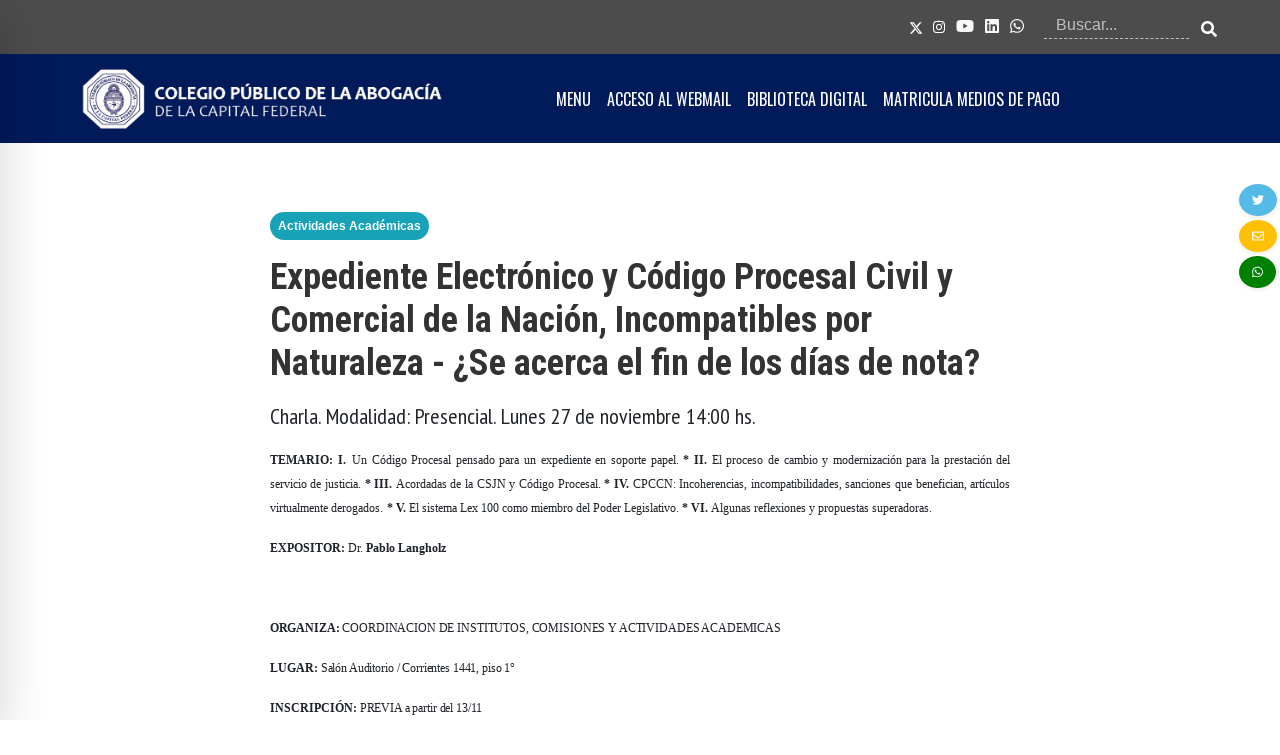

--- FILE ---
content_type: text/html; charset=UTF-8
request_url: https://www.cpacf.org.ar/noticia/capacitacion/4905/expediente-electronico-y-codigo-procesal-civil-y-comercial-de-la-nacion-incompatibles-por-naturaleza-se-acerca-el-fin-de-los-dias-de-nota
body_size: 14651
content:
<!doctype html>
<html lang="es">
    <head>
        <meta charset="utf-8">
<meta http-equiv="X-UA-Compatible" content="IE=edge">
<meta name="viewport" content="width=device-width, initial-scale=1">
<meta name="csrf-token" content="lpwLmjTVu8u4GhmU3Vi2Kw8DDtABWgXblfArKICh">
<meta property="og:image" content="https://www.cpacf.org.ar/img/logos/logo-abogacia-az.jpg">
<meta property="og:width" content="592px">
<meta property="og:height" content="205px">
<!--<link rel="apple-touch-icon" sizes="57x57" href="/img/logos/favicon/apple-icon-57x57.png">
<link rel="apple-touch-icon" sizes="60x60" href="/img/logos/favicon/apple-icon-60x60.png">
<link rel="apple-touch-icon" sizes="72x72" href="/img/logos/favicon/apple-icon-72x72.png">
<link rel="apple-touch-icon" sizes="76x76" href="/img/logos/favicon/apple-icon-76x76.png">
<link rel="apple-touch-icon" sizes="114x114" href="/img/logos/favicon/apple-icon-114x114.png">
<link rel="apple-touch-icon" sizes="120x120" href="/img/logos/favicon/apple-icon-120x120.png">
<link rel="apple-touch-icon" sizes="144x144" href="/img/logos/favicon/apple-icon-144x144.png">
<link rel="apple-touch-icon" sizes="152x152" href="/img/logos/favicon/apple-icon-152x152.png">
<link rel="apple-touch-icon" sizes="180x180" href="/img/logos/favicon/apple-icon-180x180.png">
<link rel="icon" type="image/png" sizes="192x192"  href="/img/logos/favicon/android-icon-192x192.png">
<link rel="icon" type="image/png" sizes="32x32" href="/img/logos/favicon/favicon-32x32.png">
<link rel="icon" type="image/png" sizes="96x96" href="/img/logos/favicon/favicon-96x96.png">
<link rel="icon" type="image/png" sizes="16x16" href="/img/logos/favicon/favicon-16x16.png">
<link rel="manifest" href="/img/logos/favicon/manifest.json">
<meta name="msapplication-TileColor" content="#ffffff">
<meta name="msapplication-TileImage" content="/img/logos/favicon/ms-icon-144x144.png">
<meta name="theme-color" content="#ffffff">-->
<link rel="apple-touch-icon" sizes="180x180" href="/img/favicons/apple-touch-icon.png">
<link rel="icon" type="image/png" sizes="32x32" href="/img/favicons/favicon-32x32.png">
<link rel="icon" type="image/png" sizes="16x16" href="/img/favicons/favicon-16x16.png">
<link rel="manifest" href="/img/favicons/site.webmanifest">
<title>Colegio Público de la Abogacía de la Capital Federal</title>
<link rel="stylesheet" href="https://www.cpacf.org.ar/css/app.css">
<link rel="stylesheet" href="https://www.cpacf.org.ar/css/animate.min.css">
<script src="https://www.cpacf.org.ar/js/modernizr.min.js"></script>
<!--script src="https://kit.fontawesome.com/4f9ae5c9f0.js" crossorigin="anonymous"></script -->
<script src="https://www.cpacf.org.ar/fontawesome-free-5.15.4-web/fontawesome-free-5.15.4-web/js/all.js"></script>
<script src="https://www.cpacf.org.ar/js/app.js"></script>
<script src="https://www.cpacf.org.ar/js/app_mine.js"></script>

<link rel="stylesheet" href="https://www.cpacf.org.ar/notificaciones/demo.css">
<script src="https://www.cpacf.org.ar/notificaciones/bootstrap-notify.js"></script>
<script src="https://www.cpacf.org.ar/notificaciones/demo.js"></script>

<link href="https://www.cpacf.org.ar/select2/select2.min.css" rel="stylesheet"/>
<script src="https://www.cpacf.org.ar/select2/select2.min.js"></script>
<link href="https://www.cpacf.org.ar/css/card2.css" rel="stylesheet"/>
<link rel="stylesheet" href="https://www.cpacf.org.ar/footable/css/footable.standalone.css?v=1762675396">
<script src="https://www.cpacf.org.ar/footable/js/footable.js?v=1762675396"></script>

<link rel="stylesheet" href="https://unpkg.com/bootstrap-table@1.16.0/dist/bootstrap-table.min.css">
<script src="https://unpkg.com/bootstrap-table@1.16.0/dist/bootstrap-table.min.js"></script>
<style>
    .footable-filtering-search .btn.dropdown-toggle {display: none;}
    .rotateMe { -webkit-transition: -webkit-transform 1s ease-out; -moz-transition: -moz-transform 1s ease-out; transition: transform 1s ease-out; }
    .rotateMe:hover { -webkit-transform: rotate(360deg);-moz-transform: rotate(360deg);transform: rotate(360deg);}
    .rotateMee > .rotateMe {-webkit-transition: -webkit-transform 1s ease-out;-moz-transition: -moz-transform 1s ease-out;transition: transform 1s ease-out;cursor: pointer; }
    .rotateMee:hover > .rotateMe {-webkit-transform: rotate(360deg);-moz-transform: rotate(360deg);transform: rotate(360deg);}
</style>
<script>
    //  banner arriba especifico mobile
    $(document).ready(function() {
        if (window.matchMedia('(max-width: 767px)').matches) {
            //$('#adverts_wrapper_big img').attr("src","https://www.cpacf.org.ar/img/pub/copia_de_banner_eleeciones_04_2022.gif")
        }
    })
</script>

<!-- script Google Analytics -->
<!-- VIEJO <script type="text/javascript">
	 var gaJsHost = (("https:" == document.location.protocol) ?
	 "https://ssl." : "http://www.");
	 document.write(unescape("%3Cscript src='" + gaJsHost +
	 "google-analytics.com/ga.js' type='text/javascript'%3E%3C/script%3E"));
	 </script>
	 <script type="text/javascript">
	 try {
	 var pageTracker = _gat._getTracker("UA-5937303-1");
	 pageTracker._trackPageview();
	 } catch(err) {}
 </script>
 -->
<!-- script Google Analytics -->

<!-- Google tag (gtag.js) -->
<script async src="https://www.googletagmanager.com/gtag/js?id=G-PM5Y4W3NTQ"></script>
<script>
  window.dataLayer = window.dataLayer || [];
  function gtag(){dataLayer.push(arguments);}
  gtag('js', new Date());

  gtag('config', 'G-PM5Y4W3NTQ');
</script>


<!-- Código de instalación Cliengo para https://www.cpacf.org.ar/ --> 
<!--
<script type="text/javascript">
    (function () { 
        var ldk = document.createElement('script'); ldk.type = 'text/javascript'; 
        ldk.async = true; 
        ldk.src = 'https://s.cliengo.com/weboptimizer/5d29315be4b0d605b0d3ccad/668402d3743f6834d3dfdee9.js?platform=view_installation_code'; 
        var s = document.getElementsByTagName('script')[0]; 
        s.parentNode.insertBefore(ldk, s); 
    })();
</script>
--> 
	<meta name="twitter:card" content="summary_large_image">
<meta name="twitter:site" content="@CPACF">
<meta name="twitter:title" content="Expediente Electrónico y Código Procesal Civil y Comercial de la Nación, Incompatibles por Naturaleza - ¿Se acerca el fin de los días de nota?">
<meta name="twitter:description" content="Charla. Modalidad: Presencial. Lunes 27 de noviembre 14:00 hs.">
<meta name="twitter:image" content="">
<meta property="og:title" content="Expediente Electrónico y Código Procesal Civil y Comercial de la Nación, Incompatibles por Naturaleza - ¿Se acerca el fin de los días de nota?">
<meta property="og:description" content="Charla. Modalidad: Presencial. Lunes 27 de noviembre 14:00 hs.">
<meta property="og:image" content="">
<meta property="og:url" content="https://cpacf.org.ar/">
<meta property="og:type" content="website">
        
	        <style>[wire\:loading] {display: none;}[wire\:offline] {display: none;}[wire\:dirty]:not(textarea):not(input):not(select) {display: none;}</style>
    </head>
    <body>
        <div style="margin-bottom:25px"> 
            <nav class="navbar navbar-expand-lg navbar-dark d-none d-md-flex transitioning" id="top_nav" style="background:#4c4c4c !important;">
    <div class="container">
        <div class="navbar-collapse collapse">
            <ul class="nav navbar-nav ml-auto">
                <li class="nav-item">
                    <!-- <a href="https://twitter.com/CPACF" target="_blank" class="btn btn-link px-1 text-white"><i class="fab fa-sm fa-twitter"></i></a> -->
                    <a href="https://twitter.com/CPACF" target="_blank" class="btn btn-link px-1 text-white"><svg xmlns="http://www.w3.org/2000/svg" height="0.875em" viewBox="0 0 512 512"><!--! Font Awesome Free 6.4.2 by @fontawesome  - https://fontawesome.com License - https://fontawesome.com/license (Commercial License) Copyright 2023 Fonticons, Inc. --><style>svg{fill:#ffffff}</style><path d="M389.2 48h70.6L305.6 224.2 487 464H345L233.7 318.6 106.5 464H35.8L200.7 275.5 26.8 48H172.4L272.9 180.9 389.2 48zM364.4 421.8h39.1L151.1 88h-42L364.4 421.8z"/></svg></a>
                </li>
                <li class="nav-item">
                    <a href="https://www.instagram.com/cpacf/?hl=es" target="_blank" class="btn btn-link px-1 pr-1 text-white"><i class="fab fa-sm fa-instagram"></i></a>
                </li>
                <li class="nav-item">
                    <a href="https://www.youtube.com/channel/UCgdAYLyCo0f3wkzchI79EOQ" target="_blank" class="btn btn-link pl-2 px-1 text-white" style=""><i class="fab fa-youtube text-light" style="margin-left: -3px;"></i></a>
                </li>
                <li class="nav-item">
                	<a href="https://www.linkedin.com/company/61828505/admin/feed/posts/" target="_blank" class="btn btn-link pl-2 px-1 text-white" style=""><i class="fab fa-linkedin text-light" style="margin-left: -3px;"></i></a>
                </li>
				<li class="nav-item">
                	<a href="https://wa.me/5491130305466" target="_blank" class="btn btn-link pl-2 px-1 text-white" style=""><i class="fab fa-whatsapp text-light" style="margin-left: -3px;"></i></a>
                </li>
            </ul>
            <form class="input-group" id="search_form" action="https://www.cpacf.org.ar/noticias-buscar" method="GET" style="width: 15%;margin-left: 15px;">
                <input type="text" class="form-control rounded-0" name="filter" id="text_to_search" placeholder="Buscar...">
                <div class="input-group-append">
                    <button class="btn btn-link rounded-0 pr-0" type="submit"><i class="fas fa-search text-white" style="color:white"></i></button>
                </div>
            </form>
        </div>
    </div>
</nav>
<nav id="desktop_nav" class="navbar navbar-expand-md navbar-dark mb-4 bg-danger d-none d-md-flex " style="z-index:1000;background-color: #001A5A !important; padding-top:0px; padding-bottom:0px" >
    <div class="container">
        <a class="navbar-brand" href="https://www.cpacf.org.ar"> 
            <img class="transitioning" src="https://www.cpacf.org.ar/img/logos/logo-abogacia-az.jpg" alt="">
			</a><!--<img style="height: 45px;width: auto;" src="https://www.cpacf.org.ar/img/logos/lazo.png" alt="">-->
        <div class="collapse navbar-collapse" id="navbar_dropdown_desktop">
            <ul class="navbar-nav ml-auto transitioning" id="navbar_nav_main_menu">
                <li class="nav-item">
                    <a class="nav-link open-menu" href="#" role="button"> MENU </a>
					
                    
                </li>
                <li class="nav-item">
                    <a class="nav-link" href="https://webmail.cpacf.org.ar/" target="_blank">ACCESO AL WEBMAIL</a>
                </li>
				<li class="nav-item">
                    <a class="nav-link" href="https://w3.cpacf.org.ar/eldial/login" target="_blank">BIBLIOTECA DIGITAL</a>
                </li>
				<li class="nav-item">
                    <a class="nav-link" href="https://www.cpacf.org.ar/noticia/5145/matriculas-cpacf" target="_self">MATRICULA MEDIOS DE PAGO</a>
                </li>
            </ul>
        </div>
    </div>
</nav>

<nav class="sidebar d-none d-md-flex shadow-lg" id="sidebar_menu_desk">
	<div class="dismiss">
		<i class="fas fa-arrow-left"></i>
	</div>
	<ul class="list-unstyled level-0">
																			<li class="py-2">
						<a href="#iNSTITUCIONALES" data-toggle="collapse" aria-expanded="false" class="dropdown-toggle a_level_0" role="button" aria-controls="iNSTITUCIONALES">
							INSTITUCIONALES
						</a>
						<ul class="collapse list-unstyled level-1 pl-2" id="iNSTITUCIONALES" data-parent="#sidebar_menu_desk">
																								<li class="py-2">
										<a href="#normativa" data-toggle="collapse" aria-expanded="false" class="dropdown-toggle a_level_1" role="button" aria-controls="normativa"> Normativa </a>
										<ul class="collapse list-unstyled level-1 pl-2" id="normativa">
																							<li class="py-2">
													<a class="a_level_2" href="https://www.cpacf.org.ar/public/noticia/5918/normativa-del-cpacf-isbn-978-987-9496-43-5">Normativa del CPACF</a>
												</li>
																					</ul>
									</li>
																																<li class="py-2">
										<a href="#consejoDirectivo" data-toggle="collapse" aria-expanded="false" class="dropdown-toggle a_level_1" role="button" aria-controls="consejoDirectivo"> Consejo Directivo </a>
										<ul class="collapse list-unstyled level-1 pl-2" id="consejoDirectivo">
																							<li class="py-2">
													<a class="a_level_2" href="https://new.cpacf.org.ar/noticia/4045/consejo-directivo-autoridades-actuales">Autoridades</a>
												</li>
																							<li class="py-2">
													<a class="a_level_2" href="https://tasas2.cpacf.org.ar/actas">Actas CD</a>
												</li>
																							<li class="py-2">
													<a class="a_level_2" href="https://new.cpacf.org.ar/noticia/1683/balances">Balances</a>
												</li>
																							<li class="py-2">
													<a class="a_level_2" href="https://www.cpacf.org.ar/noticia/4157/autoridades-de-la-comision-de-vigilancia">Comisión de Vigilancia</a>
												</li>
																							<li class="py-2">
													<a class="a_level_2" href="https://www.cpacf.org.ar/public/noticia/5591/sesiones-del-consejo-directivo-2022">Sesiones 2022</a>
												</li>
																							<li class="py-2">
													<a class="a_level_2" href="https://www.cpacf.org.ar/public/noticia/5900/sesiones-2023">Sesiones 2023</a>
												</li>
																							<li class="py-2">
													<a class="a_level_2" href="https://www.cpacf.org.ar/public/noticia/6054/sesiones-2024">Sesiones 2024</a>
												</li>
																							<li class="py-2">
													<a class="a_level_2" href="https://www.cpacf.org.ar/public/noticia/6359/sesiones-2025">Sesiones 2025</a>
												</li>
																					</ul>
									</li>
																																<li class="py-2">
										<a href="#tribunalDeDisciplina" data-toggle="collapse" aria-expanded="false" class="dropdown-toggle a_level_1" role="button" aria-controls="tribunalDeDisciplina"> Tribunal de Disciplina </a>
										<ul class="collapse list-unstyled level-1 pl-2" id="tribunalDeDisciplina">
																							<li class="py-2">
													<a class="a_level_2" href="https://new.cpacf.org.ar/noticia/4054/tribunal-de-disciplina">Autoridades</a>
												</li>
																							<li class="py-2">
													<a class="a_level_2" href="https://new.cpacf.org.ar/noticia/5142/codigo-de-etica">Código de Ética</a>
												</li>
																							<li class="py-2">
													<a class="a_level_2" href="https://new.cpacf.org.ar/noticia/5143/reglamento-de-procedimiento">Reglamento de Procedimiento</a>
												</li>
																							<li class="py-2">
													<a class="a_level_2" href="https://www.cpacf.org.ar/institucionales/tribunal-de-disiplina/jurisprudencia">Jurisprudencia del Tribunal de Disciplina</a>
												</li>
																					</ul>
									</li>
																																<li class="py-2">
										<a href="#asambleaDeDelegados" data-toggle="collapse" aria-expanded="false" class="dropdown-toggle a_level_1" role="button" aria-controls="asambleaDeDelegados"> Asamblea de Delegados </a>
										<ul class="collapse list-unstyled level-1 pl-2" id="asambleaDeDelegados">
																							<li class="py-2">
													<a class="a_level_2" href="https://new.cpacf.org.ar/noticia/5144/asamblea-de-delegados">Autoridades</a>
												</li>
																							<li class="py-2">
													<a class="a_level_2" href="https://cpacf.org.ar/noticia/4302/comisiones">Comisiones</a>
												</li>
																							<li class="py-2">
													<a class="a_level_2" href="https://www.cpacf.org.ar/noticia/5550/dictamenes">-Dictámenes</a>
												</li>
																							<li class="py-2">
													<a class="a_level_2" href="https://www.cpacf.org.ar/noticia/5538/actas">Actas AD</a>
												</li>
																					</ul>
									</li>
																																<li class="py-2">
										<a class="a_level_1" href="https://new.cpacf.org.ar/noticia/5234/institutos-y-comisiones">Institutos y Comisiones</a>
									</li>
																																<li class="py-2">
										<a class="a_level_1" href="https://new.cpacf.org.ar/noticia/5343/tribunal-arbitral">Tribunal Arbitral</a>
									</li>
																					</ul>
					</li>
																					<li class="py-2">
						<a href="#eJERCICIOPROFESIONAL" data-toggle="collapse" aria-expanded="false" class="dropdown-toggle a_level_0" role="button" aria-controls="eJERCICIOPROFESIONAL">
							EJERCICIO PROFESIONAL
						</a>
						<ul class="collapse list-unstyled level-1 pl-2" id="eJERCICIOPROFESIONAL" data-parent="#sidebar_menu_desk">
																								<li class="py-2">
										<a class="a_level_1" href="https://new.cpacf.org.ar/noticia/5145/matriculas-cpacf">Matrículas CPACF</a>
									</li>
																																<li class="py-2">
										<a class="a_level_1" href="https://new.cpacf.org.ar/noticia/5146/bono-cpacf-ley-23187">Valores Bono de Derecho Fijo</a>
									</li>
																																<li class="py-2">
										<a class="a_level_1" href="https://new.cpacf.org.ar/noticia/5147/honorarios-del-mediador">Valores UHOM (Unidad Honorarios Mediación)</a>
									</li>
																																<li class="py-2">
										<a class="a_level_1" href="https://new.cpacf.org.ar/noticia/5195/honorarios-coprec">Valores Honorarios COPREC</a>
									</li>
																																<li class="py-2">
										<a class="a_level_1" href="https://new.cpacf.org.ar/noticia/5201/valores-uma-pjn-ley-27423">Valores UMA PJN/Ley 27.423</a>
									</li>
																																<li class="py-2">
										<a class="a_level_1" href="https://new.cpacf.org.ar/noticia/5196/uma-pj-caba">Valores UMA PJ CABA/Ley 5.134</a>
									</li>
																																<li class="py-2">
										<a class="a_level_1" href="https://new.cpacf.org.ar/noticia/5211/montos-pjn">Montos PJN</a>
									</li>
																																<li class="py-2">
										<a class="a_level_1" href="https://new.cpacf.org.ar/noticia/5148/allanamientos-a-estudios-juridicos">Allanamientos a Estudios Jurídicos</a>
									</li>
																																<li class="py-2">
										<a class="a_level_1" href="https://new.cpacf.org.ar/noticia/5197/defensa-del-abogado-honorarios-y-aranceles-intervencion-cpacf">Defensa del Abogado/Honorarios y Aranceles (Intervención CPACF)</a>
									</li>
																																<li class="py-2">
										<a class="a_level_1" href="https://w3.cpacf.org.ar/GuiaAbo2/GuiaAbo3.aspx">Guía Abogados</a>
									</li>
																																<li class="py-2">
										<a class="a_level_1" href="https://tasas.cpacf.org.ar/newLogin">Aplicativo Montos e Intereses</a>
									</li>
																																<li class="py-2">
										<a class="a_level_1" href="https://www.cpacf.org.ar/noticia/5149/formularios-y-documentos-listos-para-usar">Formularios</a>
									</li>
																																<li class="py-2">
										<a class="a_level_1" href="https://new.cpacf.org.ar/noticia/5348/guia-de-fallos-y-resoluciones">Normativa y Resoluciones</a>
									</li>
																																<li class="py-2">
										<a class="a_level_1" href="https://www.cpacf.org.ar/public/noticia/5436/guias-practicas">Guías Prácticas</a>
									</li>
																																<li class="py-2">
										<a class="a_level_1" href="https://www.cpacf.org.ar/public/noticia/5469/codigos-de-objetos-de-juicios">Códigos de Objetos de Juicios</a>
									</li>
																					</ul>
					</li>
																					<li class="py-2">
						<a href="#sERVICIOS" data-toggle="collapse" aria-expanded="false" class="dropdown-toggle a_level_0" role="button" aria-controls="sERVICIOS">
							SERVICIOS
						</a>
						<ul class="collapse list-unstyled level-1 pl-2" id="sERVICIOS" data-parent="#sidebar_menu_desk">
																								<li class="py-2">
										<a class="a_level_1" href="https://new.cpacf.org.ar/noticia/5182/agip">AGIP</a>
									</li>
																																<li class="py-2">
										<a class="a_level_1" href="https://www.cpacf.org.ar/public/noticia/5726/area-coworking-parana-423">Área Coworking</a>
									</li>
																																<li class="py-2">
										<a class="a_level_1" href="https://new.cpacf.org.ar/noticia/5154/banco-ciudad">Banco Ciudad</a>
									</li>
																																<li class="py-2">
										<a class="a_level_1" href="https://new.cpacf.org.ar/noticia/5189/biblioteca">Biblioteca</a>
									</li>
																																<li class="py-2">
										<a class="a_level_1" href="https://new.cpacf.org.ar/noticia/5176/centro-de-atencion-telefonica-6077-7600">Centro de Atención Telefónica (CAT)</a>
									</li>
																																<li class="py-2">
										<a class="a_level_1" href="https://new.cpacf.org.ar/noticia/5192/controladores-de-faltas-gcba">Controladores de Faltas GCBA</a>
									</li>
																																<li class="py-2">
										<a class="a_level_1" href="https://new.cpacf.org.ar/noticia/5181/correo-argentino">Correo Oficial de la República Argentina S.A.</a>
									</li>
																																<li class="py-2">
										<a class="a_level_1" href="https://www.cpacf.org.ar/servicios/57/defensoria-del-turista">Defensoría del Turista</a>
									</li>
																																<li class="py-2">
										<a class="a_level_1" href="https://www.cpacf.org.ar/turismo">Departamento de Turismo</a>
									</li>
																																<li class="py-2">
										<a class="a_level_1" href="https://new.cpacf.org.ar/noticia/5184/certificados-de-reincidencia">Documentación – Certificados de Reincidencia</a>
									</li>
																																<li class="py-2">
										<a class="a_level_1" href="https://www.cpacf.org.ar/public/noticia/6017/renaper">Documentación – DNI y Pasaportes</a>
									</li>
																																<li class="py-2">
										<a class="a_level_1" href="https://www.cpacf.org.ar/noticia/5563/servicio-de-renovacion-de-licencias">Documentación – Licencias de Conducir</a>
									</li>
																																<li class="py-2">
										<a class="a_level_1" href="https://new.cpacf.org.ar/noticia/5186/inspeccion-general-de-justicia-igj">Inspección General de Justicia (IGJ)</a>
									</li>
																																<li class="py-2">
										<a class="a_level_1" href="https://new.cpacf.org.ar/noticia/5194/jardin-maternal-ciclo-lectivo-2022">Jardín Maternal</a>
									</li>
																																<li class="py-2">
										<a class="a_level_1" href="https://www.cpacf.org.ar/noticia/4447/ministerio-publico-fiscal-de-la-ciudad-de-buenos-aires">Ministerio Público Fiscal de la Ciudad de Buenos Aires</a>
									</li>
																																<li class="py-2">
										<a class="a_level_1" href="https://new.cpacf.org.ar/noticia/5174/orientacion-juridica-para-matriculados">Orientación Jurídica para Matriculados</a>
									</li>
																																<li class="py-2">
										<a class="a_level_1" href="https://new.cpacf.org.ar/noticia/5193/registro-de-abogados-administradores-de-consorcio">Registro de Administradores de Consorcios</a>
									</li>
																																<li class="py-2">
										<a class="a_level_1" href="https://www.cpacf.org.ar/servicios/39/registro-de-deudores-alimentarios-morosos-gcba">Registro de Deudores Alimentarios Morosos (GCBA)</a>
									</li>
																																<li class="py-2">
										<a class="a_level_1" href="https://new.cpacf.org.ar/noticia/5214/salas-de-profesionales">Salas de Profesionales</a>
									</li>
																					</ul>
					</li>
																					<li class="py-2">
						<a href="#tRÁMITES" data-toggle="collapse" aria-expanded="false" class="dropdown-toggle a_level_0" role="button" aria-controls="tRÁMITES">
							TRÁMITES
						</a>
						<ul class="collapse list-unstyled level-1 pl-2" id="tRÁMITES" data-parent="#sidebar_menu_desk">
																								<li class="py-2">
										<a class="a_level_1" href="https://new.cpacf.org.ar/noticia/5190/cajas-cpacf">Cajas CPACF</a>
									</li>
																																<li class="py-2">
										<a class="a_level_1" href="https://www.cpacf.org.ar/public/noticia/5822/constancia-de-habilitacion-profesional">Constancia de Habilitación Profesional</a>
									</li>
																																<li class="py-2">
										<a class="a_level_1" href="https://new.cpacf.org.ar/noticia/4456/receptoria-de-sobres">Correspondencia entre matriculados</a>
									</li>
																																<li class="py-2">
										<a class="a_level_1" href="https://new.cpacf.org.ar/noticia/5160/credenciales-cpacf">Credenciales CPACF</a>
									</li>
																																<li class="py-2">
										<a class="a_level_1" href="https://new.cpacf.org.ar/noticia/5163/diligenciamiento-electronico-de-oficios-al-cpacf">Diligenciamiento de Oficios DEOX</a>
									</li>
																																<li class="py-2">
										<a class="a_level_1" href="https://new.cpacf.org.ar/noticia/5164/gestion-de-claves-pin-boletin-oficial">Gestión de Claves – Boletín Oficial</a>
									</li>
																																<li class="py-2">
										<a class="a_level_1" href="https://www.cpacf.org.ar/noticia/5167/gestion-de-claves-domicilio-electronico">Gestión de Claves – Domicilio Electrónico</a>
									</li>
																																<li class="py-2">
										<a class="a_level_1" href="https://new.cpacf.org.ar/noticia/5177/gestion-de-claves-pin-rp-provincia">Gestión de Claves – Registro de la Propiedad Provincia de Buenos Aires</a>
									</li>
																																<li class="py-2">
										<a class="a_level_1" href="https://new.cpacf.org.ar/noticia/5168/gestion-de-claves-webmail-cpacf">Gestión de Claves – Webmail CPACF</a>
									</li>
																																<li class="py-2">
										<a class="a_level_1" href="https://new.cpacf.org.ar/noticia/5162/legalizaciones-igj">Legalizaciones IGJ</a>
									</li>
																																<li class="py-2">
										<a class="a_level_1" href="https://new.cpacf.org.ar/noticia/5161/legalizaciones-rpi">Legalizaciones RPI</a>
									</li>
																																<li class="py-2">
										<a class="a_level_1" href="https://new.cpacf.org.ar/noticia/5191/matricula-actuacion-en-causa-propia">Matrícula – Actuación en Causa Propia</a>
									</li>
																																<li class="py-2">
										<a class="a_level_1" href="https://new.cpacf.org.ar/noticia/5169/matricula-actualizacion-de-domicilio">Matrícula – Actualización de Domicilio</a>
									</li>
																																<li class="py-2">
										<a class="a_level_1" href="https://new.cpacf.org.ar/noticia/5166/matricula-cancelacion-voluntaria">Matrícula – Cancelación Voluntaria</a>
									</li>
																																<li class="py-2">
										<a class="a_level_1" href="https://new.cpacf.org.ar/noticia/5171/matricula-certificados">Matrícula – Certificados</a>
									</li>
																																<li class="py-2">
										<a class="a_level_1" href="https://new.cpacf.org.ar/noticia/5170/matricula-denunciacese-incompatibilidad">Matrícula – Denuncia/Cese Incompatibilidad</a>
									</li>
																																<li class="py-2">
										<a class="a_level_1" href="https://new.cpacf.org.ar/noticia/5175/matricula-inscripcion-nuevos-matriculados">Matrícula – Inscripción Nuevos Matriculados</a>
									</li>
																																<li class="py-2">
										<a class="a_level_1" href="https://www.cpacf.org.ar/public/noticia/5523/matricula-rehabilitacion">Matrícula – Reactivación</a>
									</li>
																																<li class="py-2">
										<a class="a_level_1" href="https://www.cpacf.org.ar/public/noticia/6409/matricula-reinscripcion">Matrícula – Reinscripción (con matrícula anterior que fuera cancelada voluntariamente)</a>
									</li>
																																<li class="py-2">
										<a class="a_level_1" href="https://new.cpacf.org.ar/noticia/5165/matricula-suspension-voluntaria">Matrícula – Suspensión Voluntaria</a>
									</li>
																																<li class="py-2">
										<a class="a_level_1" href="https://new.cpacf.org.ar/noticia/5172/mesa-de-entradas">Mesa de Entradas CPACF</a>
									</li>
																																<li class="py-2">
										<a class="a_level_1" href="https://new.cpacf.org.ar/noticia/5173/mesa-de-entradas-tribunal-de-disciplina">Mesa de Entradas Tribunal de Disciplina</a>
									</li>
																																<li class="py-2">
										<a class="a_level_1" href="https://new.cpacf.org.ar/noticia/5183/registro-de-instrumentos-privados-informes-judiciales">Registro de Instrumentos Privados/Informes Judiciales</a>
									</li>
																					</ul>
					</li>
																					<li class="py-2">
						<a href="#cAPACITACIÓNPROFESIONAL" data-toggle="collapse" aria-expanded="false" class="dropdown-toggle a_level_0" role="button" aria-controls="cAPACITACIÓNPROFESIONAL">
							CAPACITACIÓN PROFESIONAL
						</a>
						<ul class="collapse list-unstyled level-1 pl-2" id="cAPACITACIÓNPROFESIONAL" data-parent="#sidebar_menu_desk">
																								<li class="py-2">
										<a class="a_level_1" href="https://www.cpacf.org.ar/capacitacion/Escuela%20de%20Posgrado">Escuela de Posgrado</a>
									</li>
																																<li class="py-2">
										<a class="a_level_1" href="https://www.cpacf.org.ar/capacitacion/Escuela%20de%20Mediaci%C3%B3n">Escuela de Mediación</a>
									</li>
																																<li class="py-2">
										<a class="a_level_1" href="https://www.cpacf.org.ar/capacitacion/Actividades Académicas">Actividades Académicas</a>
									</li>
																																<li class="py-2">
										<a class="a_level_1" href="https://new.cpacf.org.ar/noticia/5150/comision-de-padrinazgo-madrinazgo-profesional">Programa Madrinazgo-Padrinazgo Profesional</a>
									</li>
																																<li class="py-2">
										<a class="a_level_1" href="https://www.cpacf.org.ar/noticia/5349/cafe-juridico-abril">Café Jurídico</a>
									</li>
																																<li class="py-2">
										<a class="a_level_1" href="https://cpacf.org.ar/capacitacion/Actividades%20de%20Otras%20Instituciones">Actividades de Otras Instituciones</a>
									</li>
																					</ul>
					</li>
																					<li class="py-2">
						<a href="#aCTIVIDADESCULTURALESYDEPORTIVAS" data-toggle="collapse" aria-expanded="false" class="dropdown-toggle a_level_0" role="button" aria-controls="aCTIVIDADESCULTURALESYDEPORTIVAS">
							ACTIVIDADES CULTURALES Y DEPORTIVAS
						</a>
						<ul class="collapse list-unstyled level-1 pl-2" id="aCTIVIDADESCULTURALESYDEPORTIVAS" data-parent="#sidebar_menu_desk">
																								<li class="py-2">
										<a class="a_level_1" href="https://new.cpacf.org.ar/noticia/5429/actividades-culturales">Actividades Culturales</a>
									</li>
																																<li class="py-2">
										<a class="a_level_1" href="https://www.cpacf.org.ar/noticia/5624/actividades-deportivas">Actividades Deportivas</a>
									</li>
																					</ul>
					</li>
																					<li class="py-2">
						<a href="#bENEFICIOS" data-toggle="collapse" aria-expanded="false" class="dropdown-toggle a_level_0" role="button" aria-controls="bENEFICIOS">
							BENEFICIOS
						</a>
						<ul class="collapse list-unstyled level-1 pl-2" id="bENEFICIOS" data-parent="#sidebar_menu_desk">
																								<li class="py-2">
										<a class="a_level_1" href="https://www.cpacf.org.ar/convenios-y-beneficios">Programa de Beneficios</a>
									</li>
																					</ul>
					</li>
																					<li class="py-2">
						<a href="#aCCESOAJUSTICIA" data-toggle="collapse" aria-expanded="false" class="dropdown-toggle a_level_0" role="button" aria-controls="aCCESOAJUSTICIA">
							ACCESO A JUSTICIA
						</a>
						<ul class="collapse list-unstyled level-1 pl-2" id="aCCESOAJUSTICIA" data-parent="#sidebar_menu_desk">
																								<li class="py-2">
										<a class="a_level_1" href="https://www.cpacf.org.ar/public/noticia/5824/metodos-alternativos-de-resolucion-de-conflictos">Coordinador</a>
									</li>
																																<li class="py-2">
										<a class="a_level_1" href="https://new.cpacf.org.ar/noticia/5151/consultorio-juridico-gratuito">Consultorio Jurídico Gratuito</a>
									</li>
																																<li class="py-2">
										<a class="a_level_1" href="https://www.cpacf.org.ar/public/noticia/6124/registro-de-abogados-y-abogadas-de-los-ninos-ninas-y-adolescentes">Registro de Abogados y Abogadas de los Niños, Niñas y Adolescentes</a>
									</li>
																																<li class="py-2">
										<a class="a_level_1" href="https://www.cpacf.org.ar/public/noticia/6331/registro-de-abogadosas-con-formacion-en-genero">Registro Abogados/as con formación en Género</a>
									</li>
																																<li class="py-2">
										<a class="a_level_1" href="https://www.cpacf.org.ar/public/noticia/5823/centro-de-mediacion">Centro de Mediación</a>
									</li>
																					</ul>
					</li>
												</ul>
</nav>


<nav id="mobile_nav" class="navbar navbar-expand-md navbar-dark mb-4 bg-danger d-sm-flex d-md-none" style="z-index:1000;background-color: #001A5A !important; " >
    <div class="container-fluid">
        <a class="navbar-brand" href="https://www.cpacf.org.ar"> 
            <img style="max-width: 227px;" src="https://www.cpacf.org.ar/img/logos/logo-abogacia-az.jpg" alt="">
        </a><!--<img style="height: 25px;width: auto;" src="https://www.cpacf.org.ar/img/logos/lazo.png" alt="">--> 
        <button class="navbar-toggler" type="button" data-toggle="collapse" data-target="#navbar_dropdown_mobile" aria-controls="navbar_dropdown_mobile" aria-expanded="false" aria-label="Toggle navigation" id="button_mobile" state="no_active">
            <span class="my-1 mx-2 close_icon not_visible"><i class="fas fa-lg fa-times"></i></span>
            <span class="navbar-toggler-icon"></span>
        </button>
        <div class="collapse navbar-collapse" id="navbar_dropdown_mobile">
            <form class="input-group d-flex d-md-none " id="search_form2" action="https://www.cpacf.org.ar/noticias-buscar" method="GET"  style="padding-top:20px;padding-bottom:20px;border-bottom: 1px dashed #ff8181;" >
                <input type="text" class="form-control" id="buttonsearchmobile" name="filter" placeholder="Buscar..." style="font-size: 15px">
                <div class="input-group-append">
                    <button class="btn btn-link rounded-0 pr-0" type="submit" ><i class="fas fa-search " style="color: gainsboro !important;"></i></button>
                </div>
            </form>
            <ul class="navbar-nav mr-auto " style="justify-content: center;">
                <li class="nav-item" style="font-size: 20px;text-align:center;border-bottom: 1px dashed #ff8181;">
                    <a class="nav-link " href="https://webmail.cpacf.org.ar/" target="_blank" style="width:100%;color:#f7f7f7">ACCESO AL WEBMAIL</a>
                </li>
				<li class="nav-item" style="font-size: 20px;text-align:center;border-bottom: 1px dashed #ff8181;">
                    <a class="nav-link " href="https://w3.cpacf.org.ar/eldial/login" target="_blank" style="width:100%;color:#f7f7f7">BIBLIOTECA DIGITAL</a>
                </li>
                <li class="nav-item" style="font-size: 20px;text-align:center;border-bottom: 1px dashed #ff8181;">
                    <a class="nav-link" href="https://www.cpacf.org.ar/noticia/5145/matriculas-cpacf" target="_self">MATRICULA MEDIOS DE PAGO</a>
            </ul>
            <ul class="navbar-nav ml-auto" id="navbar_nav_main_menu" style="padding-top: 10px">
                <li class="nav-item dropdown">
                    
                    <ul class="dropdown-menu show" aria-labelledby="navbarDropdownMenuLink">
                                                                                                                                        <li class="dropdown-submenu">
                                                                            <a class="dropdown-item dropdown-toggle" href="#">INSTITUCIONALES</a>
                                        <ul class="dropdown-menu level-1 pl-3">
                                                                                            <li class="dropdown-submenu">
                                                                                                            <a class="dropdown-item dropdown-toggle" href="#"> Normativa</a>
                                                        <ul class="dropdown-menu level-2 pl-4">
                                                                                                                            <li class="dropdown-submenu">
                                                                    <a class="dropdown-item" href="https://www.cpacf.org.ar/public/noticia/5918/normativa-del-cpacf-isbn-978-987-9496-43-5">Normativa del CPACF</a>
                                                                </li>
                                                                                                                    </ul>
                                                                                                    </li>
                                                                                            <li class="dropdown-submenu">
                                                                                                            <a class="dropdown-item dropdown-toggle" href="#"> Consejo Directivo</a>
                                                        <ul class="dropdown-menu level-2 pl-4">
                                                                                                                            <li class="dropdown-submenu">
                                                                    <a class="dropdown-item" href="https://new.cpacf.org.ar/noticia/4045/consejo-directivo-autoridades-actuales">Autoridades</a>
                                                                </li>
                                                                                                                            <li class="dropdown-submenu">
                                                                    <a class="dropdown-item" href="https://tasas2.cpacf.org.ar/actas">Actas CD</a>
                                                                </li>
                                                                                                                            <li class="dropdown-submenu">
                                                                    <a class="dropdown-item" href="https://new.cpacf.org.ar/noticia/1683/balances">Balances</a>
                                                                </li>
                                                                                                                            <li class="dropdown-submenu">
                                                                    <a class="dropdown-item" href="https://www.cpacf.org.ar/noticia/4157/autoridades-de-la-comision-de-vigilancia">Comisión de Vigilancia</a>
                                                                </li>
                                                                                                                            <li class="dropdown-submenu">
                                                                    <a class="dropdown-item" href="https://www.cpacf.org.ar/public/noticia/5591/sesiones-del-consejo-directivo-2022">Sesiones 2022</a>
                                                                </li>
                                                                                                                            <li class="dropdown-submenu">
                                                                    <a class="dropdown-item" href="https://www.cpacf.org.ar/public/noticia/5900/sesiones-2023">Sesiones 2023</a>
                                                                </li>
                                                                                                                            <li class="dropdown-submenu">
                                                                    <a class="dropdown-item" href="https://www.cpacf.org.ar/public/noticia/6054/sesiones-2024">Sesiones 2024</a>
                                                                </li>
                                                                                                                            <li class="dropdown-submenu">
                                                                    <a class="dropdown-item" href="https://www.cpacf.org.ar/public/noticia/6359/sesiones-2025">Sesiones 2025</a>
                                                                </li>
                                                                                                                    </ul>
                                                                                                    </li>
                                                                                            <li class="dropdown-submenu">
                                                                                                            <a class="dropdown-item dropdown-toggle" href="#"> Tribunal de Disciplina</a>
                                                        <ul class="dropdown-menu level-2 pl-4">
                                                                                                                            <li class="dropdown-submenu">
                                                                    <a class="dropdown-item" href="https://new.cpacf.org.ar/noticia/4054/tribunal-de-disciplina">Autoridades</a>
                                                                </li>
                                                                                                                            <li class="dropdown-submenu">
                                                                    <a class="dropdown-item" href="https://new.cpacf.org.ar/noticia/5142/codigo-de-etica">Código de Ética</a>
                                                                </li>
                                                                                                                            <li class="dropdown-submenu">
                                                                    <a class="dropdown-item" href="https://new.cpacf.org.ar/noticia/5143/reglamento-de-procedimiento">Reglamento de Procedimiento</a>
                                                                </li>
                                                                                                                            <li class="dropdown-submenu">
                                                                    <a class="dropdown-item" href="https://www.cpacf.org.ar/institucionales/tribunal-de-disiplina/jurisprudencia">Jurisprudencia del Tribunal de Disciplina</a>
                                                                </li>
                                                                                                                    </ul>
                                                                                                    </li>
                                                                                            <li class="dropdown-submenu">
                                                                                                            <a class="dropdown-item dropdown-toggle" href="#"> Asamblea de Delegados</a>
                                                        <ul class="dropdown-menu level-2 pl-4">
                                                                                                                            <li class="dropdown-submenu">
                                                                    <a class="dropdown-item" href="https://new.cpacf.org.ar/noticia/5144/asamblea-de-delegados">Autoridades</a>
                                                                </li>
                                                                                                                            <li class="dropdown-submenu">
                                                                    <a class="dropdown-item" href="https://cpacf.org.ar/noticia/4302/comisiones">Comisiones</a>
                                                                </li>
                                                                                                                            <li class="dropdown-submenu">
                                                                    <a class="dropdown-item" href="https://www.cpacf.org.ar/noticia/5550/dictamenes">-Dictámenes</a>
                                                                </li>
                                                                                                                            <li class="dropdown-submenu">
                                                                    <a class="dropdown-item" href="https://www.cpacf.org.ar/noticia/5538/actas">Actas AD</a>
                                                                </li>
                                                                                                                    </ul>
                                                                                                    </li>
                                                                                            <li class="dropdown-submenu">
                                                                                                            <li>
                                                            <a class="dropdown-item" href="https://new.cpacf.org.ar/noticia/5234/institutos-y-comisiones">Institutos y Comisiones</a>
                                                        </li>
                                                                                                    </li>
                                                                                            <li class="dropdown-submenu">
                                                                                                            <li>
                                                            <a class="dropdown-item" href="https://new.cpacf.org.ar/noticia/5343/tribunal-arbitral">Tribunal Arbitral</a>
                                                        </li>
                                                                                                    </li>
                                                                                    </ul>
                                                                    </li>
                                                                                                                <li class="dropdown-submenu">
                                                                            <a class="dropdown-item dropdown-toggle" href="#">EJERCICIO PROFESIONAL</a>
                                        <ul class="dropdown-menu level-1 pl-3">
                                                                                            <li class="dropdown-submenu">
                                                                                                            <li>
                                                            <a class="dropdown-item" href="https://new.cpacf.org.ar/noticia/5145/matriculas-cpacf">Matrículas CPACF</a>
                                                        </li>
                                                                                                    </li>
                                                                                            <li class="dropdown-submenu">
                                                                                                            <li>
                                                            <a class="dropdown-item" href="https://new.cpacf.org.ar/noticia/5146/bono-cpacf-ley-23187">Valores Bono de Derecho Fijo</a>
                                                        </li>
                                                                                                    </li>
                                                                                            <li class="dropdown-submenu">
                                                                                                            <li>
                                                            <a class="dropdown-item" href="https://new.cpacf.org.ar/noticia/5147/honorarios-del-mediador">Valores UHOM (Unidad Honorarios Mediación)</a>
                                                        </li>
                                                                                                    </li>
                                                                                            <li class="dropdown-submenu">
                                                                                                            <li>
                                                            <a class="dropdown-item" href="https://new.cpacf.org.ar/noticia/5195/honorarios-coprec">Valores Honorarios COPREC</a>
                                                        </li>
                                                                                                    </li>
                                                                                            <li class="dropdown-submenu">
                                                                                                            <li>
                                                            <a class="dropdown-item" href="https://new.cpacf.org.ar/noticia/5201/valores-uma-pjn-ley-27423">Valores UMA PJN/Ley 27.423</a>
                                                        </li>
                                                                                                    </li>
                                                                                            <li class="dropdown-submenu">
                                                                                                            <li>
                                                            <a class="dropdown-item" href="https://new.cpacf.org.ar/noticia/5196/uma-pj-caba">Valores UMA PJ CABA/Ley 5.134</a>
                                                        </li>
                                                                                                    </li>
                                                                                            <li class="dropdown-submenu">
                                                                                                            <li>
                                                            <a class="dropdown-item" href="https://new.cpacf.org.ar/noticia/5211/montos-pjn">Montos PJN</a>
                                                        </li>
                                                                                                    </li>
                                                                                            <li class="dropdown-submenu">
                                                                                                            <li>
                                                            <a class="dropdown-item" href="https://new.cpacf.org.ar/noticia/5148/allanamientos-a-estudios-juridicos">Allanamientos a Estudios Jurídicos</a>
                                                        </li>
                                                                                                    </li>
                                                                                            <li class="dropdown-submenu">
                                                                                                            <li>
                                                            <a class="dropdown-item" href="https://new.cpacf.org.ar/noticia/5197/defensa-del-abogado-honorarios-y-aranceles-intervencion-cpacf">Defensa del Abogado/Honorarios y Aranceles (Intervención CPACF)</a>
                                                        </li>
                                                                                                    </li>
                                                                                            <li class="dropdown-submenu">
                                                                                                            <li>
                                                            <a class="dropdown-item" href="https://w3.cpacf.org.ar/GuiaAbo2/GuiaAbo3.aspx">Guía Abogados</a>
                                                        </li>
                                                                                                    </li>
                                                                                            <li class="dropdown-submenu">
                                                                                                            <li>
                                                            <a class="dropdown-item" href="https://tasas.cpacf.org.ar/newLogin">Aplicativo Montos e Intereses</a>
                                                        </li>
                                                                                                    </li>
                                                                                            <li class="dropdown-submenu">
                                                                                                            <li>
                                                            <a class="dropdown-item" href="https://www.cpacf.org.ar/noticia/5149/formularios-y-documentos-listos-para-usar">Formularios</a>
                                                        </li>
                                                                                                    </li>
                                                                                            <li class="dropdown-submenu">
                                                                                                            <li>
                                                            <a class="dropdown-item" href="https://new.cpacf.org.ar/noticia/5348/guia-de-fallos-y-resoluciones">Normativa y Resoluciones</a>
                                                        </li>
                                                                                                    </li>
                                                                                            <li class="dropdown-submenu">
                                                                                                            <li>
                                                            <a class="dropdown-item" href="https://www.cpacf.org.ar/public/noticia/5436/guias-practicas">Guías Prácticas</a>
                                                        </li>
                                                                                                    </li>
                                                                                            <li class="dropdown-submenu">
                                                                                                            <li>
                                                            <a class="dropdown-item" href="https://www.cpacf.org.ar/public/noticia/5469/codigos-de-objetos-de-juicios">Códigos de Objetos de Juicios</a>
                                                        </li>
                                                                                                    </li>
                                                                                    </ul>
                                                                    </li>
                                                                                                                <li class="dropdown-submenu">
                                                                            <a class="dropdown-item dropdown-toggle" href="#">SERVICIOS</a>
                                        <ul class="dropdown-menu level-1 pl-3">
                                                                                            <li class="dropdown-submenu">
                                                                                                            <li>
                                                            <a class="dropdown-item" href="https://new.cpacf.org.ar/noticia/5182/agip">AGIP</a>
                                                        </li>
                                                                                                    </li>
                                                                                            <li class="dropdown-submenu">
                                                                                                            <li>
                                                            <a class="dropdown-item" href="https://www.cpacf.org.ar/public/noticia/5726/area-coworking-parana-423">Área Coworking</a>
                                                        </li>
                                                                                                    </li>
                                                                                            <li class="dropdown-submenu">
                                                                                                            <li>
                                                            <a class="dropdown-item" href="https://new.cpacf.org.ar/noticia/5154/banco-ciudad">Banco Ciudad</a>
                                                        </li>
                                                                                                    </li>
                                                                                            <li class="dropdown-submenu">
                                                                                                            <li>
                                                            <a class="dropdown-item" href="https://new.cpacf.org.ar/noticia/5189/biblioteca">Biblioteca</a>
                                                        </li>
                                                                                                    </li>
                                                                                            <li class="dropdown-submenu">
                                                                                                            <li>
                                                            <a class="dropdown-item" href="https://new.cpacf.org.ar/noticia/5176/centro-de-atencion-telefonica-6077-7600">Centro de Atención Telefónica (CAT)</a>
                                                        </li>
                                                                                                    </li>
                                                                                            <li class="dropdown-submenu">
                                                                                                            <li>
                                                            <a class="dropdown-item" href="https://new.cpacf.org.ar/noticia/5192/controladores-de-faltas-gcba">Controladores de Faltas GCBA</a>
                                                        </li>
                                                                                                    </li>
                                                                                            <li class="dropdown-submenu">
                                                                                                            <li>
                                                            <a class="dropdown-item" href="https://new.cpacf.org.ar/noticia/5181/correo-argentino">Correo Oficial de la República Argentina S.A.</a>
                                                        </li>
                                                                                                    </li>
                                                                                            <li class="dropdown-submenu">
                                                                                                            <li>
                                                            <a class="dropdown-item" href="https://www.cpacf.org.ar/servicios/57/defensoria-del-turista">Defensoría del Turista</a>
                                                        </li>
                                                                                                    </li>
                                                                                            <li class="dropdown-submenu">
                                                                                                            <li>
                                                            <a class="dropdown-item" href="https://www.cpacf.org.ar/turismo">Departamento de Turismo</a>
                                                        </li>
                                                                                                    </li>
                                                                                            <li class="dropdown-submenu">
                                                                                                            <li>
                                                            <a class="dropdown-item" href="https://new.cpacf.org.ar/noticia/5184/certificados-de-reincidencia">Documentación – Certificados de Reincidencia</a>
                                                        </li>
                                                                                                    </li>
                                                                                            <li class="dropdown-submenu">
                                                                                                            <li>
                                                            <a class="dropdown-item" href="https://www.cpacf.org.ar/public/noticia/6017/renaper">Documentación – DNI y Pasaportes</a>
                                                        </li>
                                                                                                    </li>
                                                                                            <li class="dropdown-submenu">
                                                                                                            <li>
                                                            <a class="dropdown-item" href="https://www.cpacf.org.ar/noticia/5563/servicio-de-renovacion-de-licencias">Documentación – Licencias de Conducir</a>
                                                        </li>
                                                                                                    </li>
                                                                                            <li class="dropdown-submenu">
                                                                                                            <li>
                                                            <a class="dropdown-item" href="https://new.cpacf.org.ar/noticia/5186/inspeccion-general-de-justicia-igj">Inspección General de Justicia (IGJ)</a>
                                                        </li>
                                                                                                    </li>
                                                                                            <li class="dropdown-submenu">
                                                                                                            <li>
                                                            <a class="dropdown-item" href="https://new.cpacf.org.ar/noticia/5194/jardin-maternal-ciclo-lectivo-2022">Jardín Maternal</a>
                                                        </li>
                                                                                                    </li>
                                                                                            <li class="dropdown-submenu">
                                                                                                            <li>
                                                            <a class="dropdown-item" href="https://www.cpacf.org.ar/noticia/4447/ministerio-publico-fiscal-de-la-ciudad-de-buenos-aires">Ministerio Público Fiscal de la Ciudad de Buenos Aires</a>
                                                        </li>
                                                                                                    </li>
                                                                                            <li class="dropdown-submenu">
                                                                                                            <li>
                                                            <a class="dropdown-item" href="https://new.cpacf.org.ar/noticia/5174/orientacion-juridica-para-matriculados">Orientación Jurídica para Matriculados</a>
                                                        </li>
                                                                                                    </li>
                                                                                            <li class="dropdown-submenu">
                                                                                                            <li>
                                                            <a class="dropdown-item" href="https://new.cpacf.org.ar/noticia/5193/registro-de-abogados-administradores-de-consorcio">Registro de Administradores de Consorcios</a>
                                                        </li>
                                                                                                    </li>
                                                                                            <li class="dropdown-submenu">
                                                                                                            <li>
                                                            <a class="dropdown-item" href="https://www.cpacf.org.ar/servicios/39/registro-de-deudores-alimentarios-morosos-gcba">Registro de Deudores Alimentarios Morosos (GCBA)</a>
                                                        </li>
                                                                                                    </li>
                                                                                            <li class="dropdown-submenu">
                                                                                                            <li>
                                                            <a class="dropdown-item" href="https://new.cpacf.org.ar/noticia/5214/salas-de-profesionales">Salas de Profesionales</a>
                                                        </li>
                                                                                                    </li>
                                                                                    </ul>
                                                                    </li>
                                                                                                                <li class="dropdown-submenu">
                                                                            <a class="dropdown-item dropdown-toggle" href="#">TRÁMITES</a>
                                        <ul class="dropdown-menu level-1 pl-3">
                                                                                            <li class="dropdown-submenu">
                                                                                                            <li>
                                                            <a class="dropdown-item" href="https://new.cpacf.org.ar/noticia/5190/cajas-cpacf">Cajas CPACF</a>
                                                        </li>
                                                                                                    </li>
                                                                                            <li class="dropdown-submenu">
                                                                                                            <li>
                                                            <a class="dropdown-item" href="https://www.cpacf.org.ar/public/noticia/5822/constancia-de-habilitacion-profesional">Constancia de Habilitación Profesional</a>
                                                        </li>
                                                                                                    </li>
                                                                                            <li class="dropdown-submenu">
                                                                                                            <li>
                                                            <a class="dropdown-item" href="https://new.cpacf.org.ar/noticia/4456/receptoria-de-sobres">Correspondencia entre matriculados</a>
                                                        </li>
                                                                                                    </li>
                                                                                            <li class="dropdown-submenu">
                                                                                                            <li>
                                                            <a class="dropdown-item" href="https://new.cpacf.org.ar/noticia/5160/credenciales-cpacf">Credenciales CPACF</a>
                                                        </li>
                                                                                                    </li>
                                                                                            <li class="dropdown-submenu">
                                                                                                            <li>
                                                            <a class="dropdown-item" href="https://new.cpacf.org.ar/noticia/5163/diligenciamiento-electronico-de-oficios-al-cpacf">Diligenciamiento de Oficios DEOX</a>
                                                        </li>
                                                                                                    </li>
                                                                                            <li class="dropdown-submenu">
                                                                                                            <li>
                                                            <a class="dropdown-item" href="https://new.cpacf.org.ar/noticia/5164/gestion-de-claves-pin-boletin-oficial">Gestión de Claves – Boletín Oficial</a>
                                                        </li>
                                                                                                    </li>
                                                                                            <li class="dropdown-submenu">
                                                                                                            <li>
                                                            <a class="dropdown-item" href="https://www.cpacf.org.ar/noticia/5167/gestion-de-claves-domicilio-electronico">Gestión de Claves – Domicilio Electrónico</a>
                                                        </li>
                                                                                                    </li>
                                                                                            <li class="dropdown-submenu">
                                                                                                            <li>
                                                            <a class="dropdown-item" href="https://new.cpacf.org.ar/noticia/5177/gestion-de-claves-pin-rp-provincia">Gestión de Claves – Registro de la Propiedad Provincia de Buenos Aires</a>
                                                        </li>
                                                                                                    </li>
                                                                                            <li class="dropdown-submenu">
                                                                                                            <li>
                                                            <a class="dropdown-item" href="https://new.cpacf.org.ar/noticia/5168/gestion-de-claves-webmail-cpacf">Gestión de Claves – Webmail CPACF</a>
                                                        </li>
                                                                                                    </li>
                                                                                            <li class="dropdown-submenu">
                                                                                                            <li>
                                                            <a class="dropdown-item" href="https://new.cpacf.org.ar/noticia/5162/legalizaciones-igj">Legalizaciones IGJ</a>
                                                        </li>
                                                                                                    </li>
                                                                                            <li class="dropdown-submenu">
                                                                                                            <li>
                                                            <a class="dropdown-item" href="https://new.cpacf.org.ar/noticia/5161/legalizaciones-rpi">Legalizaciones RPI</a>
                                                        </li>
                                                                                                    </li>
                                                                                            <li class="dropdown-submenu">
                                                                                                            <li>
                                                            <a class="dropdown-item" href="https://new.cpacf.org.ar/noticia/5191/matricula-actuacion-en-causa-propia">Matrícula – Actuación en Causa Propia</a>
                                                        </li>
                                                                                                    </li>
                                                                                            <li class="dropdown-submenu">
                                                                                                            <li>
                                                            <a class="dropdown-item" href="https://new.cpacf.org.ar/noticia/5169/matricula-actualizacion-de-domicilio">Matrícula – Actualización de Domicilio</a>
                                                        </li>
                                                                                                    </li>
                                                                                            <li class="dropdown-submenu">
                                                                                                            <li>
                                                            <a class="dropdown-item" href="https://new.cpacf.org.ar/noticia/5166/matricula-cancelacion-voluntaria">Matrícula – Cancelación Voluntaria</a>
                                                        </li>
                                                                                                    </li>
                                                                                            <li class="dropdown-submenu">
                                                                                                            <li>
                                                            <a class="dropdown-item" href="https://new.cpacf.org.ar/noticia/5171/matricula-certificados">Matrícula – Certificados</a>
                                                        </li>
                                                                                                    </li>
                                                                                            <li class="dropdown-submenu">
                                                                                                            <li>
                                                            <a class="dropdown-item" href="https://new.cpacf.org.ar/noticia/5170/matricula-denunciacese-incompatibilidad">Matrícula – Denuncia/Cese Incompatibilidad</a>
                                                        </li>
                                                                                                    </li>
                                                                                            <li class="dropdown-submenu">
                                                                                                            <li>
                                                            <a class="dropdown-item" href="https://new.cpacf.org.ar/noticia/5175/matricula-inscripcion-nuevos-matriculados">Matrícula – Inscripción Nuevos Matriculados</a>
                                                        </li>
                                                                                                    </li>
                                                                                            <li class="dropdown-submenu">
                                                                                                            <li>
                                                            <a class="dropdown-item" href="https://www.cpacf.org.ar/public/noticia/5523/matricula-rehabilitacion">Matrícula – Reactivación</a>
                                                        </li>
                                                                                                    </li>
                                                                                            <li class="dropdown-submenu">
                                                                                                            <li>
                                                            <a class="dropdown-item" href="https://www.cpacf.org.ar/public/noticia/6409/matricula-reinscripcion">Matrícula – Reinscripción (con matrícula anterior que fuera cancelada voluntariamente)</a>
                                                        </li>
                                                                                                    </li>
                                                                                            <li class="dropdown-submenu">
                                                                                                            <li>
                                                            <a class="dropdown-item" href="https://new.cpacf.org.ar/noticia/5165/matricula-suspension-voluntaria">Matrícula – Suspensión Voluntaria</a>
                                                        </li>
                                                                                                    </li>
                                                                                            <li class="dropdown-submenu">
                                                                                                            <li>
                                                            <a class="dropdown-item" href="https://new.cpacf.org.ar/noticia/5172/mesa-de-entradas">Mesa de Entradas CPACF</a>
                                                        </li>
                                                                                                    </li>
                                                                                            <li class="dropdown-submenu">
                                                                                                            <li>
                                                            <a class="dropdown-item" href="https://new.cpacf.org.ar/noticia/5173/mesa-de-entradas-tribunal-de-disciplina">Mesa de Entradas Tribunal de Disciplina</a>
                                                        </li>
                                                                                                    </li>
                                                                                            <li class="dropdown-submenu">
                                                                                                            <li>
                                                            <a class="dropdown-item" href="https://new.cpacf.org.ar/noticia/5183/registro-de-instrumentos-privados-informes-judiciales">Registro de Instrumentos Privados/Informes Judiciales</a>
                                                        </li>
                                                                                                    </li>
                                                                                    </ul>
                                                                    </li>
                                                                                                                <li class="dropdown-submenu">
                                                                            <a class="dropdown-item dropdown-toggle" href="#">CAPACITACIÓN PROFESIONAL</a>
                                        <ul class="dropdown-menu level-1 pl-3">
                                                                                            <li class="dropdown-submenu">
                                                                                                            <li>
                                                            <a class="dropdown-item" href="https://www.cpacf.org.ar/capacitacion/Escuela%20de%20Posgrado">Escuela de Posgrado</a>
                                                        </li>
                                                                                                    </li>
                                                                                            <li class="dropdown-submenu">
                                                                                                            <li>
                                                            <a class="dropdown-item" href="https://www.cpacf.org.ar/capacitacion/Escuela%20de%20Mediaci%C3%B3n">Escuela de Mediación</a>
                                                        </li>
                                                                                                    </li>
                                                                                            <li class="dropdown-submenu">
                                                                                                            <li>
                                                            <a class="dropdown-item" href="https://www.cpacf.org.ar/capacitacion/Actividades Académicas">Actividades Académicas</a>
                                                        </li>
                                                                                                    </li>
                                                                                            <li class="dropdown-submenu">
                                                                                                            <li>
                                                            <a class="dropdown-item" href="https://new.cpacf.org.ar/noticia/5150/comision-de-padrinazgo-madrinazgo-profesional">Programa Madrinazgo-Padrinazgo Profesional</a>
                                                        </li>
                                                                                                    </li>
                                                                                            <li class="dropdown-submenu">
                                                                                                            <li>
                                                            <a class="dropdown-item" href="https://www.cpacf.org.ar/noticia/5349/cafe-juridico-abril">Café Jurídico</a>
                                                        </li>
                                                                                                    </li>
                                                                                            <li class="dropdown-submenu">
                                                                                                            <li>
                                                            <a class="dropdown-item" href="https://cpacf.org.ar/capacitacion/Actividades%20de%20Otras%20Instituciones">Actividades de Otras Instituciones</a>
                                                        </li>
                                                                                                    </li>
                                                                                    </ul>
                                                                    </li>
                                                                                                                <li class="dropdown-submenu">
                                                                            <a class="dropdown-item dropdown-toggle" href="#">ACTIVIDADES CULTURALES Y DEPORTIVAS</a>
                                        <ul class="dropdown-menu level-1 pl-3">
                                                                                            <li class="dropdown-submenu">
                                                                                                            <li>
                                                            <a class="dropdown-item" href="https://new.cpacf.org.ar/noticia/5429/actividades-culturales">Actividades Culturales</a>
                                                        </li>
                                                                                                    </li>
                                                                                            <li class="dropdown-submenu">
                                                                                                            <li>
                                                            <a class="dropdown-item" href="https://www.cpacf.org.ar/noticia/5624/actividades-deportivas">Actividades Deportivas</a>
                                                        </li>
                                                                                                    </li>
                                                                                    </ul>
                                                                    </li>
                                                                                                                <li class="dropdown-submenu">
                                                                            <a class="dropdown-item dropdown-toggle" href="#">BENEFICIOS</a>
                                        <ul class="dropdown-menu level-1 pl-3">
                                                                                            <li class="dropdown-submenu">
                                                                                                            <li>
                                                            <a class="dropdown-item" href="https://www.cpacf.org.ar/convenios-y-beneficios">Programa de Beneficios</a>
                                                        </li>
                                                                                                    </li>
                                                                                    </ul>
                                                                    </li>
                                                                                                                <li class="dropdown-submenu">
                                                                            <a class="dropdown-item dropdown-toggle" href="#">ACCESO A JUSTICIA</a>
                                        <ul class="dropdown-menu level-1 pl-3">
                                                                                            <li class="dropdown-submenu">
                                                                                                            <li>
                                                            <a class="dropdown-item" href="https://www.cpacf.org.ar/public/noticia/5824/metodos-alternativos-de-resolucion-de-conflictos">Coordinador</a>
                                                        </li>
                                                                                                    </li>
                                                                                            <li class="dropdown-submenu">
                                                                                                            <li>
                                                            <a class="dropdown-item" href="https://new.cpacf.org.ar/noticia/5151/consultorio-juridico-gratuito">Consultorio Jurídico Gratuito</a>
                                                        </li>
                                                                                                    </li>
                                                                                            <li class="dropdown-submenu">
                                                                                                            <li>
                                                            <a class="dropdown-item" href="https://www.cpacf.org.ar/public/noticia/6124/registro-de-abogados-y-abogadas-de-los-ninos-ninas-y-adolescentes">Registro de Abogados y Abogadas de los Niños, Niñas y Adolescentes</a>
                                                        </li>
                                                                                                    </li>
                                                                                            <li class="dropdown-submenu">
                                                                                                            <li>
                                                            <a class="dropdown-item" href="https://www.cpacf.org.ar/public/noticia/6331/registro-de-abogadosas-con-formacion-en-genero">Registro Abogados/as con formación en Género</a>
                                                        </li>
                                                                                                    </li>
                                                                                            <li class="dropdown-submenu">
                                                                                                            <li>
                                                            <a class="dropdown-item" href="https://www.cpacf.org.ar/public/noticia/5823/centro-de-mediacion">Centro de Mediación</a>
                                                        </li>
                                                                                                    </li>
                                                                                    </ul>
                                                                    </li>
                                                                                                </ul>
                </li>
            </ul>
            <ul class="navbar-nav mr-auto">
                <li class="nav-item" style="text-align: center;">
                    <a class="nav-link " href="" target="_blank" style="width:100%;color:#f7f7f7">NUESTRAS REDES</a>
                </li>
                <ul class="list-inline social d-flex justify-content-center" style="padding:10px">
                    
                    <li class="list-inline-item" style="padding-right:30px"> 
                        <a href="https://twitter.com/CPACF" target="_blank"><i class="fab fa-lg fa-twitter text-light"></i></a>
                    </li>
                    <li class="list-inline-item">
                        <a href="https://www.instagram.com/cpacf/?hl=es" target="_blank"><i class="fab fa-lg fa-instagram text-light"></i></a>
                    </li>
                    <li class="list-inline-item" style="padding-left:30px">
                        <a href="https://www.youtube.com/channel/UCgdAYLyCo0f3wkzchI79EOQ" target="_blank"><i class="fab fa-lg fa-youtube text-light" style="margin-left: -3px;"></i></a>
                    </li>
					<li class="list-inline-item" style="padding-left:30px">
                        <a href="https://www.linkedin.com/company/61828505/admin/feed/posts/" target="_blank"><i class="fab fa-lg fa-linkedin text-light" style="margin-left: -3px;"></i></a>
                    </li>
					<li class="nav-item" style="padding-left:30px">
						<a href="https://wa.me/5491130305466" target="_blank"><i class="fab fa-lg fa-whatsapp text-light" style="margin-left: -3px;"></i></a>
					</li>
                </ul>
            </ul>
        </div>
    </div>
</nav>

        </div>

        <div id="main_container">
            <meta name="csrf-token" content="lpwLmjTVu8u4GhmU3Vi2Kw8DDtABWgXblfArKICh">
            <input type="hidden" name="_token" value="lpwLmjTVu8u4GhmU3Vi2Kw8DDtABWgXblfArKICh">
                <div id="news_open">
        <div class="container pt-0 pb-3 pt-md-4 pb-md-5">
            <div class="row">
                <div class="col-md-8 offset-md-2">
                    <div class="card rounded-0 border-0">
                        <div class="card-body">
                                                                                                <p><span class="badge badge-info rounded-pill section py-2 px-2">Actividades Académicas</span></p>
                                                                                        <h2 class="title roboto_c pb-2">Expediente Electrónico y Código Procesal Civil y Comercial de la Nación, Incompatibles por Naturaleza - ¿Se acerca el fin de los días de nota?</h2>
                            <p class="subtitle narrow">Charla. Modalidad: Presencial. Lunes 27 de noviembre 14:00 hs.</p>
                                                        <div class="mt-3" id="body_news">
                                                                    <p class="MsoNormal" style="text-align: justify;"><strong style="mso-bidi-font-weight: normal;"><span lang="ES-AR" style="font-size: 9.0pt; font-family: 'Gill Sans MT','sans-serif';">TEMARIO:</span></strong> <strong style="mso-bidi-font-weight: normal;"><span style="font-size: 9.0pt; font-family: 'Gill Sans MT','sans-serif'; mso-ansi-language: ES;">I.</span></strong> <span lang="ES-AR" style="font-size: 9.0pt; font-family: 'Gill Sans MT','sans-serif';">Un C&oacute;digo Procesal pensado para un expediente en soporte papel</span><span style="font-size: 9.0pt; font-family: 'Gill Sans MT','sans-serif'; mso-ansi-language: ES;">. <strong style="mso-bidi-font-weight: normal;">*</strong> <strong style="mso-bidi-font-weight: normal;">II.</strong> </span><span lang="ES-AR" style="font-size: 9.0pt; font-family: 'Gill Sans MT','sans-serif';">El proceso de cambio y modernizaci&oacute;n para la prestaci&oacute;n del servicio de justicia</span><span style="font-size: 9.0pt; font-family: 'Gill Sans MT','sans-serif'; mso-ansi-language: ES;">. <strong style="mso-bidi-font-weight: normal;">*</strong> <strong style="mso-bidi-font-weight: normal;">III.</strong> </span><span lang="ES-AR" style="font-size: 9.0pt; font-family: 'Gill Sans MT','sans-serif';">Acordadas de la CSJN y C&oacute;digo Procesal</span><span style="font-size: 9.0pt; font-family: 'Gill Sans MT','sans-serif'; mso-ansi-language: ES;">. <strong style="mso-bidi-font-weight: normal;">*</strong> <strong style="mso-bidi-font-weight: normal;">IV.</strong> </span><span lang="ES-AR" style="font-size: 9.0pt; font-family: 'Gill Sans MT','sans-serif';">CPCCN: Incoherencias, incompatibilidades, sanciones que benefician, art&iacute;culos virtualmente derogados</span><span style="font-size: 9.0pt; font-family: 'Gill Sans MT','sans-serif'; mso-ansi-language: ES;">.</span> <strong style="mso-bidi-font-weight: normal;"><span style="font-size: 9.0pt; font-family: 'Gill Sans MT','sans-serif'; mso-ansi-language: ES;">*</span></strong><span style="font-size: 9.0pt; font-family: 'Gill Sans MT','sans-serif'; mso-ansi-language: ES;"> <strong style="mso-bidi-font-weight: normal;">V.</strong> </span><span lang="ES-AR" style="font-size: 9.0pt; font-family: 'Gill Sans MT','sans-serif';">El sistema Lex 100 como miembro del Poder Legislativo</span><span lang="ES-AR" style="font-size: 9.0pt; font-family: 'Gill Sans MT','sans-serif'; mso-bidi-font-family: Arial;">. </span><strong style="mso-bidi-font-weight: normal;"><span style="font-size: 9.0pt; font-family: 'Gill Sans MT','sans-serif'; mso-ansi-language: ES;">*</span></strong><span style="font-size: 9.0pt; font-family: 'Gill Sans MT','sans-serif'; mso-ansi-language: ES;"> <strong style="mso-bidi-font-weight: normal;">VI.</strong> </span><span lang="ES-AR" style="font-size: 9.0pt; font-family: 'Gill Sans MT','sans-serif';">Algunas reflexiones y propuestas superadoras</span><span lang="ES-AR" style="font-size: 9.0pt; font-family: 'Gill Sans MT','sans-serif'; mso-bidi-font-family: Arial;">. </span></p>
<p class="MsoNormal" style="text-align: justify;"><strong style="mso-bidi-font-weight: normal;"><span lang="ES-AR" style="font-size: 9.0pt; font-family: 'Gill Sans MT','sans-serif'; mso-bidi-font-family: Arial;">EXPOSITOR:</span></strong><span lang="ES-AR" style="font-size: 9.0pt; font-family: 'Gill Sans MT','sans-serif'; mso-bidi-font-family: Arial;"> Dr. <strong style="mso-bidi-font-weight: normal;">Pablo Langholz</strong></span></p>
<p class="MsoNormal" style="text-align: justify;">&nbsp;</p>
<p class="MsoNormal" style="text-align: justify; mso-hyphenate: none; tab-stops: -36.0pt;"><strong><span lang="ES-AR" style="font-size: 9.0pt; font-family: 'Gill Sans MT','sans-serif'; letter-spacing: -.1pt;">ORGANIZA: </span></strong><span lang="ES-AR" style="font-size: 9.0pt; font-family: 'Gill Sans MT','sans-serif'; letter-spacing: -.1pt; mso-bidi-font-weight: bold;">COORDINACION DE INSTITUTOS, COMISIONES Y ACTIVIDADES ACADEMICAS&nbsp;</span></p>
<p class="MsoNormal" style="text-align: justify;"><strong style="mso-bidi-font-weight: normal;"><span lang="ES-AR" style="font-size: 9.0pt; font-family: 'Gill Sans MT','sans-serif'; mso-bidi-font-family: Arial;">LUGAR: </span></strong><span lang="ES-AR" style="font-size: 9.0pt; font-family: 'Gill Sans MT','sans-serif'; letter-spacing: -.1pt; mso-bidi-font-weight: bold;">Sal&oacute;n Auditorio / Corrientes 1441, piso 1</span><span style="font-size: 9.0pt; font-family: 'Gill Sans MT','sans-serif'; letter-spacing: -.1pt; mso-ansi-language: ES; mso-bidi-font-weight: bold;">&deg;</span></p>
<p class="MsoNormal" style="text-align: justify; tab-stops: 336.0pt 369.0pt 378.0pt;"><strong style="mso-bidi-font-weight: normal;"><span lang="ES-AR" style="font-size: 9.0pt; font-family: 'Gill Sans MT','sans-serif'; mso-bidi-font-family: Arial;">INSCRIPCI&Oacute;N: </span></strong><span lang="ES-AR" style="font-size: 9.0pt; font-family: 'Gill Sans MT','sans-serif'; letter-spacing: -.1pt; mso-bidi-font-weight: bold;">PREVIA a partir del 13/11</span></p>
<p class="MsoNormal" style="text-align: justify;"><strong><span style="font-size: 10.0pt; font-family: 'Gill Sans MT','sans-serif'; letter-spacing: -.1pt; mso-ansi-language: ES;">Inscripciones: </span></strong><span style="font-size: 10.0pt; font-family: 'Gill Sans MT','sans-serif'; letter-spacing: -.1pt; mso-ansi-language: ES; mso-bidi-font-weight: bold;"><a href="mailto:infoacademicas@cpacf.org.ar" target="_blank">infoacademicas@cpacf.org.ar</a></span></p>
                                                            </div>
                                                         <ul class="list-inline narrow text-muted m-0">
                                <li class="list-inline-item news_date">
                                    <i class="far fa-calendar-alt pr-1"></i>
                                                                            09-11-2023                                                                    </li>
                            </ul>
                        </div>
                    </div>
                </div>
            </div>
        </div>
    </div>
    <style>
        .flotante {
            display:scroll;
                position:fixed;
                bottom:320px;
                top:180px;
                right: -14px;
        }
        .ICONOSCOMPARTIR{
            font-size: 12px;
        }
    </style>
    <div class="col-md-4 flotante" style="max-width:74px">
    <ul class="list-inline social" style="">
            
            <li class="item m-1">
                <a href="https://twitter.com/intent/tweet?text=Expediente Electrónico y Código Procesal Civil y Comercial de la Nación, Incompatibles por Naturaleza - ¿Se acerca el fin de los días de nota?&url=https%3A%2F%2Fwww.cpacf.org.ar%2Fnoticia%2Fcapacitacion%2F4905%2Fexpediente-electronico-y-codigo-procesal-civil-y-comercial-de-la-nacion-incompatibles-por-naturaleza-se-acerca-el-fin-de-los-dias-de-nota&via=CPACF&related=CPACF"
		   rel="nofollow"
		   target="_blank"
		   title="Compartir este artículo en Twitter"
		   class="btn btn-default rounded-circle shadow-sm twitter_bg ICONOSCOMPARTIR">
		   <i class="fab fa-twitter text-light"></i>
		</a>
            </li>
            <li class="item m-1">
		    <a href="mailto:?subject=Expediente%20Electr%C3%B3nico%20y%20C%C3%B3digo%20Procesal%20Civil%20y%20Comercial%20de%20la%20Naci%C3%B3n%2C%20Incompatibles%20por%20Naturaleza%20-%20%C2%BFSe%20acerca%20el%20fin%20de%20los%20d%C3%ADas%20de%20nota%3F&body=Expediente%20Electr%C3%B3nico%20y%20C%C3%B3digo%20Procesal%20Civil%20y%20Comercial%20de%20la%20Naci%C3%B3n%2C%20Incompatibles%20por%20Naturaleza%20-%20%C2%BFSe%20acerca%20el%20fin%20de%20los%20d%C3%ADas%20de%20nota%3F%0A%0AMir%C3%A1%20la%20imagen%20relacionada%3A%0Ahttps%3A%2F%2Fwww.cpacf.org.ar%2Fuploads%2Fcapacitaciones%2Fimages%2F%0A%0AVer%20m%C3%A1s%3A%20https%3A%2F%2Fwww.cpacf.org.ar%2Fnoticia%2Fcapacitacion%2F4905%2Fexpediente-electronico-y-codigo-procesal-civil-y-comercial-de-la-nacion-incompatibles-por-naturaleza-se-acerca-el-fin-de-los-dias-de-nota"
		       rel="nofollow"
		       target="_blank"
		       title="Compartir por correo"
		       class="btn btn-default rounded-circle shadow-sm ICONOSCOMPARTIR"
		       style="background:#ffc107">
			<i class="far fa-envelope text-light"></i>
		    </a>
		</li>
            <li class="item m-1">
                <a  href="https://api.whatsapp.com/send?text=Mira el siguiente link: https://www.cpacf.org.ar/noticia/capacitacion/4905/expediente-electronico-y-codigo-procesal-civil-y-comercial-de-la-nacion-incompatibles-por-naturaleza-se-acerca-el-fin-de-los-dias-de-nota" target="_blank" data-text="BOTÓN COMPARTIR EN WHATSAPP EN MI PÁGINA WEB" data-action="share/whatsapp/share" class="btn btn-default rounded-circle shadow-sm  ICONOSCOMPARTIR" style="background:green"><i class="fab fa-whatsapp text-light"></i></a>
            </li>



    </ul>
    </div>
        </div>
        <footer id="footer_page">
    <div class="container pt-4 pb-3">
        <div class="row">
            <div class="col-md-2" id="logo">
                <img class="img-fluid" src="https://www.cpacf.org.ar/img/logos/logo-abogacia-az.jpg" alt="">
            </div>
            <div class="col-md-3" id="info_text">
                <h5 class="text-light">Contacto</h5>
                <p class=" text-light mb-2 ">Av. Corrientes 1441</p>
                <p class=" text-light mb-2 "> Ciudad de Buenos Aires</p>
                <p class=" text-light mb-2 ">Tel: 6077-7600 (líneas rotativas)</p>
            </div>
            <div class="col-md-3" id="social">
                <h5 class="text-light" style="margin-left: 15px;">Nuestras redes</h5>
                <ul class="list-inline social" style="padding:10px">
                    
                    <li class="list-inline-item"> 
                        <a href="https://twitter.com/CPACF" target="_blank" class="btn btn-default rounded-circle shadow-sm instagram_bg"><!--i class="fab fa-twitter text-light"></i>--><svg xmlns="http://www.w3.org/2000/svg" height="0.875em" viewBox="0 0 512 512"><!--! Font Awesome Free 6.4.2 by @fontawesome  - https://fontawesome.com License - https://fontawesome.com/license (Commercial License) Copyright 2023 Fonticons, Inc. --><style>svg{fill:#ffffff}</style><path d="M389.2 48h70.6L305.6 224.2 487 464H345L233.7 318.6 106.5 464H35.8L200.7 275.5 26.8 48H172.4L272.9 180.9 389.2 48zM364.4 421.8h39.1L151.1 88h-42L364.4 421.8z"/></svg></a>
                    </li>
                    <li class="list-inline-item">
                        <a href="https://www.instagram.com/cpacf/?hl=es" target="_blank" class="btn btn-default rounded-circle shadow-sm instagram_bg"><i class="fab fa-instagram text-light"></i></a>
                    </li>
                    <li class="list-inline-item">
                        <a href="https://www.youtube.com/channel/UCgdAYLyCo0f3wkzchI79EOQ" target="_blank" class="btn btn-default rounded-circle shadow-sm instagram_bg" style="background-color: !important;"><i class="fab fa-youtube text-light" style="margin-left: -3px;"></i></a>
                    </li>
                    <li class="list-inline-item">
                        <a href="https://www.linkedin.com/company/61828505/admin/feed/posts/" target="_blank" class="btn btn-default rounded-circle shadow-sm instagram_bg" style="background-color: !important;"><i class="fab fa-linkedin text-light" style="margin-left: -3px;"></i></a>
                    </li>
					<li class="list-inline-item">
                        <a href="https://wa.me/5491130305466" target="_blank" class="btn btn-default rounded-circle shadow-sm instagram_bg" style="background-color: !important;"><i class="fab fa-whatsapp text-light" style="margin-left: -3px;"></i></a>
                    </li>
                    
                </ul>
            </div>
            <div class="row col-md-4" id="last_imgs">
                <div class="col">
                    <a href="https://buenosaires.gob.ar/gobierno/atencion-ciudadana/defensa-al-consumidor" target="_blank">
                        <img src="https://www.cpacf.org.ar/img/defensa-al-consumidor.jpg" style="width:100%"  class="main-footer__defensa-consumidor" alt="Defensa al consumidor">
                    </a>
                </div>
                <div class="col">
                    <a href="https://www.afip.gob.ar/documentos/DataFiscal.pdf" target="_blank">
                        <img src="https://www.cpacf.org.ar/img/data-fiscal.jpg" style="width:58%" class="main-footer__data-fiscal" alt="Data Fiscal">
                    </a>
                </div>
            </div>
        </div>
        <hr>
        <div class="row">
            <div class="col-md-12 text-center col_copy">
                <p class="text-light my-1">@Copyright  2022. Todos los derechos reservados. Prohibida su reproducción parcial o total sin autorización del CPACF.</p>
            </div>
        </div>
    </div>

 </footer>
<div class="modal fade" id="open_search_nav" tabindex="-1" role="dialog">
    <div class="modal-dialog  modal-dialog-centered modal-lg" role="document">
        <div class="modal-content rounded-0 border-0 shadow-lg">
            <div class="modal-body p-0">
                <form action="" method="" autocomplete="off">
                    <div class="input-group">
                        <input type="text" name="term" class="form-control form-control-lg rounded-0 border-0 bg-light" placeholder="Buscar...">
                        <div class="input-group-append">
                            <button class="btn btn-lg rounded-0 border-0 bg-primary" type="submit"><i class="fas fa-search text-white"></i></button>
                        </div>
                    </div>
                </form>
            </div>
        </div>
    </div>
</div>            <script>
        $(document).ready(function(){
            $(".most_cons_sec").stick_in_parent({'offset_top' : 50});
            $('#body_news a').each(function(){
                let current_url = window.location.href
                let domain = new URL(current_url)
                this.href = this.href.replace('http://colegio.ips.com.ar', `${domain.origin}`);
            });
        })
    </script>
        <script>
            $.ajaxSetup({
                headers: {
                    'X-CSRF-TOKEN': $('meta[name="csrf-token"]').attr('content')
                }
            });
            $('select').select2();
                                </script>
        <script src="/livewire/livewire.js?id=d7d975b5d122717a1ee0" data-turbolinks-eval="false"></script><script data-turbolinks-eval="false">if (window.livewire) {console.warn('Livewire: It looks like Livewire\'s @livewireScripts JavaScript assets have already been loaded. Make sure you aren\'t loading them twice.')}window.livewire = new Livewire();window.livewire_app_url = '';window.livewire_token = 'lpwLmjTVu8u4GhmU3Vi2Kw8DDtABWgXblfArKICh';/* Make Alpine wait until Livewire is finished rendering to do its thing. */window.deferLoadingAlpine = function (callback) {window.addEventListener('livewire:load', function () {callback();});};document.addEventListener("DOMContentLoaded", function () {window.livewire.start();});var firstTime = true;document.addEventListener("turbolinks:load", function() {/* We only want this handler to run AFTER the first load. */if(firstTime) {firstTime = false;return;}window.livewire.restart();});document.addEventListener("turbolinks:before-cache", function() {document.querySelectorAll('[wire\\:id]').forEach(function(el) {const component = el.__livewire;const dataObject = {data: component.data,events: component.events,children: component.children,checksum: component.checksum,locale: component.locale,name: component.name,errorBag: component.errorBag,redirectTo: component.redirectTo,};el.setAttribute('wire:initial-data', JSON.stringify(dataObject));});});</script>
    </body>
</html>

--- FILE ---
content_type: text/css
request_url: https://www.cpacf.org.ar/notificaciones/demo.css
body_size: 278
content:
.tim-row {
    margin-bottom: 20px;
  }
  
  .tim-white-buttons {
    background-color: #777777;
  }
  
  .typography-line {
    padding-left: 25%;
    margin-bottom: 35px;
    position: relative;
    display: block;
    width: 100%;
  }
  
  .typography-line span {
    bottom: 10px;
    color: #c0c1c2;
    display: block;
    font-weight: 400;
    font-size: 13px;
    line-height: 13px;
    left: 0;
    position: absolute;
    width: 260px;
    text-transform: none;
  }
  
  .tim-row {
    padding-top: 60px;
  }
  
  .tim-row h3 {
    margin-top: 0;
  }
  
  .offline-doc .page-header {
    display: flex;
    align-items: center;
  }
  
  .offline-doc .footer {
    position: absolute;
    width: 100%;
    background: transparent;
    bottom: 0;
    color: #fff;
    z-index: 1;
  }
  
  @media all and (min-width: 992px) {
    .sidebar .nav>li.active-pro {
      position: absolute;
      width: 100%;
      bottom: 10px;
    }
  }
  
  .card.card-upgrade .card-category {
    max-width: 530px;
    margin: 0 auto;
  }

--- FILE ---
content_type: text/css
request_url: https://www.cpacf.org.ar/css/card2.css
body_size: 2616
content:
/*      light colors         */
/*           Font Smoothing      */
.card23 h1, .card23 .h1, .card23 h2, .card23 .h2, .card23 h3, .card23 .h3, .card23 h4, .card23 .h4, .card23 h5, .card23 .h5, .card23 h6, .card23 .h6, .card23 p, .card23 .navbar, .card23 .brand, .card23 .btn, .card23 a, .card23 .td-name, .card23 td {
    -moz-osx-font-smoothing: grayscale;
    -webkit-font-smoothing: antialiased;
    font-family: "Playfair Display","Raleway","Helvetica Neue",Arial,sans-serif;
  }
  .card23 h1, .card23 .h1, .card23 h2, .card23 .h2, .card23 h3, .card23 .h3, .card23 h4, .card23 .h4 {
    font-weight: 400;
    margin: 30px 0 15px;
  }
  .card23 h1, .card23 .h1 {
    font-size: 52px;
  }
  .card23 h2, .card23 .h2 {
    font-size: 36px;
  }
  .card23 h3, .card23 .h3 {
    font-size: 28px;
    margin: 20px 0 10px;
  }
  .card23 h4, .card23 .h4 {
    font-size: 24px;
    line-height: 30px;
  }
  .card23 h5, .card23 .h5 {
    font-size: 18px;
    margin-bottom: 15px;
  }
  .card23 h6, .card23 .h6 {
    font-size: 14px;
    font-weight: 600;
    text-transform: uppercase;
  }
  .card23 p {
    font-size: 16px;
    line-height: 1.3;
    font-family: "Raleway","Helvetica","Arial", sans-serif;
  }
  .card23 .category,
  .card23 .label,
  .card23 .title-modern,
  .card23 .btn-modern,
  .card23 .price h4 {
    font-family: "Raleway","Helvetica","Arial", sans-serif;
  }
  .card23 h1 small, .card23 h2 small, .card23 h3 small, .card23 h4 small, .card23 h5 small, .card23 h6 small, .card23 .h1 small, .card23 .h2 small, .card23 .h3 small, .card23 .h4 small, .card23 .h5 small, .card23 .h6 small, .card23 h1 .small, .card23 h2 .small, .card23 h3 .small, .card23 h4 .small, .card23 h5 .small, .card23 h6 .small, .card23 .h1 .small, .card23 .h2 .small, .card23 .h3 .small, .card23 .h4 .small, .card23 .h5 .small, .card23 .h6 .small {
    color: #9A9A9A;
    font-weight: 300;
    line-height: 1.3;
  }
  .card23 h1 small, .card23 h2 small, .card23 h3 small, .card23 h1 .small, .card23 h2 .small, .card23 h3 .small {
    font-size: 60%;
  }
  .card23 .text-primary, .card23 .text-primary:hover {
    color: #1D62F0 !important;
  }
  .card23 .text-info, .card23 .text-info:hover {
    color: #109CFF !important;
  }
  .card23 .text-success, .card23 .text-success:hover {
    color: #0C9C14 !important;
  }
  .card23 .text-warning, .card23 .text-warning:hover {
    color: #ED8D00 !important;
  }
  .card23 .text-danger, .card23 .text-danger:hover {
    color: #EE2D20 !important;
  }
  
  .card23 {
    border-radius: 6px;
    box-shadow: 0 1px 4px rgba(0, 0, 0, 0.23);
    background-color: #FFFFFF;
    margin-bottom: 20px;
    position: relative;
    max-width: 320px;
    margin-left: auto;
    margin-right: auto;
  }
  .card23 .title,
  .card23 .stats,
  .card23 .category,
  .card23 .description,
  .card23 .social-line,
  .card23 .actions,
  .card23 .content,
  .card23 .footer,
  .card23 small,
  .card23 a {
    position: relative;
    z-index: 3;
  }
  .card23 a {
    color: #444444;
  }
  .card23 a:hover, .card23 a:focus {
    color: #333333;
  }
  .card23[data-radius="none"] {
    border-radius: 0px;
  }
  .card23[data-radius="none"] .header {
    border-radius: 0px 0px 0 0;
  }
  .card23[data-radius="none"] .header img {
    border-radius: 0px 0px 0 0;
  }
  .card23.card23-plain {
    box-shadow: none;
  }
  .card23 .btn {
    text-shadow: none;
    font-weight: bold;
  }
  .card23 .title-uppercase {
    text-transform: uppercase;
  }
  .card23 .header {
    position: relative;
    border-radius: 6px 6px 0 0;
    height: 200px;
    z-index: 3;
  }
  .card23 .header img {
    opacity: 0;
    filter: alpha(opacity=0);
    display: none;
  }
  .card23 .header .category {
    padding: 15px;
  }
  .card23 .header .social-line {
    position: absolute;
    bottom: 0;
    width: 100%;
    opacity: 0;
    filter: alpha(opacity=0);
    display: block;
    transition: all 0.4s;
    -webkit-transition: all 0.4s;
  }
  .card23 .header .social-line .btn,
  .card23 .header .social-line a {
    font-family: "Roboto","Helvetica","Arial", sans-serif;
    font-weight: 400;
  }
  .card23 .header .social-line.social-line-visible {
    opacity: 1;
    filter: alpha(opacity=100);
  }
  .card23 .content .price {
    border: 2px solid rgba(255, 255, 255, 0.7);
    color: white;
    border-radius: 50%;
    width: 152px;
    height: 152px;
    margin: 50px auto;
    text-align: center;
    vertical-align: middle;
    line-height: 200px;
  }
  .card23 .content .price h4 {
    margin: 5px 0 0;
    font-size: 36px;
  }
  .card23 .content .price h6 {
    margin-top: 45px;
    font-size: 16px;
  }
  .card23 .content .price .currency {
    font-size: 22px;
    font-weight: normal;
  }
  .card23 .actions {
    padding: 10px 15px;
  }
  .card23 .social-line .btn {
    float: left;
    display: block;
    transition: all 0.2s;
    -webkit-transition: all 0.2s;
  }
  .card23 .social-line .btn-social {
    border: 1px solid #EEEEEE;
    border-radius: 0;
    border-left: 0;
    background-color: #FFFFFF;
    padding: 12px 4px;
  }
  .card23 .social-line .btn-social:last-child {
    border-right: 0;
  }
  .card23 .social-line[data-buttons="5"] .btn {
    width: 20%;
  }
  .card23 .social-line[data-buttons="4"] .btn {
    width: 25%;
  }
  .card23 .social-line[data-buttons="3"] .btn {
    width: 33.3333333%;
  }
  .card23 .social-line[data-buttons="2"] .btn {
    width: 50%;
  }
  .card23 .social-line:after {
    clear: both;
    display: table;
    content: " ";
  }
  .card23 .filter,
  .card23 .header .actions {
    position: absolute;
    z-index: 2;
    background-color: rgba(0, 0, 0, 0.76);
    top: 0;
    left: 0;
    width: 100%;
    height: 100%;
    text-align: center;
    opacity: 0;
    filter: alpha(opacity=0);
  }
  .card23 .header .actions {
    background-color: transparent;
    z-index: 3;
  }
  .card23 .header .actions .btn {
    position: relative;
    top: 50%;
    -webkit-transform: translateY(-50%);
    -ms-transform: translateY(-50%);
    transform: translateY(-50%);
  }
  .card23:hover .filter {
    opacity: 0.7;
    filter: alpha(opacity=70);
  }
  .card23:hover .header .social-line,
  .card23:hover .header .actions {
    opacity: 1;
    filter: alpha(opacity=100);
  }
  .card23 .category,
  .card23 .label {
    font-size: 14px;
    margin-bottom: 0px;
  }
  .card23 .category i,
  .card23 .label i {
    font-size: 16px;
  }
  .card23 .category {
    color: #9A9A9A;
  }
  .card23 .label {
    text-shadow: none;
  }
  .card23 .title {
    color: #333333;
  }
  .card23 > .title {
    margin: 0;
    padding: 30px 0 0;
  }
  .card23 .content {
    padding: 15px 15px 5px 15px;
  }
  .card23 .content .title {
    margin: 10px 0 20px 0;
  }
  .card23 .content .category ~ .title {
    margin-top: 0px;
  }
  .card23 .content .description ~ .title {
    margin-top: -10px;
  }
  .card23 .description {
    font-size: 16px;
    color: #9A9A9A;
  }
  .card23 h6 {
    font-size: 12px;
    margin: 0;
  }
  .card23 .footer {
    padding: 0 15px 15px;
  }
  .card23 .footer .social-line .btn:first-child {
    border-radius: 0 0 0 6px;
  }
  .card23 .footer .social-line .btn:last-child {
    border-radius: 0 0 6px 0;
  }
  .card23.card23-separator:after {
    height: 100%;
    right: -15px;
    top: 0;
    width: 1px;
    background-color: #DDDDDD;
    content: "";
    position: absolute;
  }
  .card23 .icon {
    display: block;
    margin: 0 auto;
    top: 50%;
    position: relative;
    transform: translateY(-50%);
    -webkit-transform: translateY(-50%);
    text-align: center;
  }
  .card23 .icon i {
    font-size: 60px;
    border: 2px solid rgba(0, 0, 0, 0.3);
    padding: 18px;
    border-radius: 50%;
  }
  .col-lg-4 .card23 .icon i {
    font-size: 80px;
    padding: 22px;
  }
  .card23.card23-with-border .content {
    padding: 15px 15px 25px 15px;
  }
  .card23.card23-with-border .footer {
    padding-bottom: 25px;
  }
  .card23.card23-with-border:after {
    position: absolute;
    display: block;
    width: calc(100% - 10px);
    height: calc(100% - 10px);
    content: "";
    top: 5px;
    left: 5px;
    border: 1px solid rgba(0, 0, 0, 0.15);
    z-index: 1;
    border-radius: 5px;
  }
  .card23.card23-just-text .content {
    padding: 50px 65px;
    text-align: center;
  }
  .card23[data-background="image"] .image, .card23[data-background="color"] .image {
    border-radius: 6px;
  }
  .card23[data-background="image"] .title, .card23[data-background="color"] .title {
    font-weight: bold;
  }
  .card23[data-background="image"] .filter, .card23[data-background="color"] .filter {
    border-radius: 6px;
  }
  .card23[data-background="image"] .title,
  .card23[data-background="image"] .stats,
  .card23[data-background="image"] .category,
  .card23[data-background="image"] .description,
  .card23[data-background="image"] .content,
  .card23[data-background="image"] .footer,
  .card23[data-background="image"] small,
  .card23[data-background="image"] a, .card23[data-background="color"] .title,
  .card23[data-background="color"] .stats,
  .card23[data-background="color"] .category,
  .card23[data-background="color"] .description,
  .card23[data-background="color"] .content,
  .card23[data-background="color"] .footer,
  .card23[data-background="color"] small,
  .card23[data-background="color"] a {
    color: #FFFFFF;
  }
  .card23[data-background="image"] a:hover,
  .card23[data-background="image"] a:focus, .card23[data-background="color"] a:hover,
  .card23[data-background="color"] a:focus {
    color: #FFFFFF;
  }
  .card23[data-background="image"] .icon i, .card23[data-background="color"] .icon i {
    color: #FFFFFF;
    border: 2px solid rgba(255, 255, 255, 0.6);
  }
  .card23[data-background="image"].card23-with-border:after, .card23[data-background="color"].card23-with-border:after {
    border: 1px solid rgba(255, 255, 255, 0.45);
  }
  .card23[data-background="image"] {
    text-shadow: 0 1px 10px rgba(0, 0, 0, 0.5);
  }
  .card23[data-background="image"] .filter {
    opacity: 0.55;
    filter: alpha(opacity=55.0);
  }
  .card23[data-background="image"]:hover .filter {
    opacity: 0.75;
    filter: alpha(opacity=75);
  }
  .card23[data-color="blue"] {
    background: #4087ea;
    background: -moz-radial-gradient(center, ellipse cover, #533ce1 0%, #4087ea 100%);
    /* FF3.6+ */
    background: -webkit-gradient(radial, center center, 0px, center center, 100%, color-stop(0%, #533ce1), color-stop(100%, #4087ea));
    /* Chrome,Safari4+ */
    background: -webkit-radial-gradient(center, ellipse cover, #533ce1 0%, #4087ea 100%);
    /* Chrome10+,Safari5.1+ */
    background: -o-radial-gradient(center, ellipse cover, #533ce1 0%, #4087ea 100%);
    /* Opera 12+ */
    background: -ms-radial-gradient(center, ellipse cover, #533ce1 0%, #4087ea 100%);
    /* IE10+ */
    background: radial-gradient(ellipse at center, #533ce1 0%, #4087ea 100%);
    /* W3C */
    background-size: 250% 250%;
  }
  .card23[data-color="azure"] {
    background: #45c0fd;
    background: -moz-radial-gradient(center, ellipse cover, #4091ff 0%, #45c0fd 100%);
    /* FF3.6+ */
    background: -webkit-gradient(radial, center center, 0px, center center, 100%, color-stop(0%, #4091ff), color-stop(100%, #45c0fd));
    /* Chrome,Safari4+ */
    background: -webkit-radial-gradient(center, ellipse cover, #4091ff 0%, #45c0fd 100%);
    /* Chrome10+,Safari5.1+ */
    background: -o-radial-gradient(center, ellipse cover, #4091ff 0%, #45c0fd 100%);
    /* Opera 12+ */
    background: -ms-radial-gradient(center, ellipse cover, #4091ff 0%, #45c0fd 100%);
    /* IE10+ */
    background: radial-gradient(ellipse at center, #4091ff 0%, #45c0fd 100%);
    /* W3C */
    background-size: 250% 250%;
  }
  .card23[data-color="green"] {
    background: #a1eb3a;
    background: -moz-radial-gradient(center, ellipse cover, #53A319 0%, #a1eb3a 100%);
    /* FF3.6+ */
    background: -webkit-gradient(radial, center center, 0px, center center, 100%, color-stop(0%, #53A319), color-stop(100%, #a1eb3a));
    /* Chrome,Safari4+ */
    background: -webkit-radial-gradient(center, ellipse cover, #53A319 0%, #a1eb3a 100%);
    /* Chrome10+,Safari5.1+ */
    background: -o-radial-gradient(center, ellipse cover, #53A319 0%, #a1eb3a 100%);
    /* Opera 12+ */
    background: -ms-radial-gradient(center, ellipse cover, #53A319 0%, #a1eb3a 100%);
    /* IE10+ */
    background: radial-gradient(ellipse at center, #53A319 0%, #a1eb3a 100%);
    /* W3C */
    background-size: 250% 250%;
  }
  .card23[data-color="orange"] {
    background: #ffb33b;
    background: -moz-radial-gradient(center, ellipse cover, #ff5221 0%, #ffb33b 100%);
    /* FF3.6+ */
    background: -webkit-gradient(radial, center center, 0px, center center, 100%, color-stop(0%, #ff5221), color-stop(100%, #ffb33b));
    /* Chrome,Safari4+ */
    background: -webkit-radial-gradient(center, ellipse cover, #ff5221 0%, #ffb33b 100%);
    /* Chrome10+,Safari5.1+ */
    background: -o-radial-gradient(center, ellipse cover, #ff5221 0%, #ffb33b 100%);
    /* Opera 12+ */
    background: -ms-radial-gradient(center, ellipse cover, #ff5221 0%, #ffb33b 100%);
    /* IE10+ */
    background: radial-gradient(ellipse at center, #ff5221 0%, #ffb33b 100%);
    /* W3C */
    background-size: 250% 250%;
  }
  .card23[data-color="red"] {
    background: #ff3b30;
    background: -moz-radial-gradient(center, ellipse cover, #bb0502 0%, #ff3b30 100%);
    /* FF3.6+ */
    background: -webkit-gradient(radial, center center, 0px, center center, 100%, color-stop(0%, #bb0502), color-stop(100%, #ff3b30));
    /* Chrome,Safari4+ */
    background: -webkit-radial-gradient(center, ellipse cover, #bb0502 0%, #ff3b30 100%);
    /* Chrome10+,Safari5.1+ */
    background: -o-radial-gradient(center, ellipse cover, #bb0502 0%, #ff3b30 100%);
    /* Opera 12+ */
    background: -ms-radial-gradient(center, ellipse cover, #bb0502 0%, #ff3b30 100%);
    /* IE10+ */
    background: radial-gradient(ellipse at center, #bb0502 0%, #ff3b30 100%);
    /* W3C */
    background-size: 250% 250%;
  }
  .card23[data-color="black"] {
    background: #787878;
    background: -moz-radial-gradient(center, ellipse cover, #343434 0%, #787878 100%);
    /* FF3.6+ */
    background: -webkit-gradient(radial, center center, 0px, center center, 100%, color-stop(0%, #343434), color-stop(100%, #787878));
    /* Chrome,Safari4+ */
    background: -webkit-radial-gradient(center, ellipse cover, #343434 0%, #787878 100%);
    /* Chrome10+,Safari5.1+ */
    background: -o-radial-gradient(center, ellipse cover, #343434 0%, #787878 100%);
    /* Opera 12+ */
    background: -ms-radial-gradient(center, ellipse cover, #343434 0%, #787878 100%);
    /* IE10+ */
    background: radial-gradient(ellipse at center, #343434 0%, #787878 100%);
    /* W3C */
    background-size: 250% 250%;
  }
  
  .filter.filter-white {
    background-color: rgba(255, 255, 255, 0.91);
  }
  
  .filter.filter-blue {
    background: #4087ea;
    background: -moz-radial-gradient(center, ellipse cover, #533ce1 0%, #4087ea 100%);
    /* FF3.6+ */
    background: -webkit-gradient(radial, center center, 0px, center center, 100%, color-stop(0%, #533ce1), color-stop(100%, #4087ea));
    /* Chrome,Safari4+ */
    background: -webkit-radial-gradient(center, ellipse cover, #533ce1 0%, #4087ea 100%);
    /* Chrome10+,Safari5.1+ */
    background: -o-radial-gradient(center, ellipse cover, #533ce1 0%, #4087ea 100%);
    /* Opera 12+ */
    background: -ms-radial-gradient(center, ellipse cover, #533ce1 0%, #4087ea 100%);
    /* IE10+ */
    background: radial-gradient(ellipse at center, #533ce1 0%, #4087ea 100%);
    /* W3C */
    background-size: 250% 250%;
  }
  
  .filter.filter-azure {
    background: #45c0fd;
    background: -moz-radial-gradient(center, ellipse cover, #4091ff 0%, #45c0fd 100%);
    /* FF3.6+ */
    background: -webkit-gradient(radial, center center, 0px, center center, 100%, color-stop(0%, #4091ff), color-stop(100%, #45c0fd));
    /* Chrome,Safari4+ */
    background: -webkit-radial-gradient(center, ellipse cover, #4091ff 0%, #45c0fd 100%);
    /* Chrome10+,Safari5.1+ */
    background: -o-radial-gradient(center, ellipse cover, #4091ff 0%, #45c0fd 100%);
    /* Opera 12+ */
    background: -ms-radial-gradient(center, ellipse cover, #4091ff 0%, #45c0fd 100%);
    /* IE10+ */
    background: radial-gradient(ellipse at center, #4091ff 0%, #45c0fd 100%);
    /* W3C */
    background-size: 250% 250%;
  }
  
  .filter.filter-green {
    background: #a1eb3a;
    background: -moz-radial-gradient(center, ellipse cover, #53A319 0%, #a1eb3a 100%);
    /* FF3.6+ */
    background: -webkit-gradient(radial, center center, 0px, center center, 100%, color-stop(0%, #53A319), color-stop(100%, #a1eb3a));
    /* Chrome,Safari4+ */
    background: -webkit-radial-gradient(center, ellipse cover, #53A319 0%, #a1eb3a 100%);
    /* Chrome10+,Safari5.1+ */
    background: -o-radial-gradient(center, ellipse cover, #53A319 0%, #a1eb3a 100%);
    /* Opera 12+ */
    background: -ms-radial-gradient(center, ellipse cover, #53A319 0%, #a1eb3a 100%);
    /* IE10+ */
    background: radial-gradient(ellipse at center, #53A319 0%, #a1eb3a 100%);
    /* W3C */
    background-size: 250% 250%;
  }
  
  .filter.filter-orange {
    background: #ffb33b;
    background: -moz-radial-gradient(center, ellipse cover, #ff5221 0%, #ffb33b 100%);
    /* FF3.6+ */
    background: -webkit-gradient(radial, center center, 0px, center center, 100%, color-stop(0%, #ff5221), color-stop(100%, #ffb33b));
    /* Chrome,Safari4+ */
    background: -webkit-radial-gradient(center, ellipse cover, #ff5221 0%, #ffb33b 100%);
    /* Chrome10+,Safari5.1+ */
    background: -o-radial-gradient(center, ellipse cover, #ff5221 0%, #ffb33b 100%);
    /* Opera 12+ */
    background: -ms-radial-gradient(center, ellipse cover, #ff5221 0%, #ffb33b 100%);
    /* IE10+ */
    background: radial-gradient(ellipse at center, #ff5221 0%, #ffb33b 100%);
    /* W3C */
    background-size: 250% 250%;
  }
  
  .filter.filter-red {
    background: #ff3b30;
    background: -moz-radial-gradient(center, ellipse cover, #bb0502 0%, #ff3b30 100%);
    /* FF3.6+ */
    background: -webkit-gradient(radial, center center, 0px, center center, 100%, color-stop(0%, #bb0502), color-stop(100%, #ff3b30));
    /* Chrome,Safari4+ */
    background: -webkit-radial-gradient(center, ellipse cover, #bb0502 0%, #ff3b30 100%);
    /* Chrome10+,Safari5.1+ */
    background: -o-radial-gradient(center, ellipse cover, #bb0502 0%, #ff3b30 100%);
    /* Opera 12+ */
    background: -ms-radial-gradient(center, ellipse cover, #bb0502 0%, #ff3b30 100%);
    /* IE10+ */
    background: radial-gradient(ellipse at center, #bb0502 0%, #ff3b30 100%);
    /* W3C */
    background-size: 250% 250%;
  }
  
  @media (min-width: 1200px) {
    .card23 .header {
      height: 265px;
    }
    .card23[data-background="color"] .header {
      height: 230px;
    }
  
    .col-md-3 .card23 .header,
    .col-sm-3 .card23 .header,
    .col-xs-3 .card23 .header,
    .col-lg-3 .card23 .header {
      height: 185px;
    }
  }
  /*          Changes for small display      */
  @media (max-width: 767px) {
    .navbar-transparent {
      padding-top: 15px;
      background-color: rgba(0, 0, 0, 0.45);
    }
  
    body {
      position: relative;
    }
  
    .social-line .btn {
      margin: 0 0 10px 0;
    }
  
    .card23 .header .social-line .btn {
      margin: 0;
    }
  }
  

--- FILE ---
content_type: application/javascript
request_url: https://www.cpacf.org.ar/select2/select2.min.js
body_size: 23736
content:
/*! Select2 4.0.13 | https://github.com/select2/select2/blob/master/LICENSE.md */ ! function(n) {
    "function" == typeof define && define.amd ? define(["jquery"], n) : "object" == typeof module && module.exports ? module.exports = function(e, t) {
        return void 0 === t && (t = "undefined" != typeof window ? require("jquery") : require("jquery")(e)), n(t), t
    } : n(jQuery)
}(function(u) {
    var e = function() {
            if (u && u.fn && u.fn.select2 && u.fn.select2.amd) var e = u.fn.select2.amd;
            var t, n, r, h, o, s, f, g, m, v, y, _, i, a, b;

            function w(e, t) {
                return i.call(e, t)
            }

            function l(e, t) {
                var n, r, i, o, s, a, l, c, u, d, p, h = t && t.split("/"),
                    f = y.map,
                    g = f && f["*"] || {};
                if (e) {
                    for (s = (e = e.split("/")).length - 1, y.nodeIdCompat && b.test(e[s]) && (e[s] = e[s].replace(b, "")), "." === e[0].charAt(0) && h && (e = h.slice(0, h.length - 1).concat(e)), u = 0; u < e.length; u++)
                        if ("." === (p = e[u])) e.splice(u, 1), --u;
                        else if (".." === p) {
                        if (0 === u || 1 === u && ".." === e[2] || ".." === e[u - 1]) continue;
                        0 < u && (e.splice(u - 1, 2), u -= 2)
                    }
                    e = e.join("/")
                }
                if ((h || g) && f) {
                    for (u = (n = e.split("/")).length; 0 < u; --u) {
                        if (r = n.slice(0, u).join("/"), h)
                            for (d = h.length; 0 < d; --d)
                                if (i = (i = f[h.slice(0, d).join("/")]) && i[r]) {
                                    o = i, a = u;
                                    break
                                } if (o) break;
                        !l && g && g[r] && (l = g[r], c = u)
                    }!o && l && (o = l, a = c), o && (n.splice(0, a, o), e = n.join("/"))
                }
                return e
            }

            function A(t, n) {
                return function() {
                    var e = a.call(arguments, 0);
                    return "string" != typeof e[0] && 1 === e.length && e.push(null), s.apply(h, e.concat([t, n]))
                }
            }

            function x(t) {
                return function(e) {
                    m[t] = e
                }
            }

            function D(e) {
                if (w(v, e)) {
                    var t = v[e];
                    delete v[e], _[e] = !0, o.apply(h, t)
                }
                if (!w(m, e) && !w(_, e)) throw new Error("No " + e);
                return m[e]
            }

            function c(e) {
                var t, n = e ? e.indexOf("!") : -1;
                return -1 < n && (t = e.substring(0, n), e = e.substring(n + 1, e.length)), [t, e]
            }

            function S(e) {
                return e ? c(e) : []
            }
            return e && e.requirejs || (e ? n = e : e = {}, m = {}, v = {}, y = {}, _ = {}, i = Object.prototype.hasOwnProperty, a = [].slice, b = /\.js$/, f = function(e, t) {
                var n, r, i = c(e),
                    o = i[0],
                    s = t[1];
                return e = i[1], o && (n = D(o = l(o, s))), o ? e = n && n.normalize ? n.normalize(e, (r = s, function(e) {
                    return l(e, r)
                })) : l(e, s) : (o = (i = c(e = l(e, s)))[0], e = i[1], o && (n = D(o))), {
                    f: o ? o + "!" + e : e,
                    n: e,
                    pr: o,
                    p: n
                }
            }, g = {
                require: function(e) {
                    return A(e)
                },
                exports: function(e) {
                    var t = m[e];
                    return void 0 !== t ? t : m[e] = {}
                },
                module: function(e) {
                    return {
                        id: e,
                        uri: "",
                        exports: m[e],
                        config: (t = e, function() {
                            return y && y.config && y.config[t] || {}
                        })
                    };
                    var t
                }
            }, o = function(e, t, n, r) {
                var i, o, s, a, l, c, u, d = [],
                    p = typeof n;
                if (c = S(r = r || e), "undefined" == p || "function" == p) {
                    for (t = !t.length && n.length ? ["require", "exports", "module"] : t, l = 0; l < t.length; l += 1)
                        if ("require" === (o = (a = f(t[l], c)).f)) d[l] = g.require(e);
                        else if ("exports" === o) d[l] = g.exports(e), u = !0;
                    else if ("module" === o) i = d[l] = g.module(e);
                    else if (w(m, o) || w(v, o) || w(_, o)) d[l] = D(o);
                    else {
                        if (!a.p) throw new Error(e + " missing " + o);
                        a.p.load(a.n, A(r, !0), x(o), {}), d[l] = m[o]
                    }
                    s = n ? n.apply(m[e], d) : void 0, e && (i && i.exports !== h && i.exports !== m[e] ? m[e] = i.exports : s === h && u || (m[e] = s))
                } else e && (m[e] = n)
            }, t = n = s = function(e, t, n, r, i) {
                if ("string" == typeof e) return g[e] ? g[e](t) : D(f(e, S(t)).f);
                if (!e.splice) {
                    if ((y = e).deps && s(y.deps, y.callback), !t) return;
                    t.splice ? (e = t, t = n, n = null) : e = h
                }
                return t = t || function() {}, "function" == typeof n && (n = r, r = i), r ? o(h, e, t, n) : setTimeout(function() {
                    o(h, e, t, n)
                }, 4), s
            }, s.config = function(e) {
                return s(e)
            }, t._defined = m, (r = function(e, t, n) {
                if ("string" != typeof e) throw new Error("See almond README: incorrect module build, no module name");
                t.splice || (n = t, t = []), w(m, e) || w(v, e) || (v[e] = [e, t, n])
            }).amd = {
                jQuery: !0
            }, e.requirejs = t, e.require = n, e.define = r), e.define("almond", function() {}), e.define("jquery", [], function() {
                var e = u || $;
                return null == e && console && console.error && console.error("Select2: An instance of jQuery or a jQuery-compatible library was not found. Make sure that you are including jQuery before Select2 on your web page."), e
            }), e.define("select2/utils", ["jquery"], function(o) {
                var i = {};

                function u(e) {
                    var t = e.prototype,
                        n = [];
                    for (var r in t) {
                        "function" == typeof t[r] && "constructor" !== r && n.push(r)
                    }
                    return n
                }
                i.Extend = function(e, t) {
                    var n = {}.hasOwnProperty;

                    function r() {
                        this.constructor = e
                    }
                    for (var i in t) n.call(t, i) && (e[i] = t[i]);
                    return r.prototype = t.prototype, e.prototype = new r, e.__super__ = t.prototype, e
                }, i.Decorate = function(r, i) {
                    var e = u(i),
                        t = u(r);

                    function o() {
                        var e = Array.prototype.unshift,
                            t = i.prototype.constructor.length,
                            n = r.prototype.constructor;
                        0 < t && (e.call(arguments, r.prototype.constructor), n = i.prototype.constructor), n.apply(this, arguments)
                    }
                    i.displayName = r.displayName, o.prototype = new function() {
                        this.constructor = o
                    };
                    for (var n = 0; n < t.length; n++) {
                        var s = t[n];
                        o.prototype[s] = r.prototype[s]
                    }

                    function a(e) {
                        var t = function() {};
                        e in o.prototype && (t = o.prototype[e]);
                        var n = i.prototype[e];
                        return function() {
                            return Array.prototype.unshift.call(arguments, t), n.apply(this, arguments)
                        }
                    }
                    for (var l = 0; l < e.length; l++) {
                        var c = e[l];
                        o.prototype[c] = a(c)
                    }
                    return o
                };

                function e() {
                    this.listeners = {}
                }
                e.prototype.on = function(e, t) {
                    this.listeners = this.listeners || {}, e in this.listeners ? this.listeners[e].push(t) : this.listeners[e] = [t]
                }, e.prototype.trigger = function(e) {
                    var t = Array.prototype.slice,
                        n = t.call(arguments, 1);
                    this.listeners = this.listeners || {}, null == n && (n = []), 0 === n.length && n.push({}), (n[0]._type = e) in this.listeners && this.invoke(this.listeners[e], t.call(arguments, 1)), "*" in this.listeners && this.invoke(this.listeners["*"], arguments)
                }, e.prototype.invoke = function(e, t) {
                    for (var n = 0, r = e.length; n < r; n++) e[n].apply(this, t)
                }, i.Observable = e, i.generateChars = function(e) {
                    for (var t = "", n = 0; n < e; n++) {
                        t += Math.floor(36 * Math.random()).toString(36)
                    }
                    return t
                }, i.bind = function(e, t) {
                    return function() {
                        e.apply(t, arguments)
                    }
                }, i._convertData = function(e) {
                    for (var t in e) {
                        var n = t.split("-"),
                            r = e;
                        if (1 !== n.length) {
                            for (var i = 0; i < n.length; i++) {
                                var o = n[i];
                                (o = o.substring(0, 1).toLowerCase() + o.substring(1)) in r || (r[o] = {}), i == n.length - 1 && (r[o] = e[t]), r = r[o]
                            }
                            delete e[t]
                        }
                    }
                    return e
                }, i.hasScroll = function(e, t) {
                    var n = o(t),
                        r = t.style.overflowX,
                        i = t.style.overflowY;
                    return (r !== i || "hidden" !== i && "visible" !== i) && ("scroll" === r || "scroll" === i || (n.innerHeight() < t.scrollHeight || n.innerWidth() < t.scrollWidth))
                }, i.escapeMarkup = function(e) {
                    var t = {
                        "\\": "&#92;",
                        "&": "&amp;",
                        "<": "&lt;",
                        ">": "&gt;",
                        '"': "&quot;",
                        "'": "&#39;",
                        "/": "&#47;"
                    };
                    return "string" != typeof e ? e : String(e).replace(/[&<>"'\/\\]/g, function(e) {
                        return t[e]
                    })
                }, i.appendMany = function(e, t) {
                    if ("1.7" === o.fn.jquery.substr(0, 3)) {
                        var n = o();
                        o.map(t, function(e) {
                            n = n.add(e)
                        }), t = n
                    }
                    e.append(t)
                }, i.__cache = {};
                var n = 0;
                return i.GetUniqueElementId = function(e) {
                    var t = e.getAttribute("data-select2-id");
                    return null == t && (e.id ? (t = e.id, e.setAttribute("data-select2-id", t)) : (e.setAttribute("data-select2-id", ++n), t = n.toString())), t
                }, i.StoreData = function(e, t, n) {
                    var r = i.GetUniqueElementId(e);
                    i.__cache[r] || (i.__cache[r] = {}), i.__cache[r][t] = n
                }, i.GetData = function(e, t) {
                    var n = i.GetUniqueElementId(e);
                    return t ? i.__cache[n] && null != i.__cache[n][t] ? i.__cache[n][t] : o(e).data(t) : i.__cache[n]
                }, i.RemoveData = function(e) {
                    var t = i.GetUniqueElementId(e);
                    null != i.__cache[t] && delete i.__cache[t], e.removeAttribute("data-select2-id")
                }, i
            }), e.define("select2/results", ["jquery", "./utils"], function(h, f) {
                function r(e, t, n) {
                    this.$element = e, this.data = n, this.options = t, r.__super__.constructor.call(this)
                }
                return f.Extend(r, f.Observable), r.prototype.render = function() {
                    var e = h('<ul class="select2-results__options" role="listbox"></ul>');
                    return this.options.get("multiple") && e.attr("aria-multiselectable", "true"), this.$results = e
                }, r.prototype.clear = function() {
                    this.$results.empty()
                }, r.prototype.displayMessage = function(e) {
                    var t = this.options.get("escapeMarkup");
                    this.clear(), this.hideLoading();
                    var n = h('<li role="alert" aria-live="assertive" class="select2-results__option"></li>'),
                        r = this.options.get("translations").get(e.message);
                    n.append(t(r(e.args))), n[0].className += " select2-results__message", this.$results.append(n)
                }, r.prototype.hideMessages = function() {
                    this.$results.find(".select2-results__message").remove()
                }, r.prototype.append = function(e) {
                    this.hideLoading();
                    var t = [];
                    if (null != e.results && 0 !== e.results.length) {
                        e.results = this.sort(e.results);
                        for (var n = 0; n < e.results.length; n++) {
                            var r = e.results[n],
                                i = this.option(r);
                            t.push(i)
                        }
                        this.$results.append(t)
                    } else 0 === this.$results.children().length && this.trigger("results:message", {
                        message: "noResults"
                    })
                }, r.prototype.position = function(e, t) {
                    t.find(".select2-results").append(e)
                }, r.prototype.sort = function(e) {
                    return this.options.get("sorter")(e)
                }, r.prototype.highlightFirstItem = function() {
                    var e = this.$results.find(".select2-results__option[aria-selected]"),
                        t = e.filter("[aria-selected=true]");
                    0 < t.length ? t.first().trigger("mouseenter") : e.first().trigger("mouseenter"), this.ensureHighlightVisible()
                }, r.prototype.setClasses = function() {
                    var t = this;
                    this.data.current(function(e) {
                        var r = h.map(e, function(e) {
                            return e.id.toString()
                        });
                        t.$results.find(".select2-results__option[aria-selected]").each(function() {
                            var e = h(this),
                                t = f.GetData(this, "data"),
                                n = "" + t.id;
                            null != t.element && t.element.selected || null == t.element && -1 < h.inArray(n, r) ? e.attr("aria-selected", "true") : e.attr("aria-selected", "false")
                        })
                    })
                }, r.prototype.showLoading = function(e) {
                    this.hideLoading();
                    var t = {
                            disabled: !0,
                            loading: !0,
                            text: this.options.get("translations").get("searching")(e)
                        },
                        n = this.option(t);
                    n.className += " loading-results", this.$results.prepend(n)
                }, r.prototype.hideLoading = function() {
                    this.$results.find(".loading-results").remove()
                }, r.prototype.option = function(e) {
                    var t = document.createElement("li");
                    t.className = "select2-results__option";
                    var n = {
                            role: "option",
                            "aria-selected": "false"
                        },
                        r = window.Element.prototype.matches || window.Element.prototype.msMatchesSelector || window.Element.prototype.webkitMatchesSelector;
                    for (var i in (null != e.element && r.call(e.element, ":disabled") || null == e.element && e.disabled) && (delete n["aria-selected"], n["aria-disabled"] = "true"), null == e.id && delete n["aria-selected"], null != e._resultId && (t.id = e._resultId), e.title && (t.title = e.title), e.children && (n.role = "group", n["aria-label"] = e.text, delete n["aria-selected"]), n) {
                        var o = n[i];
                        t.setAttribute(i, o)
                    }
                    if (e.children) {
                        var s = h(t),
                            a = document.createElement("strong");
                        a.className = "select2-results__group";
                        h(a);
                        this.template(e, a);
                        for (var l = [], c = 0; c < e.children.length; c++) {
                            var u = e.children[c],
                                d = this.option(u);
                            l.push(d)
                        }
                        var p = h("<ul></ul>", {
                            class: "select2-results__options select2-results__options--nested"
                        });
                        p.append(l), s.append(a), s.append(p)
                    } else this.template(e, t);
                    return f.StoreData(t, "data", e), t
                }, r.prototype.bind = function(t, e) {
                    var l = this,
                        n = t.id + "-results";
                    this.$results.attr("id", n), t.on("results:all", function(e) {
                        l.clear(), l.append(e.data), t.isOpen() && (l.setClasses(), l.highlightFirstItem())
                    }), t.on("results:append", function(e) {
                        l.append(e.data), t.isOpen() && l.setClasses()
                    }), t.on("query", function(e) {
                        l.hideMessages(), l.showLoading(e)
                    }), t.on("select", function() {
                        t.isOpen() && (l.setClasses(), l.options.get("scrollAfterSelect") && l.highlightFirstItem())
                    }), t.on("unselect", function() {
                        t.isOpen() && (l.setClasses(), l.options.get("scrollAfterSelect") && l.highlightFirstItem())
                    }), t.on("open", function() {
                        l.$results.attr("aria-expanded", "true"), l.$results.attr("aria-hidden", "false"), l.setClasses(), l.ensureHighlightVisible()
                    }), t.on("close", function() {
                        l.$results.attr("aria-expanded", "false"), l.$results.attr("aria-hidden", "true"), l.$results.removeAttr("aria-activedescendant")
                    }), t.on("results:toggle", function() {
                        var e = l.getHighlightedResults();
                        0 !== e.length && e.trigger("mouseup")
                    }), t.on("results:select", function() {
                        var e = l.getHighlightedResults();
                        if (0 !== e.length) {
                            var t = f.GetData(e[0], "data");
                            "true" == e.attr("aria-selected") ? l.trigger("close", {}) : l.trigger("select", {
                                data: t
                            })
                        }
                    }), t.on("results:previous", function() {
                        var e = l.getHighlightedResults(),
                            t = l.$results.find("[aria-selected]"),
                            n = t.index(e);
                        if (!(n <= 0)) {
                            var r = n - 1;
                            0 === e.length && (r = 0);
                            var i = t.eq(r);
                            i.trigger("mouseenter");
                            var o = l.$results.offset().top,
                                s = i.offset().top,
                                a = l.$results.scrollTop() + (s - o);
                            0 === r ? l.$results.scrollTop(0) : s - o < 0 && l.$results.scrollTop(a)
                        }
                    }), t.on("results:next", function() {
                        var e = l.getHighlightedResults(),
                            t = l.$results.find("[aria-selected]"),
                            n = t.index(e) + 1;
                        if (!(n >= t.length)) {
                            var r = t.eq(n);
                            r.trigger("mouseenter");
                            var i = l.$results.offset().top + l.$results.outerHeight(!1),
                                o = r.offset().top + r.outerHeight(!1),
                                s = l.$results.scrollTop() + o - i;
                            0 === n ? l.$results.scrollTop(0) : i < o && l.$results.scrollTop(s)
                        }
                    }), t.on("results:focus", function(e) {
                        e.element.addClass("select2-results__option--highlighted")
                    }), t.on("results:message", function(e) {
                        l.displayMessage(e)
                    }), h.fn.mousewheel && this.$results.on("mousewheel", function(e) {
                        var t = l.$results.scrollTop(),
                            n = l.$results.get(0).scrollHeight - t + e.deltaY,
                            r = 0 < e.deltaY && t - e.deltaY <= 0,
                            i = e.deltaY < 0 && n <= l.$results.height();
                        r ? (l.$results.scrollTop(0), e.preventDefault(), e.stopPropagation()) : i && (l.$results.scrollTop(l.$results.get(0).scrollHeight - l.$results.height()), e.preventDefault(), e.stopPropagation())
                    }), this.$results.on("mouseup", ".select2-results__option[aria-selected]", function(e) {
                        var t = h(this),
                            n = f.GetData(this, "data");
                        "true" !== t.attr("aria-selected") ? l.trigger("select", {
                            originalEvent: e,
                            data: n
                        }) : l.options.get("multiple") ? l.trigger("unselect", {
                            originalEvent: e,
                            data: n
                        }) : l.trigger("close", {})
                    }), this.$results.on("mouseenter", ".select2-results__option[aria-selected]", function(e) {
                        var t = f.GetData(this, "data");
                        l.getHighlightedResults().removeClass("select2-results__option--highlighted"), l.trigger("results:focus", {
                            data: t,
                            element: h(this)
                        })
                    })
                }, r.prototype.getHighlightedResults = function() {
                    return this.$results.find(".select2-results__option--highlighted")
                }, r.prototype.destroy = function() {
                    this.$results.remove()
                }, r.prototype.ensureHighlightVisible = function() {
                    var e = this.getHighlightedResults();
                    if (0 !== e.length) {
                        var t = this.$results.find("[aria-selected]").index(e),
                            n = this.$results.offset().top,
                            r = e.offset().top,
                            i = this.$results.scrollTop() + (r - n),
                            o = r - n;
                        i -= 2 * e.outerHeight(!1), t <= 2 ? this.$results.scrollTop(0) : (o > this.$results.outerHeight() || o < 0) && this.$results.scrollTop(i)
                    }
                }, r.prototype.template = function(e, t) {
                    var n = this.options.get("templateResult"),
                        r = this.options.get("escapeMarkup"),
                        i = n(e, t);
                    null == i ? t.style.display = "none" : "string" == typeof i ? t.innerHTML = r(i) : h(t).append(i)
                }, r
            }), e.define("select2/keys", [], function() {
                return {
                    BACKSPACE: 8,
                    TAB: 9,
                    ENTER: 13,
                    SHIFT: 16,
                    CTRL: 17,
                    ALT: 18,
                    ESC: 27,
                    SPACE: 32,
                    PAGE_UP: 33,
                    PAGE_DOWN: 34,
                    END: 35,
                    HOME: 36,
                    LEFT: 37,
                    UP: 38,
                    RIGHT: 39,
                    DOWN: 40,
                    DELETE: 46
                }
            }), e.define("select2/selection/base", ["jquery", "../utils", "../keys"], function(n, r, i) {
                function o(e, t) {
                    this.$element = e, this.options = t, o.__super__.constructor.call(this)
                }
                return r.Extend(o, r.Observable), o.prototype.render = function() {
                    var e = n('<span class="select2-selection" role="combobox"  aria-haspopup="true" aria-expanded="false"></span>');
                    return this._tabindex = 0, null != r.GetData(this.$element[0], "old-tabindex") ? this._tabindex = r.GetData(this.$element[0], "old-tabindex") : null != this.$element.attr("tabindex") && (this._tabindex = this.$element.attr("tabindex")), e.attr("title", this.$element.attr("title")), e.attr("tabindex", this._tabindex), e.attr("aria-disabled", "false"), this.$selection = e
                }, o.prototype.bind = function(e, t) {
                    var n = this,
                        r = e.id + "-results";
                    this.container = e, this.$selection.on("focus", function(e) {
                        n.trigger("focus", e)
                    }), this.$selection.on("blur", function(e) {
                        n._handleBlur(e)
                    }), this.$selection.on("keydown", function(e) {
                        n.trigger("keypress", e), e.which === i.SPACE && e.preventDefault()
                    }), e.on("results:focus", function(e) {
                        n.$selection.attr("aria-activedescendant", e.data._resultId)
                    }), e.on("selection:update", function(e) {
                        n.update(e.data)
                    }), e.on("open", function() {
                        n.$selection.attr("aria-expanded", "true"), n.$selection.attr("aria-owns", r), n._attachCloseHandler(e)
                    }), e.on("close", function() {
                        n.$selection.attr("aria-expanded", "false"), n.$selection.removeAttr("aria-activedescendant"), n.$selection.removeAttr("aria-owns"), n.$selection.trigger("focus"), n._detachCloseHandler(e)
                    }), e.on("enable", function() {
                        n.$selection.attr("tabindex", n._tabindex), n.$selection.attr("aria-disabled", "false")
                    }), e.on("disable", function() {
                        n.$selection.attr("tabindex", "-1"), n.$selection.attr("aria-disabled", "true")
                    })
                }, o.prototype._handleBlur = function(e) {
                    var t = this;
                    window.setTimeout(function() {
                        document.activeElement == t.$selection[0] || n.contains(t.$selection[0], document.activeElement) || t.trigger("blur", e)
                    }, 1)
                }, o.prototype._attachCloseHandler = function(e) {
                    n(document.body).on("mousedown.select2." + e.id, function(e) {
                        var t = n(e.target).closest(".select2");
                        n(".select2.select2-container--open").each(function() {
                            this != t[0] && r.GetData(this, "element").select2("close")
                        })
                    })
                }, o.prototype._detachCloseHandler = function(e) {
                    n(document.body).off("mousedown.select2." + e.id)
                }, o.prototype.position = function(e, t) {
                    t.find(".selection").append(e)
                }, o.prototype.destroy = function() {
                    this._detachCloseHandler(this.container)
                }, o.prototype.update = function(e) {
                    throw new Error("The `update` method must be defined in child classes.")
                }, o.prototype.isEnabled = function() {
                    return !this.isDisabled()
                }, o.prototype.isDisabled = function() {
                    return this.options.get("disabled")
                }, o
            }), e.define("select2/selection/single", ["jquery", "./base", "../utils", "../keys"], function(e, t, n, r) {
                function i() {
                    i.__super__.constructor.apply(this, arguments)
                }
                return n.Extend(i, t), i.prototype.render = function() {
                    var e = i.__super__.render.call(this);
                    return e.addClass("select2-selection--single"), e.html('<span class="select2-selection__rendered"></span><span class="select2-selection__arrow" role="presentation"><b role="presentation"></b></span>'), e
                }, i.prototype.bind = function(t, e) {
                    var n = this;
                    i.__super__.bind.apply(this, arguments);
                    var r = t.id + "-container";
                    this.$selection.find(".select2-selection__rendered").attr("id", r).attr("role", "textbox").attr("aria-readonly", "true"), this.$selection.attr("aria-labelledby", r), this.$selection.on("mousedown", function(e) {
                        1 === e.which && n.trigger("toggle", {
                            originalEvent: e
                        })
                    }), this.$selection.on("focus", function(e) {}), this.$selection.on("blur", function(e) {}), t.on("focus", function(e) {
                        t.isOpen() || n.$selection.trigger("focus")
                    })
                }, i.prototype.clear = function() {
                    var e = this.$selection.find(".select2-selection__rendered");
                    e.empty(), e.removeAttr("title")
                }, i.prototype.display = function(e, t) {
                    var n = this.options.get("templateSelection");
                    return this.options.get("escapeMarkup")(n(e, t))
                }, i.prototype.selectionContainer = function() {
                    return e("<span></span>")
                }, i.prototype.update = function(e) {
                    if (0 !== e.length) {
                        var t = e[0],
                            n = this.$selection.find(".select2-selection__rendered"),
                            r = this.display(t, n);
                        n.empty().append(r);
                        var i = t.title || t.text;
                        i ? n.attr("title", i) : n.removeAttr("title")
                    } else this.clear()
                }, i
            }), e.define("select2/selection/multiple", ["jquery", "./base", "../utils"], function(i, e, l) {
                function n(e, t) {
                    n.__super__.constructor.apply(this, arguments)
                }
                return l.Extend(n, e), n.prototype.render = function() {
                    var e = n.__super__.render.call(this);
                    return e.addClass("select2-selection--multiple"), e.html('<ul class="select2-selection__rendered"></ul>'), e
                }, n.prototype.bind = function(e, t) {
                    var r = this;
                    n.__super__.bind.apply(this, arguments), this.$selection.on("click", function(e) {
                        r.trigger("toggle", {
                            originalEvent: e
                        })
                    }), this.$selection.on("click", ".select2-selection__choice__remove", function(e) {
                        if (!r.isDisabled()) {
                            var t = i(this).parent(),
                                n = l.GetData(t[0], "data");
                            r.trigger("unselect", {
                                originalEvent: e,
                                data: n
                            })
                        }
                    })
                }, n.prototype.clear = function() {
                    var e = this.$selection.find(".select2-selection__rendered");
                    e.empty(), e.removeAttr("title")
                }, n.prototype.display = function(e, t) {
                    var n = this.options.get("templateSelection");
                    return this.options.get("escapeMarkup")(n(e, t))
                }, n.prototype.selectionContainer = function() {
                    return i('<li class="select2-selection__choice"><span class="select2-selection__choice__remove" role="presentation">&times;</span></li>')
                }, n.prototype.update = function(e) {
                    if (this.clear(), 0 !== e.length) {
                        for (var t = [], n = 0; n < e.length; n++) {
                            var r = e[n],
                                i = this.selectionContainer(),
                                o = this.display(r, i);
                            i.append(o);
                            var s = r.title || r.text;
                            s && i.attr("title", s), l.StoreData(i[0], "data", r), t.push(i)
                        }
                        var a = this.$selection.find(".select2-selection__rendered");
                        l.appendMany(a, t)
                    }
                }, n
            }), e.define("select2/selection/placeholder", ["../utils"], function(e) {
                function t(e, t, n) {
                    this.placeholder = this.normalizePlaceholder(n.get("placeholder")), e.call(this, t, n)
                }
                return t.prototype.normalizePlaceholder = function(e, t) {
                    return "string" == typeof t && (t = {
                        id: "",
                        text: t
                    }), t
                }, t.prototype.createPlaceholder = function(e, t) {
                    var n = this.selectionContainer();
                    return n.html(this.display(t)), n.addClass("select2-selection__placeholder").removeClass("select2-selection__choice"), n
                }, t.prototype.update = function(e, t) {
                    var n = 1 == t.length && t[0].id != this.placeholder.id;
                    if (1 < t.length || n) return e.call(this, t);
                    this.clear();
                    var r = this.createPlaceholder(this.placeholder);
                    this.$selection.find(".select2-selection__rendered").append(r)
                }, t
            }), e.define("select2/selection/allowClear", ["jquery", "../keys", "../utils"], function(i, r, a) {
                function e() {}
                return e.prototype.bind = function(e, t, n) {
                    var r = this;
                    e.call(this, t, n), null == this.placeholder && this.options.get("debug") && window.console && console.error && console.error("Select2: The `allowClear` option should be used in combination with the `placeholder` option."), this.$selection.on("mousedown", ".select2-selection__clear", function(e) {
                        r._handleClear(e)
                    }), t.on("keypress", function(e) {
                        r._handleKeyboardClear(e, t)
                    })
                }, e.prototype._handleClear = function(e, t) {
                    if (!this.isDisabled()) {
                        var n = this.$selection.find(".select2-selection__clear");
                        if (0 !== n.length) {
                            t.stopPropagation();
                            var r = a.GetData(n[0], "data"),
                                i = this.$element.val();
                            this.$element.val(this.placeholder.id);
                            var o = {
                                data: r
                            };
                            if (this.trigger("clear", o), o.prevented) this.$element.val(i);
                            else {
                                for (var s = 0; s < r.length; s++)
                                    if (o = {
                                            data: r[s]
                                        }, this.trigger("unselect", o), o.prevented) return void this.$element.val(i);
                                this.$element.trigger("input").trigger("change"), this.trigger("toggle", {})
                            }
                        }
                    }
                }, e.prototype._handleKeyboardClear = function(e, t, n) {
                    n.isOpen() || t.which != r.DELETE && t.which != r.BACKSPACE || this._handleClear(t)
                }, e.prototype.update = function(e, t) {
                    if (e.call(this, t), !(0 < this.$selection.find(".select2-selection__placeholder").length || 0 === t.length)) {
                        var n = this.options.get("translations").get("removeAllItems"),
                            r = i('<span class="select2-selection__clear" title="' + n() + '">&times;</span>');
                        a.StoreData(r[0], "data", t), this.$selection.find(".select2-selection__rendered").prepend(r)
                    }
                }, e
            }), e.define("select2/selection/search", ["jquery", "../utils", "../keys"], function(r, a, l) {
                function e(e, t, n) {
                    e.call(this, t, n)
                }
                return e.prototype.render = function(e) {
                    var t = r('<li class="select2-search select2-search--inline"><input class="select2-search__field" type="search" tabindex="-1" autocomplete="off" autocorrect="off" autocapitalize="none" spellcheck="false" role="searchbox" aria-autocomplete="list" /></li>');
                    this.$searchContainer = t, this.$search = t.find("input");
                    var n = e.call(this);
                    return this._transferTabIndex(), n
                }, e.prototype.bind = function(e, t, n) {
                    var r = this,
                        i = t.id + "-results";
                    e.call(this, t, n), t.on("open", function() {
                        r.$search.attr("aria-controls", i), r.$search.trigger("focus")
                    }), t.on("close", function() {
                        r.$search.val(""), r.$search.removeAttr("aria-controls"), r.$search.removeAttr("aria-activedescendant"), r.$search.trigger("focus")
                    }), t.on("enable", function() {
                        r.$search.prop("disabled", !1), r._transferTabIndex()
                    }), t.on("disable", function() {
                        r.$search.prop("disabled", !0)
                    }), t.on("focus", function(e) {
                        r.$search.trigger("focus")
                    }), t.on("results:focus", function(e) {
                        e.data._resultId ? r.$search.attr("aria-activedescendant", e.data._resultId) : r.$search.removeAttr("aria-activedescendant")
                    }), this.$selection.on("focusin", ".select2-search--inline", function(e) {
                        r.trigger("focus", e)
                    }), this.$selection.on("focusout", ".select2-search--inline", function(e) {
                        r._handleBlur(e)
                    }), this.$selection.on("keydown", ".select2-search--inline", function(e) {
                        if (e.stopPropagation(), r.trigger("keypress", e), r._keyUpPrevented = e.isDefaultPrevented(), e.which === l.BACKSPACE && "" === r.$search.val()) {
                            var t = r.$searchContainer.prev(".select2-selection__choice");
                            if (0 < t.length) {
                                var n = a.GetData(t[0], "data");
                                r.searchRemoveChoice(n), e.preventDefault()
                            }
                        }
                    }), this.$selection.on("click", ".select2-search--inline", function(e) {
                        r.$search.val() && e.stopPropagation()
                    });
                    var o = document.documentMode,
                        s = o && o <= 11;
                    this.$selection.on("input.searchcheck", ".select2-search--inline", function(e) {
                        s ? r.$selection.off("input.search input.searchcheck") : r.$selection.off("keyup.search")
                    }), this.$selection.on("keyup.search input.search", ".select2-search--inline", function(e) {
                        if (s && "input" === e.type) r.$selection.off("input.search input.searchcheck");
                        else {
                            var t = e.which;
                            t != l.SHIFT && t != l.CTRL && t != l.ALT && t != l.TAB && r.handleSearch(e)
                        }
                    })
                }, e.prototype._transferTabIndex = function(e) {
                    this.$search.attr("tabindex", this.$selection.attr("tabindex")), this.$selection.attr("tabindex", "-1")
                }, e.prototype.createPlaceholder = function(e, t) {
                    this.$search.attr("placeholder", t.text)
                }, e.prototype.update = function(e, t) {
                    var n = this.$search[0] == document.activeElement;
                    this.$search.attr("placeholder", ""), e.call(this, t), this.$selection.find(".select2-selection__rendered").append(this.$searchContainer), this.resizeSearch(), n && this.$search.trigger("focus")
                }, e.prototype.handleSearch = function() {
                    if (this.resizeSearch(), !this._keyUpPrevented) {
                        var e = this.$search.val();
                        this.trigger("query", {
                            term: e
                        })
                    }
                    this._keyUpPrevented = !1
                }, e.prototype.searchRemoveChoice = function(e, t) {
                    this.trigger("unselect", {
                        data: t
                    }), this.$search.val(t.text), this.handleSearch()
                }, e.prototype.resizeSearch = function() {
                    this.$search.css("width", "25px");
                    var e = "";
                    "" !== this.$search.attr("placeholder") ? e = this.$selection.find(".select2-selection__rendered").width() : e = .75 * (this.$search.val().length + 1) + "em";
                    this.$search.css("width", e)
                }, e
            }), e.define("select2/selection/eventRelay", ["jquery"], function(s) {
                function e() {}
                return e.prototype.bind = function(e, t, n) {
                    var r = this,
                        i = ["open", "opening", "close", "closing", "select", "selecting", "unselect", "unselecting", "clear", "clearing"],
                        o = ["opening", "closing", "selecting", "unselecting", "clearing"];
                    e.call(this, t, n), t.on("*", function(e, t) {
                        if (-1 !== s.inArray(e, i)) {
                            t = t || {};
                            var n = s.Event("select2:" + e, {
                                params: t
                            });
                            r.$element.trigger(n), -1 !== s.inArray(e, o) && (t.prevented = n.isDefaultPrevented())
                        }
                    })
                }, e
            }), e.define("select2/translation", ["jquery", "require"], function(t, n) {
                function r(e) {
                    this.dict = e || {}
                }
                return r.prototype.all = function() {
                    return this.dict
                }, r.prototype.get = function(e) {
                    return this.dict[e]
                }, r.prototype.extend = function(e) {
                    this.dict = t.extend({}, e.all(), this.dict)
                }, r._cache = {}, r.loadPath = function(e) {
                    if (!(e in r._cache)) {
                        var t = n(e);
                        r._cache[e] = t
                    }
                    return new r(r._cache[e])
                }, r
            }), e.define("select2/diacritics", [], function() {
                return {
                    "Ⓐ": "A",
                    "Ａ": "A",
                    "À": "A",
                    "Á": "A",
                    "Â": "A",
                    "Ầ": "A",
                    "Ấ": "A",
                    "Ẫ": "A",
                    "Ẩ": "A",
                    "Ã": "A",
                    "Ā": "A",
                    "Ă": "A",
                    "Ằ": "A",
                    "Ắ": "A",
                    "Ẵ": "A",
                    "Ẳ": "A",
                    "Ȧ": "A",
                    "Ǡ": "A",
                    "Ä": "A",
                    "Ǟ": "A",
                    "Ả": "A",
                    "Å": "A",
                    "Ǻ": "A",
                    "Ǎ": "A",
                    "Ȁ": "A",
                    "Ȃ": "A",
                    "Ạ": "A",
                    "Ậ": "A",
                    "Ặ": "A",
                    "Ḁ": "A",
                    "Ą": "A",
                    "Ⱥ": "A",
                    "Ɐ": "A",
                    "Ꜳ": "AA",
                    "Æ": "AE",
                    "Ǽ": "AE",
                    "Ǣ": "AE",
                    "Ꜵ": "AO",
                    "Ꜷ": "AU",
                    "Ꜹ": "AV",
                    "Ꜻ": "AV",
                    "Ꜽ": "AY",
                    "Ⓑ": "B",
                    "Ｂ": "B",
                    "Ḃ": "B",
                    "Ḅ": "B",
                    "Ḇ": "B",
                    "Ƀ": "B",
                    "Ƃ": "B",
                    "Ɓ": "B",
                    "Ⓒ": "C",
                    "Ｃ": "C",
                    "Ć": "C",
                    "Ĉ": "C",
                    "Ċ": "C",
                    "Č": "C",
                    "Ç": "C",
                    "Ḉ": "C",
                    "Ƈ": "C",
                    "Ȼ": "C",
                    "Ꜿ": "C",
                    "Ⓓ": "D",
                    "Ｄ": "D",
                    "Ḋ": "D",
                    "Ď": "D",
                    "Ḍ": "D",
                    "Ḑ": "D",
                    "Ḓ": "D",
                    "Ḏ": "D",
                    "Đ": "D",
                    "Ƌ": "D",
                    "Ɗ": "D",
                    "Ɖ": "D",
                    "Ꝺ": "D",
                    "Ǳ": "DZ",
                    "Ǆ": "DZ",
                    "ǲ": "Dz",
                    "ǅ": "Dz",
                    "Ⓔ": "E",
                    "Ｅ": "E",
                    "È": "E",
                    "É": "E",
                    "Ê": "E",
                    "Ề": "E",
                    "Ế": "E",
                    "Ễ": "E",
                    "Ể": "E",
                    "Ẽ": "E",
                    "Ē": "E",
                    "Ḕ": "E",
                    "Ḗ": "E",
                    "Ĕ": "E",
                    "Ė": "E",
                    "Ë": "E",
                    "Ẻ": "E",
                    "Ě": "E",
                    "Ȅ": "E",
                    "Ȇ": "E",
                    "Ẹ": "E",
                    "Ệ": "E",
                    "Ȩ": "E",
                    "Ḝ": "E",
                    "Ę": "E",
                    "Ḙ": "E",
                    "Ḛ": "E",
                    "Ɛ": "E",
                    "Ǝ": "E",
                    "Ⓕ": "F",
                    "Ｆ": "F",
                    "Ḟ": "F",
                    "Ƒ": "F",
                    "Ꝼ": "F",
                    "Ⓖ": "G",
                    "Ｇ": "G",
                    "Ǵ": "G",
                    "Ĝ": "G",
                    "Ḡ": "G",
                    "Ğ": "G",
                    "Ġ": "G",
                    "Ǧ": "G",
                    "Ģ": "G",
                    "Ǥ": "G",
                    "Ɠ": "G",
                    "Ꞡ": "G",
                    "Ᵹ": "G",
                    "Ꝿ": "G",
                    "Ⓗ": "H",
                    "Ｈ": "H",
                    "Ĥ": "H",
                    "Ḣ": "H",
                    "Ḧ": "H",
                    "Ȟ": "H",
                    "Ḥ": "H",
                    "Ḩ": "H",
                    "Ḫ": "H",
                    "Ħ": "H",
                    "Ⱨ": "H",
                    "Ⱶ": "H",
                    "Ɥ": "H",
                    "Ⓘ": "I",
                    "Ｉ": "I",
                    "Ì": "I",
                    "Í": "I",
                    "Î": "I",
                    "Ĩ": "I",
                    "Ī": "I",
                    "Ĭ": "I",
                    "İ": "I",
                    "Ï": "I",
                    "Ḯ": "I",
                    "Ỉ": "I",
                    "Ǐ": "I",
                    "Ȉ": "I",
                    "Ȋ": "I",
                    "Ị": "I",
                    "Į": "I",
                    "Ḭ": "I",
                    "Ɨ": "I",
                    "Ⓙ": "J",
                    "Ｊ": "J",
                    "Ĵ": "J",
                    "Ɉ": "J",
                    "Ⓚ": "K",
                    "Ｋ": "K",
                    "Ḱ": "K",
                    "Ǩ": "K",
                    "Ḳ": "K",
                    "Ķ": "K",
                    "Ḵ": "K",
                    "Ƙ": "K",
                    "Ⱪ": "K",
                    "Ꝁ": "K",
                    "Ꝃ": "K",
                    "Ꝅ": "K",
                    "Ꞣ": "K",
                    "Ⓛ": "L",
                    "Ｌ": "L",
                    "Ŀ": "L",
                    "Ĺ": "L",
                    "Ľ": "L",
                    "Ḷ": "L",
                    "Ḹ": "L",
                    "Ļ": "L",
                    "Ḽ": "L",
                    "Ḻ": "L",
                    "Ł": "L",
                    "Ƚ": "L",
                    "Ɫ": "L",
                    "Ⱡ": "L",
                    "Ꝉ": "L",
                    "Ꝇ": "L",
                    "Ꞁ": "L",
                    "Ǉ": "LJ",
                    "ǈ": "Lj",
                    "Ⓜ": "M",
                    "Ｍ": "M",
                    "Ḿ": "M",
                    "Ṁ": "M",
                    "Ṃ": "M",
                    "Ɱ": "M",
                    "Ɯ": "M",
                    "Ⓝ": "N",
                    "Ｎ": "N",
                    "Ǹ": "N",
                    "Ń": "N",
                    "Ñ": "N",
                    "Ṅ": "N",
                    "Ň": "N",
                    "Ṇ": "N",
                    "Ņ": "N",
                    "Ṋ": "N",
                    "Ṉ": "N",
                    "Ƞ": "N",
                    "Ɲ": "N",
                    "Ꞑ": "N",
                    "Ꞥ": "N",
                    "Ǌ": "NJ",
                    "ǋ": "Nj",
                    "Ⓞ": "O",
                    "Ｏ": "O",
                    "Ò": "O",
                    "Ó": "O",
                    "Ô": "O",
                    "Ồ": "O",
                    "Ố": "O",
                    "Ỗ": "O",
                    "Ổ": "O",
                    "Õ": "O",
                    "Ṍ": "O",
                    "Ȭ": "O",
                    "Ṏ": "O",
                    "Ō": "O",
                    "Ṑ": "O",
                    "Ṓ": "O",
                    "Ŏ": "O",
                    "Ȯ": "O",
                    "Ȱ": "O",
                    "Ö": "O",
                    "Ȫ": "O",
                    "Ỏ": "O",
                    "Ő": "O",
                    "Ǒ": "O",
                    "Ȍ": "O",
                    "Ȏ": "O",
                    "Ơ": "O",
                    "Ờ": "O",
                    "Ớ": "O",
                    "Ỡ": "O",
                    "Ở": "O",
                    "Ợ": "O",
                    "Ọ": "O",
                    "Ộ": "O",
                    "Ǫ": "O",
                    "Ǭ": "O",
                    "Ø": "O",
                    "Ǿ": "O",
                    "Ɔ": "O",
                    "Ɵ": "O",
                    "Ꝋ": "O",
                    "Ꝍ": "O",
                    "Œ": "OE",
                    "Ƣ": "OI",
                    "Ꝏ": "OO",
                    "Ȣ": "OU",
                    "Ⓟ": "P",
                    "Ｐ": "P",
                    "Ṕ": "P",
                    "Ṗ": "P",
                    "Ƥ": "P",
                    "Ᵽ": "P",
                    "Ꝑ": "P",
                    "Ꝓ": "P",
                    "Ꝕ": "P",
                    "Ⓠ": "Q",
                    "Ｑ": "Q",
                    "Ꝗ": "Q",
                    "Ꝙ": "Q",
                    "Ɋ": "Q",
                    "Ⓡ": "R",
                    "Ｒ": "R",
                    "Ŕ": "R",
                    "Ṙ": "R",
                    "Ř": "R",
                    "Ȑ": "R",
                    "Ȓ": "R",
                    "Ṛ": "R",
                    "Ṝ": "R",
                    "Ŗ": "R",
                    "Ṟ": "R",
                    "Ɍ": "R",
                    "Ɽ": "R",
                    "Ꝛ": "R",
                    "Ꞧ": "R",
                    "Ꞃ": "R",
                    "Ⓢ": "S",
                    "Ｓ": "S",
                    "ẞ": "S",
                    "Ś": "S",
                    "Ṥ": "S",
                    "Ŝ": "S",
                    "Ṡ": "S",
                    "Š": "S",
                    "Ṧ": "S",
                    "Ṣ": "S",
                    "Ṩ": "S",
                    "Ș": "S",
                    "Ş": "S",
                    "Ȿ": "S",
                    "Ꞩ": "S",
                    "Ꞅ": "S",
                    "Ⓣ": "T",
                    "Ｔ": "T",
                    "Ṫ": "T",
                    "Ť": "T",
                    "Ṭ": "T",
                    "Ț": "T",
                    "Ţ": "T",
                    "Ṱ": "T",
                    "Ṯ": "T",
                    "Ŧ": "T",
                    "Ƭ": "T",
                    "Ʈ": "T",
                    "Ⱦ": "T",
                    "Ꞇ": "T",
                    "Ꜩ": "TZ",
                    "Ⓤ": "U",
                    "Ｕ": "U",
                    "Ù": "U",
                    "Ú": "U",
                    "Û": "U",
                    "Ũ": "U",
                    "Ṹ": "U",
                    "Ū": "U",
                    "Ṻ": "U",
                    "Ŭ": "U",
                    "Ü": "U",
                    "Ǜ": "U",
                    "Ǘ": "U",
                    "Ǖ": "U",
                    "Ǚ": "U",
                    "Ủ": "U",
                    "Ů": "U",
                    "Ű": "U",
                    "Ǔ": "U",
                    "Ȕ": "U",
                    "Ȗ": "U",
                    "Ư": "U",
                    "Ừ": "U",
                    "Ứ": "U",
                    "Ữ": "U",
                    "Ử": "U",
                    "Ự": "U",
                    "Ụ": "U",
                    "Ṳ": "U",
                    "Ų": "U",
                    "Ṷ": "U",
                    "Ṵ": "U",
                    "Ʉ": "U",
                    "Ⓥ": "V",
                    "Ｖ": "V",
                    "Ṽ": "V",
                    "Ṿ": "V",
                    "Ʋ": "V",
                    "Ꝟ": "V",
                    "Ʌ": "V",
                    "Ꝡ": "VY",
                    "Ⓦ": "W",
                    "Ｗ": "W",
                    "Ẁ": "W",
                    "Ẃ": "W",
                    "Ŵ": "W",
                    "Ẇ": "W",
                    "Ẅ": "W",
                    "Ẉ": "W",
                    "Ⱳ": "W",
                    "Ⓧ": "X",
                    "Ｘ": "X",
                    "Ẋ": "X",
                    "Ẍ": "X",
                    "Ⓨ": "Y",
                    "Ｙ": "Y",
                    "Ỳ": "Y",
                    "Ý": "Y",
                    "Ŷ": "Y",
                    "Ỹ": "Y",
                    "Ȳ": "Y",
                    "Ẏ": "Y",
                    "Ÿ": "Y",
                    "Ỷ": "Y",
                    "Ỵ": "Y",
                    "Ƴ": "Y",
                    "Ɏ": "Y",
                    "Ỿ": "Y",
                    "Ⓩ": "Z",
                    "Ｚ": "Z",
                    "Ź": "Z",
                    "Ẑ": "Z",
                    "Ż": "Z",
                    "Ž": "Z",
                    "Ẓ": "Z",
                    "Ẕ": "Z",
                    "Ƶ": "Z",
                    "Ȥ": "Z",
                    "Ɀ": "Z",
                    "Ⱬ": "Z",
                    "Ꝣ": "Z",
                    "ⓐ": "a",
                    "ａ": "a",
                    "ẚ": "a",
                    "à": "a",
                    "á": "a",
                    "â": "a",
                    "ầ": "a",
                    "ấ": "a",
                    "ẫ": "a",
                    "ẩ": "a",
                    "ã": "a",
                    "ā": "a",
                    "ă": "a",
                    "ằ": "a",
                    "ắ": "a",
                    "ẵ": "a",
                    "ẳ": "a",
                    "ȧ": "a",
                    "ǡ": "a",
                    "ä": "a",
                    "ǟ": "a",
                    "ả": "a",
                    "å": "a",
                    "ǻ": "a",
                    "ǎ": "a",
                    "ȁ": "a",
                    "ȃ": "a",
                    "ạ": "a",
                    "ậ": "a",
                    "ặ": "a",
                    "ḁ": "a",
                    "ą": "a",
                    "ⱥ": "a",
                    "ɐ": "a",
                    "ꜳ": "aa",
                    "æ": "ae",
                    "ǽ": "ae",
                    "ǣ": "ae",
                    "ꜵ": "ao",
                    "ꜷ": "au",
                    "ꜹ": "av",
                    "ꜻ": "av",
                    "ꜽ": "ay",
                    "ⓑ": "b",
                    "ｂ": "b",
                    "ḃ": "b",
                    "ḅ": "b",
                    "ḇ": "b",
                    "ƀ": "b",
                    "ƃ": "b",
                    "ɓ": "b",
                    "ⓒ": "c",
                    "ｃ": "c",
                    "ć": "c",
                    "ĉ": "c",
                    "ċ": "c",
                    "č": "c",
                    "ç": "c",
                    "ḉ": "c",
                    "ƈ": "c",
                    "ȼ": "c",
                    "ꜿ": "c",
                    "ↄ": "c",
                    "ⓓ": "d",
                    "ｄ": "d",
                    "ḋ": "d",
                    "ď": "d",
                    "ḍ": "d",
                    "ḑ": "d",
                    "ḓ": "d",
                    "ḏ": "d",
                    "đ": "d",
                    "ƌ": "d",
                    "ɖ": "d",
                    "ɗ": "d",
                    "ꝺ": "d",
                    "ǳ": "dz",
                    "ǆ": "dz",
                    "ⓔ": "e",
                    "ｅ": "e",
                    "è": "e",
                    "é": "e",
                    "ê": "e",
                    "ề": "e",
                    "ế": "e",
                    "ễ": "e",
                    "ể": "e",
                    "ẽ": "e",
                    "ē": "e",
                    "ḕ": "e",
                    "ḗ": "e",
                    "ĕ": "e",
                    "ė": "e",
                    "ë": "e",
                    "ẻ": "e",
                    "ě": "e",
                    "ȅ": "e",
                    "ȇ": "e",
                    "ẹ": "e",
                    "ệ": "e",
                    "ȩ": "e",
                    "ḝ": "e",
                    "ę": "e",
                    "ḙ": "e",
                    "ḛ": "e",
                    "ɇ": "e",
                    "ɛ": "e",
                    "ǝ": "e",
                    "ⓕ": "f",
                    "ｆ": "f",
                    "ḟ": "f",
                    "ƒ": "f",
                    "ꝼ": "f",
                    "ⓖ": "g",
                    "ｇ": "g",
                    "ǵ": "g",
                    "ĝ": "g",
                    "ḡ": "g",
                    "ğ": "g",
                    "ġ": "g",
                    "ǧ": "g",
                    "ģ": "g",
                    "ǥ": "g",
                    "ɠ": "g",
                    "ꞡ": "g",
                    "ᵹ": "g",
                    "ꝿ": "g",
                    "ⓗ": "h",
                    "ｈ": "h",
                    "ĥ": "h",
                    "ḣ": "h",
                    "ḧ": "h",
                    "ȟ": "h",
                    "ḥ": "h",
                    "ḩ": "h",
                    "ḫ": "h",
                    "ẖ": "h",
                    "ħ": "h",
                    "ⱨ": "h",
                    "ⱶ": "h",
                    "ɥ": "h",
                    "ƕ": "hv",
                    "ⓘ": "i",
                    "ｉ": "i",
                    "ì": "i",
                    "í": "i",
                    "î": "i",
                    "ĩ": "i",
                    "ī": "i",
                    "ĭ": "i",
                    "ï": "i",
                    "ḯ": "i",
                    "ỉ": "i",
                    "ǐ": "i",
                    "ȉ": "i",
                    "ȋ": "i",
                    "ị": "i",
                    "į": "i",
                    "ḭ": "i",
                    "ɨ": "i",
                    "ı": "i",
                    "ⓙ": "j",
                    "ｊ": "j",
                    "ĵ": "j",
                    "ǰ": "j",
                    "ɉ": "j",
                    "ⓚ": "k",
                    "ｋ": "k",
                    "ḱ": "k",
                    "ǩ": "k",
                    "ḳ": "k",
                    "ķ": "k",
                    "ḵ": "k",
                    "ƙ": "k",
                    "ⱪ": "k",
                    "ꝁ": "k",
                    "ꝃ": "k",
                    "ꝅ": "k",
                    "ꞣ": "k",
                    "ⓛ": "l",
                    "ｌ": "l",
                    "ŀ": "l",
                    "ĺ": "l",
                    "ľ": "l",
                    "ḷ": "l",
                    "ḹ": "l",
                    "ļ": "l",
                    "ḽ": "l",
                    "ḻ": "l",
                    "ſ": "l",
                    "ł": "l",
                    "ƚ": "l",
                    "ɫ": "l",
                    "ⱡ": "l",
                    "ꝉ": "l",
                    "ꞁ": "l",
                    "ꝇ": "l",
                    "ǉ": "lj",
                    "ⓜ": "m",
                    "ｍ": "m",
                    "ḿ": "m",
                    "ṁ": "m",
                    "ṃ": "m",
                    "ɱ": "m",
                    "ɯ": "m",
                    "ⓝ": "n",
                    "ｎ": "n",
                    "ǹ": "n",
                    "ń": "n",
                    "ñ": "n",
                    "ṅ": "n",
                    "ň": "n",
                    "ṇ": "n",
                    "ņ": "n",
                    "ṋ": "n",
                    "ṉ": "n",
                    "ƞ": "n",
                    "ɲ": "n",
                    "ŉ": "n",
                    "ꞑ": "n",
                    "ꞥ": "n",
                    "ǌ": "nj",
                    "ⓞ": "o",
                    "ｏ": "o",
                    "ò": "o",
                    "ó": "o",
                    "ô": "o",
                    "ồ": "o",
                    "ố": "o",
                    "ỗ": "o",
                    "ổ": "o",
                    "õ": "o",
                    "ṍ": "o",
                    "ȭ": "o",
                    "ṏ": "o",
                    "ō": "o",
                    "ṑ": "o",
                    "ṓ": "o",
                    "ŏ": "o",
                    "ȯ": "o",
                    "ȱ": "o",
                    "ö": "o",
                    "ȫ": "o",
                    "ỏ": "o",
                    "ő": "o",
                    "ǒ": "o",
                    "ȍ": "o",
                    "ȏ": "o",
                    "ơ": "o",
                    "ờ": "o",
                    "ớ": "o",
                    "ỡ": "o",
                    "ở": "o",
                    "ợ": "o",
                    "ọ": "o",
                    "ộ": "o",
                    "ǫ": "o",
                    "ǭ": "o",
                    "ø": "o",
                    "ǿ": "o",
                    "ɔ": "o",
                    "ꝋ": "o",
                    "ꝍ": "o",
                    "ɵ": "o",
                    "œ": "oe",
                    "ƣ": "oi",
                    "ȣ": "ou",
                    "ꝏ": "oo",
                    "ⓟ": "p",
                    "ｐ": "p",
                    "ṕ": "p",
                    "ṗ": "p",
                    "ƥ": "p",
                    "ᵽ": "p",
                    "ꝑ": "p",
                    "ꝓ": "p",
                    "ꝕ": "p",
                    "ⓠ": "q",
                    "ｑ": "q",
                    "ɋ": "q",
                    "ꝗ": "q",
                    "ꝙ": "q",
                    "ⓡ": "r",
                    "ｒ": "r",
                    "ŕ": "r",
                    "ṙ": "r",
                    "ř": "r",
                    "ȑ": "r",
                    "ȓ": "r",
                    "ṛ": "r",
                    "ṝ": "r",
                    "ŗ": "r",
                    "ṟ": "r",
                    "ɍ": "r",
                    "ɽ": "r",
                    "ꝛ": "r",
                    "ꞧ": "r",
                    "ꞃ": "r",
                    "ⓢ": "s",
                    "ｓ": "s",
                    "ß": "s",
                    "ś": "s",
                    "ṥ": "s",
                    "ŝ": "s",
                    "ṡ": "s",
                    "š": "s",
                    "ṧ": "s",
                    "ṣ": "s",
                    "ṩ": "s",
                    "ș": "s",
                    "ş": "s",
                    "ȿ": "s",
                    "ꞩ": "s",
                    "ꞅ": "s",
                    "ẛ": "s",
                    "ⓣ": "t",
                    "ｔ": "t",
                    "ṫ": "t",
                    "ẗ": "t",
                    "ť": "t",
                    "ṭ": "t",
                    "ț": "t",
                    "ţ": "t",
                    "ṱ": "t",
                    "ṯ": "t",
                    "ŧ": "t",
                    "ƭ": "t",
                    "ʈ": "t",
                    "ⱦ": "t",
                    "ꞇ": "t",
                    "ꜩ": "tz",
                    "ⓤ": "u",
                    "ｕ": "u",
                    "ù": "u",
                    "ú": "u",
                    "û": "u",
                    "ũ": "u",
                    "ṹ": "u",
                    "ū": "u",
                    "ṻ": "u",
                    "ŭ": "u",
                    "ü": "u",
                    "ǜ": "u",
                    "ǘ": "u",
                    "ǖ": "u",
                    "ǚ": "u",
                    "ủ": "u",
                    "ů": "u",
                    "ű": "u",
                    "ǔ": "u",
                    "ȕ": "u",
                    "ȗ": "u",
                    "ư": "u",
                    "ừ": "u",
                    "ứ": "u",
                    "ữ": "u",
                    "ử": "u",
                    "ự": "u",
                    "ụ": "u",
                    "ṳ": "u",
                    "ų": "u",
                    "ṷ": "u",
                    "ṵ": "u",
                    "ʉ": "u",
                    "ⓥ": "v",
                    "ｖ": "v",
                    "ṽ": "v",
                    "ṿ": "v",
                    "ʋ": "v",
                    "ꝟ": "v",
                    "ʌ": "v",
                    "ꝡ": "vy",
                    "ⓦ": "w",
                    "ｗ": "w",
                    "ẁ": "w",
                    "ẃ": "w",
                    "ŵ": "w",
                    "ẇ": "w",
                    "ẅ": "w",
                    "ẘ": "w",
                    "ẉ": "w",
                    "ⱳ": "w",
                    "ⓧ": "x",
                    "ｘ": "x",
                    "ẋ": "x",
                    "ẍ": "x",
                    "ⓨ": "y",
                    "ｙ": "y",
                    "ỳ": "y",
                    "ý": "y",
                    "ŷ": "y",
                    "ỹ": "y",
                    "ȳ": "y",
                    "ẏ": "y",
                    "ÿ": "y",
                    "ỷ": "y",
                    "ẙ": "y",
                    "ỵ": "y",
                    "ƴ": "y",
                    "ɏ": "y",
                    "ỿ": "y",
                    "ⓩ": "z",
                    "ｚ": "z",
                    "ź": "z",
                    "ẑ": "z",
                    "ż": "z",
                    "ž": "z",
                    "ẓ": "z",
                    "ẕ": "z",
                    "ƶ": "z",
                    "ȥ": "z",
                    "ɀ": "z",
                    "ⱬ": "z",
                    "ꝣ": "z",
                    "Ά": "Α",
                    "Έ": "Ε",
                    "Ή": "Η",
                    "Ί": "Ι",
                    "Ϊ": "Ι",
                    "Ό": "Ο",
                    "Ύ": "Υ",
                    "Ϋ": "Υ",
                    "Ώ": "Ω",
                    "ά": "α",
                    "έ": "ε",
                    "ή": "η",
                    "ί": "ι",
                    "ϊ": "ι",
                    "ΐ": "ι",
                    "ό": "ο",
                    "ύ": "υ",
                    "ϋ": "υ",
                    "ΰ": "υ",
                    "ώ": "ω",
                    "ς": "σ",
                    "’": "'"
                }
            }), e.define("select2/data/base", ["../utils"], function(r) {
                function n(e, t) {
                    n.__super__.constructor.call(this)
                }
                return r.Extend(n, r.Observable), n.prototype.current = function(e) {
                    throw new Error("The `current` method must be defined in child classes.")
                }, n.prototype.query = function(e, t) {
                    throw new Error("The `query` method must be defined in child classes.")
                }, n.prototype.bind = function(e, t) {}, n.prototype.destroy = function() {}, n.prototype.generateResultId = function(e, t) {
                    var n = e.id + "-result-";
                    return n += r.generateChars(4), null != t.id ? n += "-" + t.id.toString() : n += "-" + r.generateChars(4), n
                }, n
            }), e.define("select2/data/select", ["./base", "../utils", "jquery"], function(e, a, l) {
                function n(e, t) {
                    this.$element = e, this.options = t, n.__super__.constructor.call(this)
                }
                return a.Extend(n, e), n.prototype.current = function(e) {
                    var n = [],
                        r = this;
                    this.$element.find(":selected").each(function() {
                        var e = l(this),
                            t = r.item(e);
                        n.push(t)
                    }), e(n)
                }, n.prototype.select = function(i) {
                    var o = this;
                    if (i.selected = !0, l(i.element).is("option")) return i.element.selected = !0, void this.$element.trigger("input").trigger("change");
                    if (this.$element.prop("multiple")) this.current(function(e) {
                        var t = [];
                        (i = [i]).push.apply(i, e);
                        for (var n = 0; n < i.length; n++) {
                            var r = i[n].id; - 1 === l.inArray(r, t) && t.push(r)
                        }
                        o.$element.val(t), o.$element.trigger("input").trigger("change")
                    });
                    else {
                        var e = i.id;
                        this.$element.val(e), this.$element.trigger("input").trigger("change")
                    }
                }, n.prototype.unselect = function(i) {
                    var o = this;
                    if (this.$element.prop("multiple")) {
                        if (i.selected = !1, l(i.element).is("option")) return i.element.selected = !1, void this.$element.trigger("input").trigger("change");
                        this.current(function(e) {
                            for (var t = [], n = 0; n < e.length; n++) {
                                var r = e[n].id;
                                r !== i.id && -1 === l.inArray(r, t) && t.push(r)
                            }
                            o.$element.val(t), o.$element.trigger("input").trigger("change")
                        })
                    }
                }, n.prototype.bind = function(e, t) {
                    var n = this;
                    (this.container = e).on("select", function(e) {
                        n.select(e.data)
                    }), e.on("unselect", function(e) {
                        n.unselect(e.data)
                    })
                }, n.prototype.destroy = function() {
                    this.$element.find("*").each(function() {
                        a.RemoveData(this)
                    })
                }, n.prototype.query = function(r, e) {
                    var i = [],
                        o = this;
                    this.$element.children().each(function() {
                        var e = l(this);
                        if (e.is("option") || e.is("optgroup")) {
                            var t = o.item(e),
                                n = o.matches(r, t);
                            null !== n && i.push(n)
                        }
                    }), e({
                        results: i
                    })
                }, n.prototype.addOptions = function(e) {
                    a.appendMany(this.$element, e)
                }, n.prototype.option = function(e) {
                    var t;
                    e.children ? (t = document.createElement("optgroup")).label = e.text : void 0 !== (t = document.createElement("option")).textContent ? t.textContent = e.text : t.innerText = e.text, void 0 !== e.id && (t.value = e.id), e.disabled && (t.disabled = !0), e.selected && (t.selected = !0), e.title && (t.title = e.title);
                    var n = l(t),
                        r = this._normalizeItem(e);
                    return r.element = t, a.StoreData(t, "data", r), n
                }, n.prototype.item = function(e) {
                    var t = {};
                    if (null != (t = a.GetData(e[0], "data"))) return t;
                    if (e.is("option")) t = {
                        id: e.val(),
                        text: e.text(),
                        disabled: e.prop("disabled"),
                        selected: e.prop("selected"),
                        title: e.prop("title")
                    };
                    else if (e.is("optgroup")) {
                        t = {
                            text: e.prop("label"),
                            children: [],
                            title: e.prop("title")
                        };
                        for (var n = e.children("option"), r = [], i = 0; i < n.length; i++) {
                            var o = l(n[i]),
                                s = this.item(o);
                            r.push(s)
                        }
                        t.children = r
                    }
                    return (t = this._normalizeItem(t)).element = e[0], a.StoreData(e[0], "data", t), t
                }, n.prototype._normalizeItem = function(e) {
                    e !== Object(e) && (e = {
                        id: e,
                        text: e
                    });
                    return null != (e = l.extend({}, {
                        text: ""
                    }, e)).id && (e.id = e.id.toString()), null != e.text && (e.text = e.text.toString()), null == e._resultId && e.id && null != this.container && (e._resultId = this.generateResultId(this.container, e)), l.extend({}, {
                        selected: !1,
                        disabled: !1
                    }, e)
                }, n.prototype.matches = function(e, t) {
                    return this.options.get("matcher")(e, t)
                }, n
            }), e.define("select2/data/array", ["./select", "../utils", "jquery"], function(e, f, g) {
                function r(e, t) {
                    this._dataToConvert = t.get("data") || [], r.__super__.constructor.call(this, e, t)
                }
                return f.Extend(r, e), r.prototype.bind = function(e, t) {
                    r.__super__.bind.call(this, e, t), this.addOptions(this.convertToOptions(this._dataToConvert))
                }, r.prototype.select = function(n) {
                    var e = this.$element.find("option").filter(function(e, t) {
                        return t.value == n.id.toString()
                    });
                    0 === e.length && (e = this.option(n), this.addOptions(e)), r.__super__.select.call(this, n)
                }, r.prototype.convertToOptions = function(e) {
                    var t = this,
                        n = this.$element.find("option"),
                        r = n.map(function() {
                            return t.item(g(this)).id
                        }).get(),
                        i = [];

                    function o(e) {
                        return function() {
                            return g(this).val() == e.id
                        }
                    }
                    for (var s = 0; s < e.length; s++) {
                        var a = this._normalizeItem(e[s]);
                        if (0 <= g.inArray(a.id, r)) {
                            var l = n.filter(o(a)),
                                c = this.item(l),
                                u = g.extend(!0, {}, a, c),
                                d = this.option(u);
                            l.replaceWith(d)
                        } else {
                            var p = this.option(a);
                            if (a.children) {
                                var h = this.convertToOptions(a.children);
                                f.appendMany(p, h)
                            }
                            i.push(p)
                        }
                    }
                    return i
                }, r
            }), e.define("select2/data/ajax", ["./array", "../utils", "jquery"], function(e, t, o) {
                function n(e, t) {
                    this.ajaxOptions = this._applyDefaults(t.get("ajax")), null != this.ajaxOptions.processResults && (this.processResults = this.ajaxOptions.processResults), n.__super__.constructor.call(this, e, t)
                }
                return t.Extend(n, e), n.prototype._applyDefaults = function(e) {
                    var t = {
                        data: function(e) {
                            return o.extend({}, e, {
                                q: e.term
                            })
                        },
                        transport: function(e, t, n) {
                            var r = o.ajax(e);
                            return r.then(t), r.fail(n), r
                        }
                    };
                    return o.extend({}, t, e, !0)
                }, n.prototype.processResults = function(e) {
                    return e
                }, n.prototype.query = function(n, r) {
                    var i = this;
                    null != this._request && (o.isFunction(this._request.abort) && this._request.abort(), this._request = null);
                    var t = o.extend({
                        type: "GET"
                    }, this.ajaxOptions);

                    function e() {
                        var e = t.transport(t, function(e) {
                            var t = i.processResults(e, n);
                            i.options.get("debug") && window.console && console.error && (t && t.results && o.isArray(t.results) || console.error("Select2: The AJAX results did not return an array in the `results` key of the response.")), r(t)
                        }, function() {
                            "status" in e && (0 === e.status || "0" === e.status) || i.trigger("results:message", {
                                message: "errorLoading"
                            })
                        });
                        i._request = e
                    }
                    "function" == typeof t.url && (t.url = t.url.call(this.$element, n)), "function" == typeof t.data && (t.data = t.data.call(this.$element, n)), this.ajaxOptions.delay && null != n.term ? (this._queryTimeout && window.clearTimeout(this._queryTimeout), this._queryTimeout = window.setTimeout(e, this.ajaxOptions.delay)) : e()
                }, n
            }), e.define("select2/data/tags", ["jquery"], function(u) {
                function e(e, t, n) {
                    var r = n.get("tags"),
                        i = n.get("createTag");
                    void 0 !== i && (this.createTag = i);
                    var o = n.get("insertTag");
                    if (void 0 !== o && (this.insertTag = o), e.call(this, t, n), u.isArray(r))
                        for (var s = 0; s < r.length; s++) {
                            var a = r[s],
                                l = this._normalizeItem(a),
                                c = this.option(l);
                            this.$element.append(c)
                        }
                }
                return e.prototype.query = function(e, c, u) {
                    var d = this;
                    this._removeOldTags(), null != c.term && null == c.page ? e.call(this, c, function e(t, n) {
                        for (var r = t.results, i = 0; i < r.length; i++) {
                            var o = r[i],
                                s = null != o.children && !e({
                                    results: o.children
                                }, !0);
                            if ((o.text || "").toUpperCase() === (c.term || "").toUpperCase() || s) return !n && (t.data = r, void u(t))
                        }
                        if (n) return !0;
                        var a = d.createTag(c);
                        if (null != a) {
                            var l = d.option(a);
                            l.attr("data-select2-tag", !0), d.addOptions([l]), d.insertTag(r, a)
                        }
                        t.results = r, u(t)
                    }) : e.call(this, c, u)
                }, e.prototype.createTag = function(e, t) {
                    var n = u.trim(t.term);
                    return "" === n ? null : {
                        id: n,
                        text: n
                    }
                }, e.prototype.insertTag = function(e, t, n) {
                    t.unshift(n)
                }, e.prototype._removeOldTags = function(e) {
                    this.$element.find("option[data-select2-tag]").each(function() {
                        this.selected || u(this).remove()
                    })
                }, e
            }), e.define("select2/data/tokenizer", ["jquery"], function(d) {
                function e(e, t, n) {
                    var r = n.get("tokenizer");
                    void 0 !== r && (this.tokenizer = r), e.call(this, t, n)
                }
                return e.prototype.bind = function(e, t, n) {
                    e.call(this, t, n), this.$search = t.dropdown.$search || t.selection.$search || n.find(".select2-search__field")
                }, e.prototype.query = function(e, t, n) {
                    var i = this;
                    t.term = t.term || "";
                    var r = this.tokenizer(t, this.options, function(e) {
                        var t, n = i._normalizeItem(e);
                        if (!i.$element.find("option").filter(function() {
                                return d(this).val() === n.id
                            }).length) {
                            var r = i.option(n);
                            r.attr("data-select2-tag", !0), i._removeOldTags(), i.addOptions([r])
                        }
                        t = n, i.trigger("select", {
                            data: t
                        })
                    });
                    r.term !== t.term && (this.$search.length && (this.$search.val(r.term), this.$search.trigger("focus")), t.term = r.term), e.call(this, t, n)
                }, e.prototype.tokenizer = function(e, t, n, r) {
                    for (var i = n.get("tokenSeparators") || [], o = t.term, s = 0, a = this.createTag || function(e) {
                            return {
                                id: e.term,
                                text: e.term
                            }
                        }; s < o.length;) {
                        var l = o[s];
                        if (-1 !== d.inArray(l, i)) {
                            var c = o.substr(0, s),
                                u = a(d.extend({}, t, {
                                    term: c
                                }));
                            null != u ? (r(u), o = o.substr(s + 1) || "", s = 0) : s++
                        } else s++
                    }
                    return {
                        term: o
                    }
                }, e
            }), e.define("select2/data/minimumInputLength", [], function() {
                function e(e, t, n) {
                    this.minimumInputLength = n.get("minimumInputLength"), e.call(this, t, n)
                }
                return e.prototype.query = function(e, t, n) {
                    t.term = t.term || "", t.term.length < this.minimumInputLength ? this.trigger("results:message", {
                        message: "inputTooShort",
                        args: {
                            minimum: this.minimumInputLength,
                            input: t.term,
                            params: t
                        }
                    }) : e.call(this, t, n)
                }, e
            }), e.define("select2/data/maximumInputLength", [], function() {
                function e(e, t, n) {
                    this.maximumInputLength = n.get("maximumInputLength"), e.call(this, t, n)
                }
                return e.prototype.query = function(e, t, n) {
                    t.term = t.term || "", 0 < this.maximumInputLength && t.term.length > this.maximumInputLength ? this.trigger("results:message", {
                        message: "inputTooLong",
                        args: {
                            maximum: this.maximumInputLength,
                            input: t.term,
                            params: t
                        }
                    }) : e.call(this, t, n)
                }, e
            }), e.define("select2/data/maximumSelectionLength", [], function() {
                function e(e, t, n) {
                    this.maximumSelectionLength = n.get("maximumSelectionLength"), e.call(this, t, n)
                }
                return e.prototype.bind = function(e, t, n) {
                    var r = this;
                    e.call(this, t, n), t.on("select", function() {
                        r._checkIfMaximumSelected()
                    })
                }, e.prototype.query = function(e, t, n) {
                    var r = this;
                    this._checkIfMaximumSelected(function() {
                        e.call(r, t, n)
                    })
                }, e.prototype._checkIfMaximumSelected = function(e, n) {
                    var r = this;
                    this.current(function(e) {
                        var t = null != e ? e.length : 0;
                        0 < r.maximumSelectionLength && t >= r.maximumSelectionLength ? r.trigger("results:message", {
                            message: "maximumSelected",
                            args: {
                                maximum: r.maximumSelectionLength
                            }
                        }) : n && n()
                    })
                }, e
            }), e.define("select2/dropdown", ["jquery", "./utils"], function(t, e) {
                function n(e, t) {
                    this.$element = e, this.options = t, n.__super__.constructor.call(this)
                }
                return e.Extend(n, e.Observable), n.prototype.render = function() {
                    var e = t('<span class="select2-dropdown"><span class="select2-results"></span></span>');
                    return e.attr("dir", this.options.get("dir")), this.$dropdown = e
                }, n.prototype.bind = function() {}, n.prototype.position = function(e, t) {}, n.prototype.destroy = function() {
                    this.$dropdown.remove()
                }, n
            }), e.define("select2/dropdown/search", ["jquery", "../utils"], function(o, e) {
                function t() {}
                return t.prototype.render = function(e) {
                    var t = e.call(this),
                        n = o('<span class="select2-search select2-search--dropdown"><input class="select2-search__field" type="search" tabindex="-1" autocomplete="off" autocorrect="off" autocapitalize="none" spellcheck="false" role="searchbox" aria-autocomplete="list" /></span>');
                    return this.$searchContainer = n, this.$search = n.find("input"), t.prepend(n), t
                }, t.prototype.bind = function(e, t, n) {
                    var r = this,
                        i = t.id + "-results";
                    e.call(this, t, n), this.$search.on("keydown", function(e) {
                        r.trigger("keypress", e), r._keyUpPrevented = e.isDefaultPrevented()
                    }), this.$search.on("input", function(e) {
                        o(this).off("keyup")
                    }), this.$search.on("keyup input", function(e) {
                        r.handleSearch(e)
                    }), t.on("open", function() {
                        r.$search.attr("tabindex", 0), r.$search.attr("aria-controls", i), r.$search.trigger("focus"), window.setTimeout(function() {
                            r.$search.trigger("focus")
                        }, 0)
                    }), t.on("close", function() {
                        r.$search.attr("tabindex", -1), r.$search.removeAttr("aria-controls"), r.$search.removeAttr("aria-activedescendant"), r.$search.val(""), r.$search.trigger("blur")
                    }), t.on("focus", function() {
                        t.isOpen() || r.$search.trigger("focus")
                    }), t.on("results:all", function(e) {
                        null != e.query.term && "" !== e.query.term || (r.showSearch(e) ? r.$searchContainer.removeClass("select2-search--hide") : r.$searchContainer.addClass("select2-search--hide"))
                    }), t.on("results:focus", function(e) {
                        e.data._resultId ? r.$search.attr("aria-activedescendant", e.data._resultId) : r.$search.removeAttr("aria-activedescendant")
                    })
                }, t.prototype.handleSearch = function(e) {
                    if (!this._keyUpPrevented) {
                        var t = this.$search.val();
                        this.trigger("query", {
                            term: t
                        })
                    }
                    this._keyUpPrevented = !1
                }, t.prototype.showSearch = function(e, t) {
                    return !0
                }, t
            }), e.define("select2/dropdown/hidePlaceholder", [], function() {
                function e(e, t, n, r) {
                    this.placeholder = this.normalizePlaceholder(n.get("placeholder")), e.call(this, t, n, r)
                }
                return e.prototype.append = function(e, t) {
                    t.results = this.removePlaceholder(t.results), e.call(this, t)
                }, e.prototype.normalizePlaceholder = function(e, t) {
                    return "string" == typeof t && (t = {
                        id: "",
                        text: t
                    }), t
                }, e.prototype.removePlaceholder = function(e, t) {
                    for (var n = t.slice(0), r = t.length - 1; 0 <= r; r--) {
                        var i = t[r];
                        this.placeholder.id === i.id && n.splice(r, 1)
                    }
                    return n
                }, e
            }), e.define("select2/dropdown/infiniteScroll", ["jquery"], function(n) {
                function e(e, t, n, r) {
                    this.lastParams = {}, e.call(this, t, n, r), this.$loadingMore = this.createLoadingMore(), this.loading = !1
                }
                return e.prototype.append = function(e, t) {
                    this.$loadingMore.remove(), this.loading = !1, e.call(this, t), this.showLoadingMore(t) && (this.$results.append(this.$loadingMore), this.loadMoreIfNeeded())
                }, e.prototype.bind = function(e, t, n) {
                    var r = this;
                    e.call(this, t, n), t.on("query", function(e) {
                        r.lastParams = e, r.loading = !0
                    }), t.on("query:append", function(e) {
                        r.lastParams = e, r.loading = !0
                    }), this.$results.on("scroll", this.loadMoreIfNeeded.bind(this))
                }, e.prototype.loadMoreIfNeeded = function() {
                    var e = n.contains(document.documentElement, this.$loadingMore[0]);
                    if (!this.loading && e) {
                        var t = this.$results.offset().top + this.$results.outerHeight(!1);
                        this.$loadingMore.offset().top + this.$loadingMore.outerHeight(!1) <= t + 50 && this.loadMore()
                    }
                }, e.prototype.loadMore = function() {
                    this.loading = !0;
                    var e = n.extend({}, {
                        page: 1
                    }, this.lastParams);
                    e.page++, this.trigger("query:append", e)
                }, e.prototype.showLoadingMore = function(e, t) {
                    return t.pagination && t.pagination.more
                }, e.prototype.createLoadingMore = function() {
                    var e = n('<li class="select2-results__option select2-results__option--load-more"role="option" aria-disabled="true"></li>'),
                        t = this.options.get("translations").get("loadingMore");
                    return e.html(t(this.lastParams)), e
                }, e
            }), e.define("select2/dropdown/attachBody", ["jquery", "../utils"], function(f, a) {
                function e(e, t, n) {
                    this.$dropdownParent = f(n.get("dropdownParent") || document.body), e.call(this, t, n)
                }
                return e.prototype.bind = function(e, t, n) {
                    var r = this;
                    e.call(this, t, n), t.on("open", function() {
                        r._showDropdown(), r._attachPositioningHandler(t), r._bindContainerResultHandlers(t)
                    }), t.on("close", function() {
                        r._hideDropdown(), r._detachPositioningHandler(t)
                    }), this.$dropdownContainer.on("mousedown", function(e) {
                        e.stopPropagation()
                    })
                }, e.prototype.destroy = function(e) {
                    e.call(this), this.$dropdownContainer.remove()
                }, e.prototype.position = function(e, t, n) {
                    t.attr("class", n.attr("class")), t.removeClass("select2"), t.addClass("select2-container--open"), t.css({
                        position: "absolute",
                        top: -999999
                    }), this.$container = n
                }, e.prototype.render = function(e) {
                    var t = f("<span></span>"),
                        n = e.call(this);
                    return t.append(n), this.$dropdownContainer = t
                }, e.prototype._hideDropdown = function(e) {
                    this.$dropdownContainer.detach()
                }, e.prototype._bindContainerResultHandlers = function(e, t) {
                    if (!this._containerResultsHandlersBound) {
                        var n = this;
                        t.on("results:all", function() {
                            n._positionDropdown(), n._resizeDropdown()
                        }), t.on("results:append", function() {
                            n._positionDropdown(), n._resizeDropdown()
                        }), t.on("results:message", function() {
                            n._positionDropdown(), n._resizeDropdown()
                        }), t.on("select", function() {
                            n._positionDropdown(), n._resizeDropdown()
                        }), t.on("unselect", function() {
                            n._positionDropdown(), n._resizeDropdown()
                        }), this._containerResultsHandlersBound = !0
                    }
                }, e.prototype._attachPositioningHandler = function(e, t) {
                    var n = this,
                        r = "scroll.select2." + t.id,
                        i = "resize.select2." + t.id,
                        o = "orientationchange.select2." + t.id,
                        s = this.$container.parents().filter(a.hasScroll);
                    s.each(function() {
                        a.StoreData(this, "select2-scroll-position", {
                            x: f(this).scrollLeft(),
                            y: f(this).scrollTop()
                        })
                    }), s.on(r, function(e) {
                        var t = a.GetData(this, "select2-scroll-position");
                        f(this).scrollTop(t.y)
                    }), f(window).on(r + " " + i + " " + o, function(e) {
                        n._positionDropdown(), n._resizeDropdown()
                    })
                }, e.prototype._detachPositioningHandler = function(e, t) {
                    var n = "scroll.select2." + t.id,
                        r = "resize.select2." + t.id,
                        i = "orientationchange.select2." + t.id;
                    this.$container.parents().filter(a.hasScroll).off(n), f(window).off(n + " " + r + " " + i)
                }, e.prototype._positionDropdown = function() {
                    var e = f(window),
                        t = this.$dropdown.hasClass("select2-dropdown--above"),
                        n = this.$dropdown.hasClass("select2-dropdown--below"),
                        r = null,
                        i = this.$container.offset();
                    i.bottom = i.top + this.$container.outerHeight(!1);
                    var o = {
                        height: this.$container.outerHeight(!1)
                    };
                    o.top = i.top, o.bottom = i.top + o.height;
                    var s = this.$dropdown.outerHeight(!1),
                        a = e.scrollTop(),
                        l = e.scrollTop() + e.height(),
                        c = a < i.top - s,
                        u = l > i.bottom + s,
                        d = {
                            left: i.left,
                            top: o.bottom
                        },
                        p = this.$dropdownParent;
                    "static" === p.css("position") && (p = p.offsetParent());
                    var h = {
                        top: 0,
                        left: 0
                    };
                    (f.contains(document.body, p[0]) || p[0].isConnected) && (h = p.offset()), d.top -= h.top, d.left -= h.left, t || n || (r = "below"), u || !c || t ? !c && u && t && (r = "below") : r = "above", ("above" == r || t && "below" !== r) && (d.top = o.top - h.top - s), null != r && (this.$dropdown.removeClass("select2-dropdown--below select2-dropdown--above").addClass("select2-dropdown--" + r), this.$container.removeClass("select2-container--below select2-container--above").addClass("select2-container--" + r)), this.$dropdownContainer.css(d)
                }, e.prototype._resizeDropdown = function() {
                    var e = {
                        width: this.$container.outerWidth(!1) + "px"
                    };
                    this.options.get("dropdownAutoWidth") && (e.minWidth = e.width, e.position = "relative", e.width = "auto"), this.$dropdown.css(e)
                }, e.prototype._showDropdown = function(e) {
                    this.$dropdownContainer.appendTo(this.$dropdownParent), this._positionDropdown(), this._resizeDropdown()
                }, e
            }), e.define("select2/dropdown/minimumResultsForSearch", [], function() {
                function e(e, t, n, r) {
                    this.minimumResultsForSearch = n.get("minimumResultsForSearch"), this.minimumResultsForSearch < 0 && (this.minimumResultsForSearch = 1 / 0), e.call(this, t, n, r)
                }
                return e.prototype.showSearch = function(e, t) {
                    return !(function e(t) {
                        for (var n = 0, r = 0; r < t.length; r++) {
                            var i = t[r];
                            i.children ? n += e(i.children) : n++
                        }
                        return n
                    }(t.data.results) < this.minimumResultsForSearch) && e.call(this, t)
                }, e
            }), e.define("select2/dropdown/selectOnClose", ["../utils"], function(o) {
                function e() {}
                return e.prototype.bind = function(e, t, n) {
                    var r = this;
                    e.call(this, t, n), t.on("close", function(e) {
                        r._handleSelectOnClose(e)
                    })
                }, e.prototype._handleSelectOnClose = function(e, t) {
                    if (t && null != t.originalSelect2Event) {
                        var n = t.originalSelect2Event;
                        if ("select" === n._type || "unselect" === n._type) return
                    }
                    var r = this.getHighlightedResults();
                    if (!(r.length < 1)) {
                        var i = o.GetData(r[0], "data");
                        null != i.element && i.element.selected || null == i.element && i.selected || this.trigger("select", {
                            data: i
                        })
                    }
                }, e
            }), e.define("select2/dropdown/closeOnSelect", [], function() {
                function e() {}
                return e.prototype.bind = function(e, t, n) {
                    var r = this;
                    e.call(this, t, n), t.on("select", function(e) {
                        r._selectTriggered(e)
                    }), t.on("unselect", function(e) {
                        r._selectTriggered(e)
                    })
                }, e.prototype._selectTriggered = function(e, t) {
                    var n = t.originalEvent;
                    n && (n.ctrlKey || n.metaKey) || this.trigger("close", {
                        originalEvent: n,
                        originalSelect2Event: t
                    })
                }, e
            }), e.define("select2/i18n/en", [], function() {
                return {
                    errorLoading: function() {
                        return "The results could not be loaded."
                    },
                    inputTooLong: function(e) {
                        var t = e.input.length - e.maximum,
                            n = "Please delete " + t + " character";
                        return 1 != t && (n += "s"), n
                    },
                    inputTooShort: function(e) {
                        return "Please enter " + (e.minimum - e.input.length) + " or more characters"
                    },
                    loadingMore: function() {
                        return "Loading more results…"
                    },
                    maximumSelected: function(e) {
                        var t = "You can only select " + e.maximum + " item";
                        return 1 != e.maximum && (t += "s"), t
                    },
                    noResults: function() {
                        return "No results found"
                    },
                    searching: function() {
                        return "Searching…"
                    },
                    removeAllItems: function() {
                        return "Remove all items"
                    }
                }
            }), e.define("select2/defaults", ["jquery", "require", "./results", "./selection/single", "./selection/multiple", "./selection/placeholder", "./selection/allowClear", "./selection/search", "./selection/eventRelay", "./utils", "./translation", "./diacritics", "./data/select", "./data/array", "./data/ajax", "./data/tags", "./data/tokenizer", "./data/minimumInputLength", "./data/maximumInputLength", "./data/maximumSelectionLength", "./dropdown", "./dropdown/search", "./dropdown/hidePlaceholder", "./dropdown/infiniteScroll", "./dropdown/attachBody", "./dropdown/minimumResultsForSearch", "./dropdown/selectOnClose", "./dropdown/closeOnSelect", "./i18n/en"], function(c, u, d, p, h, f, g, m, v, y, s, t, _, $, b, w, A, x, D, S, E, C, O, T, q, L, I, j, e) {
                function n() {
                    this.reset()
                }
                return n.prototype.apply = function(e) {
                    if (null == (e = c.extend(!0, {}, this.defaults, e)).dataAdapter) {
                        if (null != e.ajax ? e.dataAdapter = b : null != e.data ? e.dataAdapter = $ : e.dataAdapter = _, 0 < e.minimumInputLength && (e.dataAdapter = y.Decorate(e.dataAdapter, x)), 0 < e.maximumInputLength && (e.dataAdapter = y.Decorate(e.dataAdapter, D)), 0 < e.maximumSelectionLength && (e.dataAdapter = y.Decorate(e.dataAdapter, S)), e.tags && (e.dataAdapter = y.Decorate(e.dataAdapter, w)), null == e.tokenSeparators && null == e.tokenizer || (e.dataAdapter = y.Decorate(e.dataAdapter, A)), null != e.query) {
                            var t = u(e.amdBase + "compat/query");
                            e.dataAdapter = y.Decorate(e.dataAdapter, t)
                        }
                        if (null != e.initSelection) {
                            var n = u(e.amdBase + "compat/initSelection");
                            e.dataAdapter = y.Decorate(e.dataAdapter, n)
                        }
                    }
                    if (null == e.resultsAdapter && (e.resultsAdapter = d, null != e.ajax && (e.resultsAdapter = y.Decorate(e.resultsAdapter, T)), null != e.placeholder && (e.resultsAdapter = y.Decorate(e.resultsAdapter, O)), e.selectOnClose && (e.resultsAdapter = y.Decorate(e.resultsAdapter, I))), null == e.dropdownAdapter) {
                        if (e.multiple) e.dropdownAdapter = E;
                        else {
                            var r = y.Decorate(E, C);
                            e.dropdownAdapter = r
                        }
                        if (0 !== e.minimumResultsForSearch && (e.dropdownAdapter = y.Decorate(e.dropdownAdapter, L)), e.closeOnSelect && (e.dropdownAdapter = y.Decorate(e.dropdownAdapter, j)), null != e.dropdownCssClass || null != e.dropdownCss || null != e.adaptDropdownCssClass) {
                            var i = u(e.amdBase + "compat/dropdownCss");
                            e.dropdownAdapter = y.Decorate(e.dropdownAdapter, i)
                        }
                        e.dropdownAdapter = y.Decorate(e.dropdownAdapter, q)
                    }
                    if (null == e.selectionAdapter) {
                        if (e.multiple ? e.selectionAdapter = h : e.selectionAdapter = p, null != e.placeholder && (e.selectionAdapter = y.Decorate(e.selectionAdapter, f)), e.allowClear && (e.selectionAdapter = y.Decorate(e.selectionAdapter, g)), e.multiple && (e.selectionAdapter = y.Decorate(e.selectionAdapter, m)), null != e.containerCssClass || null != e.containerCss || null != e.adaptContainerCssClass) {
                            var o = u(e.amdBase + "compat/containerCss");
                            e.selectionAdapter = y.Decorate(e.selectionAdapter, o)
                        }
                        e.selectionAdapter = y.Decorate(e.selectionAdapter, v)
                    }
                    e.language = this._resolveLanguage(e.language), e.language.push("en");
                    for (var s = [], a = 0; a < e.language.length; a++) {
                        var l = e.language[a]; - 1 === s.indexOf(l) && s.push(l)
                    }
                    return e.language = s, e.translations = this._processTranslations(e.language, e.debug), e
                }, n.prototype.reset = function() {
                    function a(e) {
                        return e.replace(/[^\u0000-\u007E]/g, function(e) {
                            return t[e] || e
                        })
                    }
                    this.defaults = {
                        amdBase: "./",
                        amdLanguageBase: "./i18n/",
                        closeOnSelect: !0,
                        debug: !1,
                        dropdownAutoWidth: !1,
                        escapeMarkup: y.escapeMarkup,
                        language: {},
                        matcher: function e(t, n) {
                            if ("" === c.trim(t.term)) return n;
                            if (n.children && 0 < n.children.length) {
                                for (var r = c.extend(!0, {}, n), i = n.children.length - 1; 0 <= i; i--) null == e(t, n.children[i]) && r.children.splice(i, 1);
                                return 0 < r.children.length ? r : e(t, r)
                            }
                            var o = a(n.text).toUpperCase(),
                                s = a(t.term).toUpperCase();
                            return -1 < o.indexOf(s) ? n : null
                        },
                        minimumInputLength: 0,
                        maximumInputLength: 0,
                        maximumSelectionLength: 0,
                        minimumResultsForSearch: 0,
                        selectOnClose: !1,
                        scrollAfterSelect: !1,
                        sorter: function(e) {
                            return e
                        },
                        templateResult: function(e) {
                            return e.text
                        },
                        templateSelection: function(e) {
                            return e.text
                        },
                        theme: "default",
                        width: "resolve"
                    }
                }, n.prototype.applyFromElement = function(e, t) {
                    var n = e.language,
                        r = this.defaults.language,
                        i = t.prop("lang"),
                        o = t.closest("[lang]").prop("lang"),
                        s = Array.prototype.concat.call(this._resolveLanguage(i), this._resolveLanguage(n), this._resolveLanguage(r), this._resolveLanguage(o));
                    return e.language = s, e
                }, n.prototype._resolveLanguage = function(e) {
                    if (!e) return [];
                    if (c.isEmptyObject(e)) return [];
                    if (c.isPlainObject(e)) return [e];
                    var t;
                    t = c.isArray(e) ? e : [e];
                    for (var n = [], r = 0; r < t.length; r++)
                        if (n.push(t[r]), "string" == typeof t[r] && 0 < t[r].indexOf("-")) {
                            var i = t[r].split("-")[0];
                            n.push(i)
                        } return n
                }, n.prototype._processTranslations = function(e, t) {
                    for (var n = new s, r = 0; r < e.length; r++) {
                        var i = new s,
                            o = e[r];
                        if ("string" == typeof o) try {
                            i = s.loadPath(o)
                        } catch (e) {
                            try {
                                o = this.defaults.amdLanguageBase + o, i = s.loadPath(o)
                            } catch (e) {
                                t && window.console && console.warn && console.warn('Select2: The language file for "' + o + '" could not be automatically loaded. A fallback will be used instead.')
                            }
                        } else i = c.isPlainObject(o) ? new s(o) : o;
                        n.extend(i)
                    }
                    return n
                }, n.prototype.set = function(e, t) {
                    var n = {};
                    n[c.camelCase(e)] = t;
                    var r = y._convertData(n);
                    c.extend(!0, this.defaults, r)
                }, new n
            }), e.define("select2/options", ["require", "jquery", "./defaults", "./utils"], function(r, d, i, p) {
                function e(e, t) {
                    if (this.options = e, null != t && this.fromElement(t), null != t && (this.options = i.applyFromElement(this.options, t)), this.options = i.apply(this.options), t && t.is("input")) {
                        var n = r(this.get("amdBase") + "compat/inputData");
                        this.options.dataAdapter = p.Decorate(this.options.dataAdapter, n)
                    }
                }
                return e.prototype.fromElement = function(e) {
                    var t = ["select2"];
                    null == this.options.multiple && (this.options.multiple = e.prop("multiple")), null == this.options.disabled && (this.options.disabled = e.prop("disabled")), null == this.options.dir && (e.prop("dir") ? this.options.dir = e.prop("dir") : e.closest("[dir]").prop("dir") ? this.options.dir = e.closest("[dir]").prop("dir") : this.options.dir = "ltr"), e.prop("disabled", this.options.disabled), e.prop("multiple", this.options.multiple), p.GetData(e[0], "select2Tags") && (this.options.debug && window.console && console.warn && console.warn('Select2: The `data-select2-tags` attribute has been changed to use the `data-data` and `data-tags="true"` attributes and will be removed in future versions of Select2.'), p.StoreData(e[0], "data", p.GetData(e[0], "select2Tags")), p.StoreData(e[0], "tags", !0)), p.GetData(e[0], "ajaxUrl") && (this.options.debug && window.console && console.warn && console.warn("Select2: The `data-ajax-url` attribute has been changed to `data-ajax--url` and support for the old attribute will be removed in future versions of Select2."), e.attr("ajax--url", p.GetData(e[0], "ajaxUrl")), p.StoreData(e[0], "ajax-Url", p.GetData(e[0], "ajaxUrl")));
                    var n = {};

                    function r(e, t) {
                        return t.toUpperCase()
                    }
                    for (var i = 0; i < e[0].attributes.length; i++) {
                        var o = e[0].attributes[i].name,
                            s = "data-";
                        if (o.substr(0, s.length) == s) {
                            var a = o.substring(s.length),
                                l = p.GetData(e[0], a);
                            n[a.replace(/-([a-z])/g, r)] = l
                        }
                    }
                    d.fn.jquery && "1." == d.fn.jquery.substr(0, 2) && e[0].dataset && (n = d.extend(!0, {}, e[0].dataset, n));
                    var c = d.extend(!0, {}, p.GetData(e[0]), n);
                    for (var u in c = p._convertData(c)) - 1 < d.inArray(u, t) || (d.isPlainObject(this.options[u]) ? d.extend(this.options[u], c[u]) : this.options[u] = c[u]);
                    return this
                }, e.prototype.get = function(e) {
                    return this.options[e]
                }, e.prototype.set = function(e, t) {
                    this.options[e] = t
                }, e
            }), e.define("select2/core", ["jquery", "./options", "./utils", "./keys"], function(o, c, u, r) {
                var d = function(e, t) {
                    null != u.GetData(e[0], "select2") && u.GetData(e[0], "select2").destroy(), this.$element = e, this.id = this._generateId(e), t = t || {}, this.options = new c(t, e), d.__super__.constructor.call(this);
                    var n = e.attr("tabindex") || 0;
                    u.StoreData(e[0], "old-tabindex", n), e.attr("tabindex", "-1");
                    var r = this.options.get("dataAdapter");
                    this.dataAdapter = new r(e, this.options);
                    var i = this.render();
                    this._placeContainer(i);
                    var o = this.options.get("selectionAdapter");
                    this.selection = new o(e, this.options), this.$selection = this.selection.render(), this.selection.position(this.$selection, i);
                    var s = this.options.get("dropdownAdapter");
                    this.dropdown = new s(e, this.options), this.$dropdown = this.dropdown.render(), this.dropdown.position(this.$dropdown, i);
                    var a = this.options.get("resultsAdapter");
                    this.results = new a(e, this.options, this.dataAdapter), this.$results = this.results.render(), this.results.position(this.$results, this.$dropdown);
                    var l = this;
                    this._bindAdapters(), this._registerDomEvents(), this._registerDataEvents(), this._registerSelectionEvents(), this._registerDropdownEvents(), this._registerResultsEvents(), this._registerEvents(), this.dataAdapter.current(function(e) {
                        l.trigger("selection:update", {
                            data: e
                        })
                    }), e.addClass("select2-hidden-accessible"), e.attr("aria-hidden", "true"), this._syncAttributes(), u.StoreData(e[0], "select2", this), e.data("select2", this)
                };
                return u.Extend(d, u.Observable), d.prototype._generateId = function(e) {
                    return "select2-" + (null != e.attr("id") ? e.attr("id") : null != e.attr("name") ? e.attr("name") + "-" + u.generateChars(2) : u.generateChars(4)).replace(/(:|\.|\[|\]|,)/g, "")
                }, d.prototype._placeContainer = function(e) {
                    e.insertAfter(this.$element);
                    var t = this._resolveWidth(this.$element, this.options.get("width"));
                    null != t && e.css("width", t)
                }, d.prototype._resolveWidth = function(e, t) {
                    var n = /^width:(([-+]?([0-9]*\.)?[0-9]+)(px|em|ex|%|in|cm|mm|pt|pc))/i;
                    if ("resolve" == t) {
                        var r = this._resolveWidth(e, "style");
                        return null != r ? r : this._resolveWidth(e, "element")
                    }
                    if ("element" == t) {
                        var i = e.outerWidth(!1);
                        return i <= 0 ? "auto" : i + "px"
                    }
                    if ("style" != t) return "computedstyle" != t ? t : window.getComputedStyle(e[0]).width;
                    var o = e.attr("style");
                    if ("string" != typeof o) return null;
                    for (var s = o.split(";"), a = 0, l = s.length; a < l; a += 1) {
                        var c = s[a].replace(/\s/g, "").match(n);
                        if (null !== c && 1 <= c.length) return c[1]
                    }
                    return null
                }, d.prototype._bindAdapters = function() {
                    this.dataAdapter.bind(this, this.$container), this.selection.bind(this, this.$container), this.dropdown.bind(this, this.$container), this.results.bind(this, this.$container)
                }, d.prototype._registerDomEvents = function() {
                    var t = this;
                    this.$element.on("change.select2", function() {
                        t.dataAdapter.current(function(e) {
                            t.trigger("selection:update", {
                                data: e
                            })
                        })
                    }), this.$element.on("focus.select2", function(e) {
                        t.trigger("focus", e)
                    }), this._syncA = u.bind(this._syncAttributes, this), this._syncS = u.bind(this._syncSubtree, this), this.$element[0].attachEvent && this.$element[0].attachEvent("onpropertychange", this._syncA);
                    var e = window.MutationObserver || window.WebKitMutationObserver || window.MozMutationObserver;
                    null != e ? (this._observer = new e(function(e) {
                        t._syncA(), t._syncS(null, e)
                    }), this._observer.observe(this.$element[0], {
                        attributes: !0,
                        childList: !0,
                        subtree: !1
                    })) : this.$element[0].addEventListener && (this.$element[0].addEventListener("DOMAttrModified", t._syncA, !1), this.$element[0].addEventListener("DOMNodeInserted", t._syncS, !1), this.$element[0].addEventListener("DOMNodeRemoved", t._syncS, !1))
                }, d.prototype._registerDataEvents = function() {
                    var n = this;
                    this.dataAdapter.on("*", function(e, t) {
                        n.trigger(e, t)
                    })
                }, d.prototype._registerSelectionEvents = function() {
                    var n = this,
                        r = ["toggle", "focus"];
                    this.selection.on("toggle", function() {
                        n.toggleDropdown()
                    }), this.selection.on("focus", function(e) {
                        n.focus(e)
                    }), this.selection.on("*", function(e, t) {
                        -1 === o.inArray(e, r) && n.trigger(e, t)
                    })
                }, d.prototype._registerDropdownEvents = function() {
                    var n = this;
                    this.dropdown.on("*", function(e, t) {
                        n.trigger(e, t)
                    })
                }, d.prototype._registerResultsEvents = function() {
                    var n = this;
                    this.results.on("*", function(e, t) {
                        n.trigger(e, t)
                    })
                }, d.prototype._registerEvents = function() {
                    var n = this;
                    this.on("open", function() {
                        n.$container.addClass("select2-container--open")
                    }), this.on("close", function() {
                        n.$container.removeClass("select2-container--open")
                    }), this.on("enable", function() {
                        n.$container.removeClass("select2-container--disabled")
                    }), this.on("disable", function() {
                        n.$container.addClass("select2-container--disabled")
                    }), this.on("blur", function() {
                        n.$container.removeClass("select2-container--focus")
                    }), this.on("query", function(t) {
                        n.isOpen() || n.trigger("open", {}), this.dataAdapter.query(t, function(e) {
                            n.trigger("results:all", {
                                data: e,
                                query: t
                            })
                        })
                    }), this.on("query:append", function(t) {
                        this.dataAdapter.query(t, function(e) {
                            n.trigger("results:append", {
                                data: e,
                                query: t
                            })
                        })
                    }), this.on("keypress", function(e) {
                        var t = e.which;
                        n.isOpen() ? t === r.ESC || t === r.TAB || t === r.UP && e.altKey ? (n.close(e), e.preventDefault()) : t === r.ENTER ? (n.trigger("results:select", {}), e.preventDefault()) : t === r.SPACE && e.ctrlKey ? (n.trigger("results:toggle", {}), e.preventDefault()) : t === r.UP ? (n.trigger("results:previous", {}), e.preventDefault()) : t === r.DOWN && (n.trigger("results:next", {}), e.preventDefault()) : (t === r.ENTER || t === r.SPACE || t === r.DOWN && e.altKey) && (n.open(), e.preventDefault())
                    })
                }, d.prototype._syncAttributes = function() {
                    this.options.set("disabled", this.$element.prop("disabled")), this.isDisabled() ? (this.isOpen() && this.close(), this.trigger("disable", {})) : this.trigger("enable", {})
                }, d.prototype._isChangeMutation = function(e, t) {
                    var n = !1,
                        r = this;
                    if (!e || !e.target || "OPTION" === e.target.nodeName || "OPTGROUP" === e.target.nodeName) {
                        if (t)
                            if (t.addedNodes && 0 < t.addedNodes.length)
                                for (var i = 0; i < t.addedNodes.length; i++) {
                                    t.addedNodes[i].selected && (n = !0)
                                } else t.removedNodes && 0 < t.removedNodes.length ? n = !0 : o.isArray(t) && o.each(t, function(e, t) {
                                    if (r._isChangeMutation(e, t)) return !(n = !0)
                                });
                            else n = !0;
                        return n
                    }
                }, d.prototype._syncSubtree = function(e, t) {
                    var n = this._isChangeMutation(e, t),
                        r = this;
                    n && this.dataAdapter.current(function(e) {
                        r.trigger("selection:update", {
                            data: e
                        })
                    })
                }, d.prototype.trigger = function(e, t) {
                    var n = d.__super__.trigger,
                        r = {
                            open: "opening",
                            close: "closing",
                            select: "selecting",
                            unselect: "unselecting",
                            clear: "clearing"
                        };
                    if (void 0 === t && (t = {}), e in r) {
                        var i = r[e],
                            o = {
                                prevented: !1,
                                name: e,
                                args: t
                            };
                        if (n.call(this, i, o), o.prevented) return void(t.prevented = !0)
                    }
                    n.call(this, e, t)
                }, d.prototype.toggleDropdown = function() {
                    this.isDisabled() || (this.isOpen() ? this.close() : this.open())
                }, d.prototype.open = function() {
                    this.isOpen() || this.isDisabled() || this.trigger("query", {})
                }, d.prototype.close = function(e) {
                    this.isOpen() && this.trigger("close", {
                        originalEvent: e
                    })
                }, d.prototype.isEnabled = function() {
                    return !this.isDisabled()
                }, d.prototype.isDisabled = function() {
                    return this.options.get("disabled")
                }, d.prototype.isOpen = function() {
                    return this.$container.hasClass("select2-container--open")
                }, d.prototype.hasFocus = function() {
                    return this.$container.hasClass("select2-container--focus")
                }, d.prototype.focus = function(e) {
                    this.hasFocus() || (this.$container.addClass("select2-container--focus"), this.trigger("focus", {}))
                }, d.prototype.enable = function(e) {
                    this.options.get("debug") && window.console && console.warn && console.warn('Select2: The `select2("enable")` method has been deprecated and will be removed in later Select2 versions. Use $element.prop("disabled") instead.'), null != e && 0 !== e.length || (e = [!0]);
                    var t = !e[0];
                    this.$element.prop("disabled", t)
                }, d.prototype.data = function() {
                    this.options.get("debug") && 0 < arguments.length && window.console && console.warn && console.warn('Select2: Data can no longer be set using `select2("data")`. You should consider setting the value instead using `$element.val()`.');
                    var t = [];
                    return this.dataAdapter.current(function(e) {
                        t = e
                    }), t
                }, d.prototype.val = function(e) {
                    if (this.options.get("debug") && window.console && console.warn && console.warn('Select2: The `select2("val")` method has been deprecated and will be removed in later Select2 versions. Use $element.val() instead.'), null == e || 0 === e.length) return this.$element.val();
                    var t = e[0];
                    o.isArray(t) && (t = o.map(t, function(e) {
                        return e.toString()
                    })), this.$element.val(t).trigger("input").trigger("change")
                }, d.prototype.destroy = function() {
                    this.$container.remove(), this.$element[0].detachEvent && this.$element[0].detachEvent("onpropertychange", this._syncA), null != this._observer ? (this._observer.disconnect(), this._observer = null) : this.$element[0].removeEventListener && (this.$element[0].removeEventListener("DOMAttrModified", this._syncA, !1), this.$element[0].removeEventListener("DOMNodeInserted", this._syncS, !1), this.$element[0].removeEventListener("DOMNodeRemoved", this._syncS, !1)), this._syncA = null, this._syncS = null, this.$element.off(".select2"), this.$element.attr("tabindex", u.GetData(this.$element[0], "old-tabindex")), this.$element.removeClass("select2-hidden-accessible"), this.$element.attr("aria-hidden", "false"), u.RemoveData(this.$element[0]), this.$element.removeData("select2"), this.dataAdapter.destroy(), this.selection.destroy(), this.dropdown.destroy(), this.results.destroy(), this.dataAdapter = null, this.selection = null, this.dropdown = null, this.results = null
                }, d.prototype.render = function() {
                    var e = o('<span class="select2 select2-container"><span class="selection"></span><span class="dropdown-wrapper" aria-hidden="true"></span></span>');
                    return e.attr("dir", this.options.get("dir")), this.$container = e, this.$container.addClass("select2-container--" + this.options.get("theme")), u.StoreData(e[0], "element", this.$element), e
                }, d
            }), e.define("jquery-mousewheel", ["jquery"], function(e) {
                return e
            }), e.define("jquery.select2", ["jquery", "jquery-mousewheel", "./select2/core", "./select2/defaults", "./select2/utils"], function(i, e, o, t, s) {
                if (null == i.fn.select2) {
                    var a = ["open", "close", "destroy"];
                    i.fn.select2 = function(t) {
                        if ("object" == typeof(t = t || {})) return this.each(function() {
                            var e = i.extend(!0, {}, t);
                            new o(i(this), e)
                        }), this;
                        if ("string" != typeof t) throw new Error("Invalid arguments for Select2: " + t);
                        var n, r = Array.prototype.slice.call(arguments, 1);
                        return this.each(function() {
                            var e = s.GetData(this, "select2");
                            null == e && window.console && console.error && console.error("The select2('" + t + "') method was called on an element that is not using Select2."), n = e[t].apply(e, r)
                        }), -1 < i.inArray(t, a) ? this : n
                    }
                }
                return null == i.fn.select2.defaults && (i.fn.select2.defaults = t), o
            }), {
                define: e.define,
                require: e.require
            }
        }(),
        t = e.require("jquery.select2");
    return u.fn.select2.amd = e, t
});

--- FILE ---
content_type: application/javascript
request_url: https://www.cpacf.org.ar/notificaciones/demo.js
body_size: 3142
content:
type = ['primary', 'info', 'success', 'warning', 'danger'];

demo = {
  initPickColor: function() {
    $('.pick-class-label').click(function() {
      var new_class = $(this).attr('new-class');
      var old_class = $('#display-buttons').attr('data-class');
      var display_div = $('#display-buttons');
      if (display_div.length) {
        var display_buttons = display_div.find('.btn');
        display_buttons.removeClass(old_class);
        display_buttons.addClass(new_class);
        display_div.attr('data-class', new_class);
      }
    });
  },

  initDocChart: function() {
    chartColor = "#FFFFFF";

    // General configuration for the charts with Line gradientStroke
    gradientChartOptionsConfiguration = {
      maintainAspectRatio: false,
      legend: {
        display: false
      },
      tooltips: {
        bodySpacing: 4,
        mode: "nearest",
        intersect: 0,
        position: "nearest",
        xPadding: 10,
        yPadding: 10,
        caretPadding: 10
      },
      responsive: true,
      scales: {
        yAxes: [{
          display: 0,
          gridLines: 0,
          ticks: {
            display: false
          },
          gridLines: {
            zeroLineColor: "transparent",
            drawTicks: false,
            display: false,
            drawBorder: false
          }
        }],
        xAxes: [{
          display: 0,
          gridLines: 0,
          ticks: {
            display: false
          },
          gridLines: {
            zeroLineColor: "transparent",
            drawTicks: false,
            display: false,
            drawBorder: false
          }
        }]
      },
      layout: {
        padding: {
          left: 0,
          right: 0,
          top: 15,
          bottom: 15
        }
      }
    };

    ctx = document.getElementById('lineChartExample').getContext("2d");

    gradientStroke = ctx.createLinearGradient(500, 0, 100, 0);
    gradientStroke.addColorStop(0, '#80b6f4');
    gradientStroke.addColorStop(1, chartColor);

    gradientFill = ctx.createLinearGradient(0, 170, 0, 50);
    gradientFill.addColorStop(0, "rgba(128, 182, 244, 0)");
    gradientFill.addColorStop(1, "rgba(249, 99, 59, 0.40)");

    myChart = new Chart(ctx, {
      type: 'line',
      responsive: true,
      data: {
        labels: ["Jan", "Feb", "Mar", "Apr", "May", "Jun", "Jul", "Aug", "Sep", "Oct", "Nov", "Dec"],
        datasets: [{
          label: "Active Users",
          borderColor: "#f96332",
          pointBorderColor: "#FFF",
          pointBackgroundColor: "#f96332",
          pointBorderWidth: 2,
          pointHoverRadius: 4,
          pointHoverBorderWidth: 1,
          pointRadius: 4,
          fill: true,
          backgroundColor: gradientFill,
          borderWidth: 2,
          data: [542, 480, 430, 550, 530, 453, 380, 434, 568, 610, 700, 630]
        }]
      },
      options: gradientChartOptionsConfiguration
    });
  },

  initDashboardPageCharts: function() {

    gradientChartOptionsConfigurationWithTooltipBlue = {
      maintainAspectRatio: false,
      legend: {
        display: false
      },

      tooltips: {
        backgroundColor: '#f5f5f5',
        titleFontColor: '#333',
        bodyFontColor: '#666',
        bodySpacing: 4,
        xPadding: 12,
        mode: "nearest",
        intersect: 0,
        position: "nearest"
      },
      responsive: true,
      scales: {
        yAxes: [{
          barPercentage: 1.6,
          gridLines: {
            drawBorder: false,
            color: 'rgba(29,140,248,0.0)',
            zeroLineColor: "transparent",
          },
          ticks: {
            suggestedMin: 60,
            suggestedMax: 125,
            padding: 20,
            fontColor: "#2380f7"
          }
        }],

        xAxes: [{
          barPercentage: 1.6,
          gridLines: {
            drawBorder: false,
            color: 'rgba(29,140,248,0.1)',
            zeroLineColor: "transparent",
          },
          ticks: {
            padding: 20,
            fontColor: "#2380f7"
          }
        }]
      }
    };

    gradientChartOptionsConfigurationWithTooltipPurple = {
      maintainAspectRatio: false,
      legend: {
        display: false
      },

      tooltips: {
        backgroundColor: '#f5f5f5',
        titleFontColor: '#333',
        bodyFontColor: '#666',
        bodySpacing: 4,
        xPadding: 12,
        mode: "nearest",
        intersect: 0,
        position: "nearest"
      },
      responsive: true,
      scales: {
        yAxes: [{
          barPercentage: 1.6,
          gridLines: {
            drawBorder: false,
            color: 'rgba(29,140,248,0.0)',
            zeroLineColor: "transparent",
          },
          ticks: {
            suggestedMin: 60,
            suggestedMax: 125,
            padding: 20,
            fontColor: "#9a9a9a"
          }
        }],

        xAxes: [{
          barPercentage: 1.6,
          gridLines: {
            drawBorder: false,
            color: 'rgba(225,78,202,0.1)',
            zeroLineColor: "transparent",
          },
          ticks: {
            padding: 20,
            fontColor: "#9a9a9a"
          }
        }]
      }
    };

    gradientChartOptionsConfigurationWithTooltipOrange = {
      maintainAspectRatio: false,
      legend: {
        display: false
      },

      tooltips: {
        backgroundColor: '#f5f5f5',
        titleFontColor: '#333',
        bodyFontColor: '#666',
        bodySpacing: 4,
        xPadding: 12,
        mode: "nearest",
        intersect: 0,
        position: "nearest"
      },
      responsive: true,
      scales: {
        yAxes: [{
          barPercentage: 1.6,
          gridLines: {
            drawBorder: false,
            color: 'rgba(29,140,248,0.0)',
            zeroLineColor: "transparent",
          },
          ticks: {
            suggestedMin: 50,
            suggestedMax: 110,
            padding: 20,
            fontColor: "#ff8a76"
          }
        }],

        xAxes: [{
          barPercentage: 1.6,
          gridLines: {
            drawBorder: false,
            color: 'rgba(220,53,69,0.1)',
            zeroLineColor: "transparent",
          },
          ticks: {
            padding: 20,
            fontColor: "#ff8a76"
          }
        }]
      }
    };

    gradientChartOptionsConfigurationWithTooltipGreen = {
      maintainAspectRatio: false,
      legend: {
        display: false
      },

      tooltips: {
        backgroundColor: '#f5f5f5',
        titleFontColor: '#333',
        bodyFontColor: '#666',
        bodySpacing: 4,
        xPadding: 12,
        mode: "nearest",
        intersect: 0,
        position: "nearest"
      },
      responsive: true,
      scales: {
        yAxes: [{
          barPercentage: 1.6,
          gridLines: {
            drawBorder: false,
            color: 'rgba(29,140,248,0.0)',
            zeroLineColor: "transparent",
          },
          ticks: {
            suggestedMin: 50,
            suggestedMax: 125,
            padding: 20,
            fontColor: "#9e9e9e"
          }
        }],

        xAxes: [{
          barPercentage: 1.6,
          gridLines: {
            drawBorder: false,
            color: 'rgba(0,242,195,0.1)',
            zeroLineColor: "transparent",
          },
          ticks: {
            padding: 20,
            fontColor: "#9e9e9e"
          }
        }]
      }
    };


    gradientBarChartConfiguration = {
      maintainAspectRatio: false,
      legend: {
        display: false
      },

      tooltips: {
        backgroundColor: '#f5f5f5',
        titleFontColor: '#333',
        bodyFontColor: '#666',
        bodySpacing: 4,
        xPadding: 12,
        mode: "nearest",
        intersect: 0,
        position: "nearest"
      },
      responsive: true,
      scales: {
        yAxes: [{

          gridLines: {
            drawBorder: false,
            color: 'rgba(29,140,248,0.1)',
            zeroLineColor: "transparent",
          },
          ticks: {
            suggestedMin: 60,
            suggestedMax: 120,
            padding: 20,
            fontColor: "#9e9e9e"
          }
        }],

        xAxes: [{

          gridLines: {
            drawBorder: false,
            color: 'rgba(29,140,248,0.1)',
            zeroLineColor: "transparent",
          },
          ticks: {
            padding: 20,
            fontColor: "#9e9e9e"
          }
        }]
      }
    };

    var ctx = document.getElementById("chartLinePurple").getContext("2d");

    var gradientStroke = ctx.createLinearGradient(0, 230, 0, 50);

    gradientStroke.addColorStop(1, 'rgba(72,72,176,0.2)');
    gradientStroke.addColorStop(0.2, 'rgba(72,72,176,0.0)');
    gradientStroke.addColorStop(0, 'rgba(119,52,169,0)'); //purple colors

    var data = {
      labels: ['JUL', 'AUG', 'SEP', 'OCT', 'NOV', 'DEC'],
      datasets: [{
        label: "Data",
        fill: true,
        backgroundColor: gradientStroke,
        borderColor: '#d048b6',
        borderWidth: 2,
        borderDash: [],
        borderDashOffset: 0.0,
        pointBackgroundColor: '#d048b6',
        pointBorderColor: 'rgba(255,255,255,0)',
        pointHoverBackgroundColor: '#d048b6',
        pointBorderWidth: 20,
        pointHoverRadius: 4,
        pointHoverBorderWidth: 15,
        pointRadius: 4,
        data: [80, 100, 70, 80, 120, 80],
      }]
    };

    var myChart = new Chart(ctx, {
      type: 'line',
      data: data,
      options: gradientChartOptionsConfigurationWithTooltipPurple
    });


    var ctxGreen = document.getElementById("chartLineGreen").getContext("2d");

    var gradientStroke = ctx.createLinearGradient(0, 230, 0, 50);

    gradientStroke.addColorStop(1, 'rgba(66,134,121,0.15)');
    gradientStroke.addColorStop(0.4, 'rgba(66,134,121,0.0)'); //green colors
    gradientStroke.addColorStop(0, 'rgba(66,134,121,0)'); //green colors

    var data = {
      labels: ['JUL', 'AUG', 'SEP', 'OCT', 'NOV'],
      datasets: [{
        label: "My First dataset",
        fill: true,
        backgroundColor: gradientStroke,
        borderColor: '#00d6b4',
        borderWidth: 2,
        borderDash: [],
        borderDashOffset: 0.0,
        pointBackgroundColor: '#00d6b4',
        pointBorderColor: 'rgba(255,255,255,0)',
        pointHoverBackgroundColor: '#00d6b4',
        pointBorderWidth: 20,
        pointHoverRadius: 4,
        pointHoverBorderWidth: 15,
        pointRadius: 4,
        data: [90, 27, 60, 12, 80],
      }]
    };

    var myChart = new Chart(ctxGreen, {
      type: 'line',
      data: data,
      options: gradientChartOptionsConfigurationWithTooltipGreen

    });



    var chart_labels = ['JAN', 'FEB', 'MAR', 'APR', 'MAY', 'JUN', 'JUL', 'AUG', 'SEP', 'OCT', 'NOV', 'DEC'];
    var chart_data = [100, 70, 90, 70, 85, 60, 75, 60, 90, 80, 110, 100];


    var ctx = document.getElementById("chartBig1").getContext('2d');

    var gradientStroke = ctx.createLinearGradient(0, 230, 0, 50);

    gradientStroke.addColorStop(1, 'rgba(72,72,176,0.1)');
    gradientStroke.addColorStop(0.4, 'rgba(72,72,176,0.0)');
    gradientStroke.addColorStop(0, 'rgba(119,52,169,0)'); //purple colors
    var config = {
      type: 'line',
      data: {
        labels: chart_labels,
        datasets: [{
          label: "My First dataset",
          fill: true,
          backgroundColor: gradientStroke,
          borderColor: '#d346b1',
          borderWidth: 2,
          borderDash: [],
          borderDashOffset: 0.0,
          pointBackgroundColor: '#d346b1',
          pointBorderColor: 'rgba(255,255,255,0)',
          pointHoverBackgroundColor: '#d346b1',
          pointBorderWidth: 20,
          pointHoverRadius: 4,
          pointHoverBorderWidth: 15,
          pointRadius: 4,
          data: chart_data,
        }]
      },
      options: gradientChartOptionsConfigurationWithTooltipPurple
    };
    var myChartData = new Chart(ctx, config);
    $("#0").click(function() {
      var data = myChartData.config.data;
      data.datasets[0].data = chart_data;
      data.labels = chart_labels;
      myChartData.update();
    });
    $("#1").click(function() {
      var chart_data = [80, 120, 105, 110, 95, 105, 90, 100, 80, 95, 70, 120];
      var data = myChartData.config.data;
      data.datasets[0].data = chart_data;
      data.labels = chart_labels;
      myChartData.update();
    });

    $("#2").click(function() {
      var chart_data = [60, 80, 65, 130, 80, 105, 90, 130, 70, 115, 60, 130];
      var data = myChartData.config.data;
      data.datasets[0].data = chart_data;
      data.labels = chart_labels;
      myChartData.update();
    });


    var ctx = document.getElementById("CountryChart").getContext("2d");

    var gradientStroke = ctx.createLinearGradient(0, 230, 0, 50);

    gradientStroke.addColorStop(1, 'rgba(29,140,248,0.2)');
    gradientStroke.addColorStop(0.4, 'rgba(29,140,248,0.0)');
    gradientStroke.addColorStop(0, 'rgba(29,140,248,0)'); //blue colors


    var myChart = new Chart(ctx, {
      type: 'bar',
      responsive: true,
      legend: {
        display: false
      },
      data: {
        labels: ['USA', 'GER', 'AUS', 'UK', 'RO', 'BR'],
        datasets: [{
          label: "Countries",
          fill: true,
          backgroundColor: gradientStroke,
          hoverBackgroundColor: gradientStroke,
          borderColor: '#1f8ef1',
          borderWidth: 2,
          borderDash: [],
          borderDashOffset: 0.0,
          data: [53, 20, 10, 80, 100, 45],
        }]
      },
      options: gradientBarChartConfiguration
    });

  },

  initGoogleMaps: function() {
    var myLatlng = new google.maps.LatLng(40.748817, -73.985428);
    var mapOptions = {
      zoom: 13,
      center: myLatlng,
      scrollwheel: false, //we disable de scroll over the map, it is a really annoing when you scroll through page
      styles: [{
          "elementType": "geometry",
          "stylers": [{
            "color": "#1d2c4d"
          }]
        },
        {
          "elementType": "labels.text.fill",
          "stylers": [{
            "color": "#8ec3b9"
          }]
        },
        {
          "elementType": "labels.text.stroke",
          "stylers": [{
            "color": "#1a3646"
          }]
        },
        {
          "featureType": "administrative.country",
          "elementType": "geometry.stroke",
          "stylers": [{
            "color": "#4b6878"
          }]
        },
        {
          "featureType": "administrative.land_parcel",
          "elementType": "labels.text.fill",
          "stylers": [{
            "color": "#64779e"
          }]
        },
        {
          "featureType": "administrative.province",
          "elementType": "geometry.stroke",
          "stylers": [{
            "color": "#4b6878"
          }]
        },
        {
          "featureType": "landscape.man_made",
          "elementType": "geometry.stroke",
          "stylers": [{
            "color": "#334e87"
          }]
        },
        {
          "featureType": "landscape.natural",
          "elementType": "geometry",
          "stylers": [{
            "color": "#023e58"
          }]
        },
        {
          "featureType": "poi",
          "elementType": "geometry",
          "stylers": [{
            "color": "#283d6a"
          }]
        },
        {
          "featureType": "poi",
          "elementType": "labels.text.fill",
          "stylers": [{
            "color": "#6f9ba5"
          }]
        },
        {
          "featureType": "poi",
          "elementType": "labels.text.stroke",
          "stylers": [{
            "color": "#1d2c4d"
          }]
        },
        {
          "featureType": "poi.park",
          "elementType": "geometry.fill",
          "stylers": [{
            "color": "#023e58"
          }]
        },
        {
          "featureType": "poi.park",
          "elementType": "labels.text.fill",
          "stylers": [{
            "color": "#3C7680"
          }]
        },
        {
          "featureType": "road",
          "elementType": "geometry",
          "stylers": [{
            "color": "#304a7d"
          }]
        },
        {
          "featureType": "road",
          "elementType": "labels.text.fill",
          "stylers": [{
            "color": "#98a5be"
          }]
        },
        {
          "featureType": "road",
          "elementType": "labels.text.stroke",
          "stylers": [{
            "color": "#1d2c4d"
          }]
        },
        {
          "featureType": "road.highway",
          "elementType": "geometry",
          "stylers": [{
            "color": "#2c6675"
          }]
        },
        {
          "featureType": "road.highway",
          "elementType": "geometry.fill",
          "stylers": [{
            "color": "#9d2a80"
          }]
        },
        {
          "featureType": "road.highway",
          "elementType": "geometry.stroke",
          "stylers": [{
            "color": "#9d2a80"
          }]
        },
        {
          "featureType": "road.highway",
          "elementType": "labels.text.fill",
          "stylers": [{
            "color": "#b0d5ce"
          }]
        },
        {
          "featureType": "road.highway",
          "elementType": "labels.text.stroke",
          "stylers": [{
            "color": "#023e58"
          }]
        },
        {
          "featureType": "transit",
          "elementType": "labels.text.fill",
          "stylers": [{
            "color": "#98a5be"
          }]
        },
        {
          "featureType": "transit",
          "elementType": "labels.text.stroke",
          "stylers": [{
            "color": "#1d2c4d"
          }]
        },
        {
          "featureType": "transit.line",
          "elementType": "geometry.fill",
          "stylers": [{
            "color": "#283d6a"
          }]
        },
        {
          "featureType": "transit.station",
          "elementType": "geometry",
          "stylers": [{
            "color": "#3a4762"
          }]
        },
        {
          "featureType": "water",
          "elementType": "geometry",
          "stylers": [{
            "color": "#0e1626"
          }]
        },
        {
          "featureType": "water",
          "elementType": "labels.text.fill",
          "stylers": [{
            "color": "#4e6d70"
          }]
        }
      ]
    };

    var map = new google.maps.Map(document.getElementById("map"), mapOptions);

    var marker = new google.maps.Marker({
      position: myLatlng,
      title: "Hello World!"
    });

    // To add the marker to the map, call setMap();
    marker.setMap(map);
  },

  showNotification: function(mensaje,color,from="top", align="center",icon="") {
    // color = Math.floor((Math.random() * 4) + 1);
    if(color=="warning" || color =="danger"){
      icon = "fas fa-exclamation-triangle";
    }
    $.notify({
      icon: '',
      message: '<i class="'+icon+'" style="color:white;"></i> '+mensaje

    }, {
      type: color,
      timer: 8000,
      placement: {
        from: from,
        align: align
      }
    });
  },
  showNotificationItemBorrado: function(from, align) {
    color = 3;

    $.notify({
      icon: "tim-icons icon-alert-circle-exc",
      message: "Se elimino un item."

    }, {
      type: type[color],
      timer: 8000,
      placement: {
        from: from,
        align: align
      }
    });
  },
  showNotificationError: function(from, align,message) {
    color = 3;

    $.notify({
      icon: "tim-icons icon-alert-circle-exc",
      
      message: "ERROR :    " + message,
    }, {
      type: type[color],
      timer: 8000,
      placement: {
        from: from,
        align: align
      }
    });
  },
  showNotificationOrderSent: function(from, align) {
    color = 2;

    $.notify({
      icon: "tim-icons icon-check-2",
      
      message: "Se envio el pedido con exito!!!",
    }, {
      type: type[color],
      timer: 8000,
      placement: {
        from: from,
        align: align
      }
    });
  },
  // showNotificationNoOrder: function(from, align) {
  //   color = 3;

  //   $.notify({
  //     icon: "tim-icons icon-alert-circle-exc",
      
  //     message: "No se encontraron ordenes!!!",
  //   }, {
  //     type: type[color],
  //     timer: 8000,
  //     placement: {
  //       from: from,
  //       align: align
  //     }
  //   });
  // },
  showNotificationItemAgregado: function(from, align) {
    color = 2;

    $.notify({
      icon: "tim-icons icon-check-2",
      message: "Se agrego un producto al carrito."

    }, {
      type: type[color],
      timer: 8000,
      placement: {
        from: from,
        align: align
      }
    });
  }
  

};

--- FILE ---
content_type: application/javascript
request_url: https://www.cpacf.org.ar/js/app_mine.js
body_size: 621
content:
$(document).ready(function () {
    $('.dropdown-menu a.dropdown-toggle').on('click', function (e) {
        if (!$(this).next().hasClass('show')) {
            $(this).parents('.dropdown-menu').first().find('.show').removeClass('show');
        }
        var $subMenu = $(this).next('.dropdown-menu');
        $subMenu.toggleClass('show');
        $(this).parents('li.nav-item.dropdown.show').on('hidden.bs.dropdown', function (e) {
            $('.dropdown-submenu .show').removeClass('show');
        });
        return false;
    });
    if (window.matchMedia('(min-width: 767px)').matches) {
        window.addEventListener('scroll', function () {
            if (window.scrollY > 40) {
                document.getElementById('desktop_nav').classList.add('fixed-top');
                document.getElementById('desktop_nav').classList.add('shrink');
                navbar_height = document.querySelector('.navbar').offsetHeight;
                document.body.style.paddingTop = navbar_height + 'px';
                // $('.navbar-brand img').css({ width: '200px' })
                // $('#navbar_nav_main_menu').css({ marginRight: '0px' })
            } else {
                document.getElementById('desktop_nav').classList.remove('fixed-top');
                document.getElementById('desktop_nav').classList.remove('shrink');
                document.body.style.paddingTop = '0';
                // $('.navbar-brand img').css({ width: '400px' })
                // $('#navbar_nav_main_menu').css({ marginRight: '150px' })
            }
        });
    } else {
        window.addEventListener('scroll', function () {
            if (window.scrollY > 20) {
                document.getElementById('mobile_nav').classList.add('fixed-top');
                navbar_height = document.querySelector('.navbar').offsetHeight;
                document.body.style.paddingTop = navbar_height + 'px';
            } else {
                document.getElementById('mobile_nav').classList.remove('fixed-top');
                document.body.style.paddingTop = '0';
            }
        });
    }
    $('#button_mobile').on('click', function (e) {
        if ($('.close_icon').hasClass('not_visible')) {
            $('.navbar-toggler-icon').addClass('not_visible')
            $('.close_icon').removeClass('not_visible')
        } else {
            $('.close_icon').addClass('not_visible')
            $('.navbar-toggler-icon').removeClass('not_visible')
        }
    })

    $('.dismiss, .overlay').on('click', function () {
        $('.sidebar').removeClass('active');
        $('.overlay').removeClass('active');
    });

    $('.open-menu').on('click', function (e) {
        e.preventDefault();
        if ($('.sidebar').hasClass('active')) {
            $('.sidebar').removeClass('active');
            $('.overlay').removeClass('active');
        } else {
            $('.sidebar').addClass('active');
            $('.overlay').addClass('active');
            // close opened sub-menus
            $('.collapse.show').toggleClass('show');
            $('a[aria-expanded=true]').attr('aria-expanded', 'false');
        }
    });
})

--- FILE ---
content_type: application/javascript
request_url: https://www.cpacf.org.ar/notificaciones/bootstrap-notify.js
body_size: 4028
content:
/*
     Creative Tim Modifications
     Lines: 238, 239 was changed from top: 5px to top: 50% and we added margin-top: -13px. In this way the close button will be aligned vertically
     Line:222 - modified when the icon is set, we add the class "alert-with-icon", so there will be enough space for the icon.
*/


/*
 * Project: Bootstrap Notify = v3.1.5
 * Description: Turns standard Bootstrap alerts into "Growl-like" notifications.
 * Author: Mouse0270 aka Robert McIntosh
 * License: MIT License
 * Website: https://github.com/mouse0270/bootstrap-growl
 */

/* global define:false, require: false, jQuery:false */

(function(factory) {
    if (typeof define === 'function' && define.amd) {
      // AMD. Register as an anonymous module.
      define(['jquery'], factory);
    } else if (typeof exports === 'object') {
      // Node/CommonJS
      factory(require('jquery'));
    } else {
      // Browser globals
      factory(jQuery);
    }
  }(function($) {
    // Create the defaults once
    var defaults = {
      element: 'body',
      position: null,
      type: "info",
      allow_dismiss: true,
      allow_duplicates: true,
      newest_on_top: false,
      showProgressbar: false,
      placement: {
        from: "top",
        align: "right"
      },
      offset: 20,
      spacing: 10,
      z_index: 1060,
      delay: 5000,
      timer: 1000,
      url_target: '_blank',
      mouse_over: null,
      animate: {
        enter: 'animated fadeInDown',
        exit: 'animated fadeOutUp'
      },
      onShow: null,
      onShown: null,
      onClose: null,
      onClosed: null,
      onClick: null,
      icon_type: 'class',
      template: '<div data-notify="container" class="col-xs-11 col-sm-4 alert alert-{0}" role="alert"><button type="button" aria-hidden="true" class="close" data-notify="dismiss"><i class="fas fa-times"></i></button><span data-notify="icon"></span> <span data-notify="title">{1}</span> <span class="" data-notify="message">{2}</span><div class="progress" data-notify="progressbar"><div class="progress-bar progress-bar-{0}" role="progressbar" aria-valuenow="0" aria-valuemin="0" aria-valuemax="100" style="width: 0%;"></div></div><a href="{3}" target="{4}" data-notify="url"></a></div>'
    };
  
    String.format = function() {
      var args = arguments;
      var str = arguments[0];
      return str.replace(/(\{\{\d\}\}|\{\d\})/g, function(str) {
        if (str.substring(0, 2) === "{{") return str;
        var num = parseInt(str.match(/\d/)[0]);
        return args[num + 1];
      });
    };
  
    function isDuplicateNotification(notification) {
      var isDupe = false;
  
      $('[data-notify="container"]').each(function(i, el) {
        var $el = $(el);
        var title = $el.find('[data-notify="title"]').html().trim();
        var message = $el.find('[data-notify="message"]').html().trim();
  
        // The input string might be different than the actual parsed HTML string!
        // (<br> vs <br /> for example)
        // So we have to force-parse this as HTML here!
        var isSameTitle = title === $("<div>" + notification.settings.content.title + "</div>").html().trim();
        var isSameMsg = message === $("<div>" + notification.settings.content.message + "</div>").html().trim();
        var isSameType = $el.hasClass('alert-' + notification.settings.type);
  
        if (isSameTitle && isSameMsg && isSameType) {
          //we found the dupe. Set the var and stop checking.
          isDupe = true;
        }
        return !isDupe;
      });
  
      return isDupe;
    }
  
    function Notify(element, content, options) {
      // Setup Content of Notify
      var contentObj = {
        content: {
          message: typeof content === 'object' ? content.message : content,
          title: content.title ? content.title : '',
          icon: content.icon ? content.icon : '',
          url: content.url ? content.url : '#',
          target: content.target ? content.target : '-'
        }
      };
  
      options = $.extend(true, {}, contentObj, options);
      this.settings = $.extend(true, {}, defaults, options);
      this._defaults = defaults;
      if (this.settings.content.target === "-") {
        this.settings.content.target = this.settings.url_target;
      }
      this.animations = {
        start: 'webkitAnimationStart oanimationstart MSAnimationStart animationstart',
        end: 'webkitAnimationEnd oanimationend MSAnimationEnd animationend'
      };
  
      if (typeof this.settings.offset === 'number') {
        this.settings.offset = {
          x: this.settings.offset,
          y: this.settings.offset
        };
      }
  
      //if duplicate messages are not allowed, then only continue if this new message is not a duplicate of one that it already showing
      if (this.settings.allow_duplicates || (!this.settings.allow_duplicates && !isDuplicateNotification(this))) {
        this.init();
      }
    }
  
    $.extend(Notify.prototype, {
      init: function() {
        var self = this;
  
        this.buildNotify();
        if (this.settings.content.icon) {
          this.setIcon();
        }
        if (this.settings.content.url != "#") {
          this.styleURL();
        }
        this.styleDismiss();
        this.placement();
        this.bind();
  
        this.notify = {
          $ele: this.$ele,
          update: function(command, update) {
            var commands = {};
            if (typeof command === "string") {
              commands[command] = update;
            } else {
              commands = command;
            }
            for (var cmd in commands) {
              switch (cmd) {
                case "type":
                  this.$ele.removeClass('alert-' + self.settings.type);
                  this.$ele.find('[data-notify="progressbar"] > .progress-bar').removeClass('progress-bar-' + self.settings.type);
                  self.settings.type = commands[cmd];
                  this.$ele.addClass('alert-' + commands[cmd]).find('[data-notify="progressbar"] > .progress-bar').addClass('progress-bar-' + commands[cmd]);
                  break;
                case "icon":
                  var $icon = this.$ele.find('[data-notify="icon"]');
                  if (self.settings.icon_type.toLowerCase() === 'class') {
                    $icon.removeClass(self.settings.content.icon).addClass(commands[cmd]);
                  } else {
                    if (!$icon.is('img')) {
                      $icon.find('img');
                    }
                    $icon.attr('src', commands[cmd]);
                  }
                  self.settings.content.icon = commands[command];
                  break;
                case "progress":
                  var newDelay = self.settings.delay - (self.settings.delay * (commands[cmd] / 100));
                  this.$ele.data('notify-delay', newDelay);
                  this.$ele.find('[data-notify="progressbar"] > div').attr('aria-valuenow', commands[cmd]).css('width', commands[cmd] + '%');
                  break;
                case "url":
                  this.$ele.find('[data-notify="url"]').attr('href', commands[cmd]);
                  break;
                case "target":
                  this.$ele.find('[data-notify="url"]').attr('target', commands[cmd]);
                  break;
                default:
                  this.$ele.find('[data-notify="' + cmd + '"]').html(commands[cmd]);
              }
            }
            var posX = this.$ele.outerHeight() + parseInt(self.settings.spacing) + parseInt(self.settings.offset.y);
            self.reposition(posX);
          },
          close: function() {
            self.close();
          }
        };
  
      },
      buildNotify: function() {
        var content = this.settings.content;
        this.$ele = $(String.format(this.settings.template, this.settings.type, content.title, content.message, content.url, content.target));
        this.$ele.attr('data-notify-position', this.settings.placement.from + '-' + this.settings.placement.align);
        if (!this.settings.allow_dismiss) {
          this.$ele.find('[data-notify="dismiss"]').css('display', 'none');
        }
        if ((this.settings.delay <= 0 && !this.settings.showProgressbar) || !this.settings.showProgressbar) {
          this.$ele.find('[data-notify="progressbar"]').remove();
        }
      },
      setIcon: function() {
        this.$ele.addClass('alert-with-icon');
  
        if (this.settings.icon_type.toLowerCase() === 'class') {
          this.$ele.find('[data-notify="icon"]').addClass(this.settings.content.icon);
        } else {
          if (this.$ele.find('[data-notify="icon"]').is('img')) {
            this.$ele.find('[data-notify="icon"]').attr('src', this.settings.content.icon);
          } else {
            this.$ele.find('[data-notify="icon"]').append('<img src="' + this.settings.content.icon + '" alt="Notify Icon" />');
          }
        }
      },
      styleDismiss: function() {
        this.$ele.find('[data-notify="dismiss"]').css({
          position: 'absolute',
          right: '10px',
          top: '50%',
          marginTop: '-13px',
          zIndex: this.settings.z_index + 2
        });
      },
      styleURL: function() {
        this.$ele.find('[data-notify="url"]').css({
          backgroundImage: 'url([data-uri])',
          height: '100%',
          left: 0,
          position: 'absolute',
          top: 0,
          width: '100%',
          zIndex: this.settings.z_index + 1
        });
      },
      placement: function() {
        var self = this,
          offsetAmt = this.settings.offset.y,
          css = {
            display: 'inline-block',
            margin: '0px auto',
            position: this.settings.position ? this.settings.position : (this.settings.element === 'body' ? 'fixed' : 'absolute'),
            transition: 'all .5s ease-in-out',
            zIndex: this.settings.z_index
          },
          hasAnimation = false,
          settings = this.settings;
  
        $('[data-notify-position="' + this.settings.placement.from + '-' + this.settings.placement.align + '"]:not([data-closing="true"])').each(function() {
          offsetAmt = Math.max(offsetAmt, parseInt($(this).css(settings.placement.from)) + parseInt($(this).outerHeight()) + parseInt(settings.spacing));
        });
        if (this.settings.newest_on_top === true) {
          offsetAmt = this.settings.offset.y;
        }
        css[this.settings.placement.from] = offsetAmt + 'px';
  
        switch (this.settings.placement.align) {
          case "left":
          case "right":
            css[this.settings.placement.align] = this.settings.offset.x + 'px';
            break;
          case "center":
            css.left = 0;
            css.right = 0;
            break;
        }
        this.$ele.css(css).addClass(this.settings.animate.enter);
        $.each(Array('webkit-', 'moz-', 'o-', 'ms-', ''), function(index, prefix) {
          self.$ele[0].style[prefix + 'AnimationIterationCount'] = 1;
        });
  
        $(this.settings.element).append(this.$ele);
  
        if (this.settings.newest_on_top === true) {
          offsetAmt = (parseInt(offsetAmt) + parseInt(this.settings.spacing)) + this.$ele.outerHeight();
          this.reposition(offsetAmt);
        }
  
        if ($.isFunction(self.settings.onShow)) {
          self.settings.onShow.call(this.$ele);
        }
  
        this.$ele.one(this.animations.start, function() {
          hasAnimation = true;
        }).one(this.animations.end, function() {
          self.$ele.removeClass(self.settings.animate.enter);
          if ($.isFunction(self.settings.onShown)) {
            self.settings.onShown.call(this);
          }
        });
  
        setTimeout(function() {
          if (!hasAnimation) {
            if ($.isFunction(self.settings.onShown)) {
              self.settings.onShown.call(this);
            }
          }
        }, 600);
      },
      bind: function() {
        var self = this;
  
        this.$ele.find('[data-notify="dismiss"]').on('click', function() {
          self.close();
        });
  
        if ($.isFunction(self.settings.onClick)) {
          this.$ele.on('click', function(event) {
            if (event.target != self.$ele.find('[data-notify="dismiss"]')[0]) {
              self.settings.onClick.call(this, event);
            }
          });
        }
  
        this.$ele.mouseover(function() {
          $(this).data('data-hover', "true");
        }).mouseout(function() {
          $(this).data('data-hover', "false");
        });
        this.$ele.data('data-hover', "false");
  
        if (this.settings.delay > 0) {
          self.$ele.data('notify-delay', self.settings.delay);
          var timer = setInterval(function() {
            var delay = parseInt(self.$ele.data('notify-delay')) - self.settings.timer;
            if ((self.$ele.data('data-hover') === 'false' && self.settings.mouse_over === "pause") || self.settings.mouse_over != "pause") {
              var percent = ((self.settings.delay - delay) / self.settings.delay) * 100;
              self.$ele.data('notify-delay', delay);
              self.$ele.find('[data-notify="progressbar"] > div').attr('aria-valuenow', percent).css('width', percent + '%');
            }
            if (delay <= -(self.settings.timer)) {
              clearInterval(timer);
              self.close();
            }
          }, self.settings.timer);
        }
      },
      close: function() {
        var self = this,
          posX = parseInt(this.$ele.css(this.settings.placement.from)),
          hasAnimation = false;
  
        this.$ele.attr('data-closing', 'true').addClass(this.settings.animate.exit);
        self.reposition(posX);
  
        if ($.isFunction(self.settings.onClose)) {
          self.settings.onClose.call(this.$ele);
        }
  
        this.$ele.one(this.animations.start, function() {
          hasAnimation = true;
        }).one(this.animations.end, function() {
          $(this).remove();
          if ($.isFunction(self.settings.onClosed)) {
            self.settings.onClosed.call(this);
          }
        });
  
        setTimeout(function() {
          if (!hasAnimation) {
            self.$ele.remove();
            if (self.settings.onClosed) {
              self.settings.onClosed(self.$ele);
            }
          }
        }, 600);
      },
      reposition: function(posX) {
        var self = this,
          notifies = '[data-notify-position="' + this.settings.placement.from + '-' + this.settings.placement.align + '"]:not([data-closing="true"])',
          $elements = this.$ele.nextAll(notifies);
        if (this.settings.newest_on_top === true) {
          $elements = this.$ele.prevAll(notifies);
        }
        $elements.each(function() {
          $(this).css(self.settings.placement.from, posX);
          posX = (parseInt(posX) + parseInt(self.settings.spacing)) + $(this).outerHeight();
        });
      }
    });
  
    $.notify = function(content, options) {
      var plugin = new Notify(this, content, options);
      return plugin.notify;
    };
    $.notifyDefaults = function(options) {
      defaults = $.extend(true, {}, defaults, options);
      return defaults;
    };
  
    $.notifyClose = function(selector) {
  
      if (typeof selector === "undefined" || selector === "all") {
        $('[data-notify]').find('[data-notify="dismiss"]').trigger('click');
      } else if (selector === 'success' || selector === 'info' || selector === 'warning' || selector === 'danger') {
        $('.alert-' + selector + '[data-notify]').find('[data-notify="dismiss"]').trigger('click');
      } else if (selector) {
        $(selector + '[data-notify]').find('[data-notify="dismiss"]').trigger('click');
      } else {
        $('[data-notify-position="' + selector + '"]').find('[data-notify="dismiss"]').trigger('click');
      }
    };
  
    $.notifyCloseExcept = function(selector) {
  
      if (selector === 'success' || selector === 'info' || selector === 'warning' || selector === 'danger') {
        $('[data-notify]').not('.alert-' + selector).find('[data-notify="dismiss"]').trigger('click');
      } else {
        $('[data-notify]').not(selector).find('[data-notify="dismiss"]').trigger('click');
      }
    };
  
  
  }));